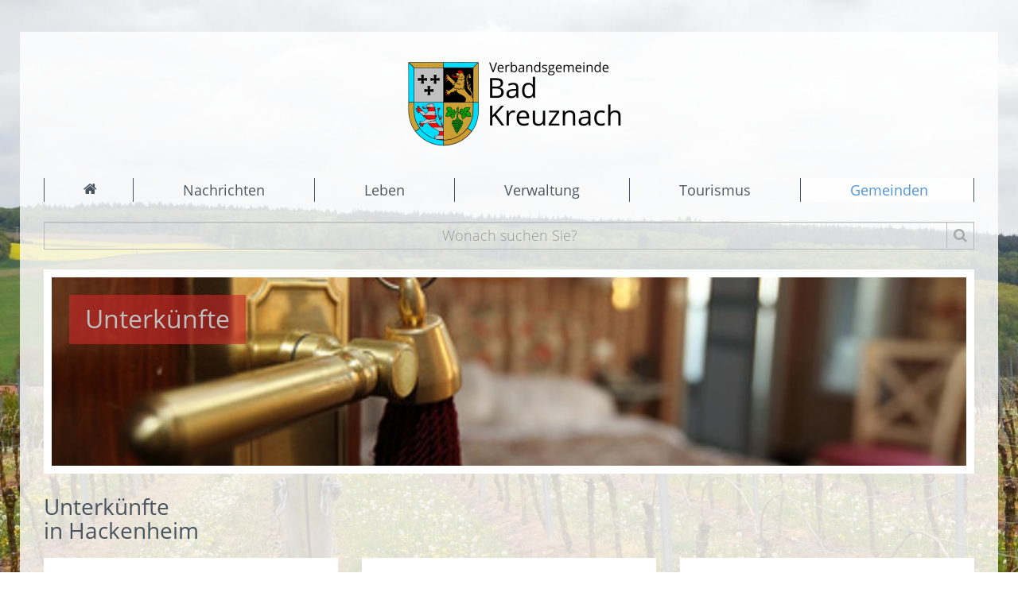

--- FILE ---
content_type: text/html;charset=UTF-8
request_url: https://www.vg-badkreuznach.de/vg_bad_kreuznach/Gemeinden/Hackenheim/Unterk%C3%BCnfte/
body_size: 15108
content:
<!DOCTYPE html>
	<!--[if lt IE 7]> <html class="no-js lt-ie9 lt-ie8 lt-ie7"> <![endif]-->
	<!--[if IE 7]> <html class="no-js ie7 lt-ie9 lt-ie8"> <![endif]-->
	<!--[if IE 8]> <html class="no-js ie8 lt-ie9"> <![endif]-->
	<!--[if IE 9]> <html class="no-js ie9"> <![endif]--><!--[if gt IE 9]><!--><html class="no-js" lang="de"><!--<![endif]--><head><title>Unterkünfte | VG Bad Kreuznach</title><meta charset="utf-8"/><meta content="width=device-width, initial-scale=1.0, user-scalable=yes, maximum-scale=5.0" name="viewport"/><meta content="CMS ionas3" name="generator"/><meta name="robots" content=""/><script>if ((';'+document.cookie).match(/;\s*session\s*=/)) {window.liveRedirecting = true;var f=function(){if (window.liveRedirecting) {location.href=location.pathname.replace(/^(\/vg_bad_kreuznach\/)/, '$1live/')+location.search+location.hash;}};if (document.addEventListener) {document.addEventListener('DOMContentLoaded',f);} else {document.attachEvent('onload',f);}}</script><script src="/vg_bad_kreuznach/phoenix/javascripts/jquery.min.js" type="text/javascript"></script><script src="/jsframeworks/jquery-ui.min.js" type="text/javascript"></script><script src="/jsframeworks/jquery-ui-datepicker-i18n.js" type="text/javascript"></script><script type="text/javascript">
		var $j = $;
		$j.ajaxSettings.traditional = true;
		var ionasContainerForJs = '/vg_bad_kreuznach/phoenix';
		var contextPath = '/vg_bad_kreuznach';
	</script><script src="/vg_bad_kreuznach/phoenix/javascripts/searchalyzrJS.js">/**/</script><link href="/vg_bad_kreuznach/phoenix/stylesheets/searchalyzr2base.css" rel="stylesheet" type="text/css"/><link href="/vg_bad_kreuznach/phoenix/stylesheets/searchalyzr2.css" rel="stylesheet" type="text/css"/><script type="text/javascript">
		jQuery(function($) {
			searchalyzr2search.init({
				ionasContainer : "/vg_bad_kreuznach/phoenix", 
				tabs : [{"label":"Homepage","columns":["HIGHLIGHT"],"linkTarget":"_self","id":"ionas3"},{"label":"Dienstleistungen","id":"bi_entries"},{"label":"Mitarbeiter","id":"bi_employees"},{"label":"Abteilungen","id":"bi_departments"},{"label":"Amtsblatt","id":"wittich"},{"label":"Formulare","columns":["fs_name"],"id":"formularserver"}],
				context : "/vg_bad_kreuznach",
				session : "",
				user : "",
				showEmptyTabs : false,
				container : "/vg_bad_kreuznach/phoenix",
				filestack : ".",
				shortenedUrl : "",
				messages: {
					resultHeadline: "Suchergebnis",
					prevPage: "zur vorherigen Seite wechseln",
					nextPage: "zur nächsten Seite wechseln",
					show: "zeige",
					to: "bis",
					from: "von",
					entries: "Einträge",
					emptyMessage: "In diesem Bereich konnten keine passenden Einträge gefunden werden"
				}
			});

			var prepareResultView = searchalyzr2search.prepareResultView;

			if ('') {
				doSearch('', '');
			}

			var state = searchalyzr2search.decodeHash(location.href);

			if (state) {
				searchalyzr2search.prepareResultView();
			}
		});

		function doSearch(keywords, origin) {
			searchalyzr2search.setExtendedSearchParams(undefined, [{"label":"Homepage","columns":["HIGHLIGHT"],"linkTarget":"_self","id":"ionas3"},{"label":"Dienstleistungen","id":"bi_entries"},{"label":"Mitarbeiter","id":"bi_employees"},{"label":"Abteilungen","id":"bi_departments"},{"label":"Amtsblatt","id":"wittich"},{"label":"Formulare","columns":["fs_name"],"id":"formularserver"}]);
			
			if (window.queryAdditionalTabs) {
				var params = sa.getDefaultSearchParams();
				params.searchQuery.terms = [keywords];
				window.queryAdditionalTabs(params);
			} else {
				searchalyzr2search.doSearch(keywords, origin);
			}
		}

		// old searchalyzr plus it's overly complicated crap
		var sa = {};
		sa.getDefaultSearchParams = function() {
			return {
				"categoryStates" : [],
				"columns" : [],
				"filestack": ".",
				"searchQuery" : {
					"parameterAssignments" : [], // wird bei Initialisierung befüllt
					"terms" : [],
					"limit" : 10
				},
				"vrbSessionId" : { "sid" : "", "uid" : "" }
				};
		};
		sa.doExtendedSearch = function(searchParams) {
			searchalyzr2search.setExtendedSearchParams(searchParams);
		};
		sa.systems = [{"label":"Homepage","columns":["HIGHLIGHT"],"linkTarget":"_self","id":"ionas3"},{"label":"Dienstleistungen","id":"bi_entries"},{"label":"Mitarbeiter","id":"bi_employees"},{"label":"Abteilungen","id":"bi_departments"},{"label":"Amtsblatt","id":"wittich"},{"label":"Formulare","columns":["fs_name"],"id":"formularserver"}];

		function prepareResultView() {
			// does nothing, just for backwards compatibility
		}
	</script><script src="/vg_bad_kreuznach/phoenix/includes/custom/layouts/kari/assets/js/searchHelper.js" type="text/javascript"> </script><link rel="stylesheet" href="/vg_bad_kreuznach/phoenix/includes/custom/layouts/kari/assets/css/bootstrap/css/bootstrap.min.css"/><link rel="stylesheet" href="/vg_bad_kreuznach/phoenix/includes/custom/layouts/kari/assets/css/bootstrap/css/bootstrap-responsive.min.css"/><link href="/vg_bad_kreuznach/phoenix/includes/custom/layouts/kari/assets/css/font-awesome.min.css" rel="stylesheet"/><link href="/vg_bad_kreuznach/phoenix/includes/custom/layouts/kari/assets/css/jquery.vegas.css" type="text/css" rel="stylesheet"/><link rel="stylesheet" href="/vg_bad_kreuznach/phoenix/includes/custom/layouts/kari/assets/css/glass.css"/><link rel="stylesheet" href="/vg_bad_kreuznach/phoenix/includes/custom/layouts/kari/assets/css/glass-sequence.css"/><link rel="stylesheet" href="/vg_bad_kreuznach/phoenix/includes/custom/layouts/kari/assets/css/glass-colors.css"/><link rel="stylesheet" href="/vg_bad_kreuznach/phoenix/includes/custom/layouts/kari/assets/css/glass-responsive.css"/><link rel="stylesheet" href="/vg_bad_kreuznach/phoenix/includes/custom/layouts/kari/assets/css/rsm.css"/><link rel="stylesheet" href="/vg_bad_kreuznach/phoenix/includes/custom/layouts/kari/assets/css/wim.css"/><link rel="stylesheet" href="/vg_bad_kreuznach/phoenix/includes/custom/layouts/kari/assets/css/morerubin.css"/><link href="/vg_bad_kreuznach/phoenix/stylesheets/jquery/jquery-ui.css" rel="stylesheet" type="text/css"/><link href="/vg_bad_kreuznach/phoenix/includes/custom/layouts/kari/assets/css/blueimp-gallery.min.css" rel="stylesheet" type="text/css"/><link href="/vg_bad_kreuznach/phoenix/includes/custom/layouts/kari/assets/css/bootstrap/css/bootstrap-image-gallery.min.css" rel="stylesheet" type="text/css"/><link href="/vg_bad_kreuznach/phoenix/includes/custom/layouts/kari/assets/css/revolution.css" rel="stylesheet" type="text/css"/><link href="/vg_bad_kreuznach/phoenix/css/style.css" rel="stylesheet"/><link href="../../../custom.css" rel="stylesheet" type="text/css"/><link href="../../../touch-icon-iphone.png" rel="apple-touch-icon"/><link href="../../../touch-icon-iphone-retina.png" sizes="120x120" rel="apple-touch-icon-precomposed"/><link href="../../../touch-icon-ipad.png" sizes="76x76" rel="apple-touch-icon"/><link href="../../../touch-icon-ipad-retina.png" sizes="152x152" rel="apple-touch-icon-precomposed"/><link href="/vg_bad_kreuznach/phoenix/images/favicon.ico" rel="shortcut icon"/><link href="/jsframeworks/chosen/chosen.css" rel="stylesheet" type="text/css"/><link href="/vg_bad_kreuznach/phoenix/img/favicon.ico" rel="shortcut icon"/></head><body><img src="../../../Home/K1600_Weinberge%20Eichelberg.JPG?&amp;resize=1920x1080%5E" alt="" title="" class="backgroundImage" /><script type="text/javascript">
	    	$(function(){
	    		function changeBackground(){
	    			var winWidth = $(window).width();
	    			if(winWidth < 769){
	    				document.getElementsByClassName("backgroundImage")[0].src = document.getElementsByClassName("backgroundImage")[0].src.split("?")[0] + "?resize=768x1024^"; 
		    		} else if(winWidth > 769 && winWidth < 1200){
		    			document.getElementsByClassName("backgroundImage")[0].src = document.getElementsByClassName("backgroundImage")[0].src.split("?")[0] + "?resize=1200x1080^"; 
		    		} else {
		    			document.getElementsByClassName("backgroundImage")[0].src = document.getElementsByClassName("backgroundImage")[0].src.split("?")[0] + "?resize=1920x1080^"; 
		    		}
	    		}
	    		changeBackground();
	    		$(window).resize(function(){
	    			changeBackground();
	    		});	
    		});
    	</script><div class="container pageHeader"><div class="row hidden-phone"><div class="span12"><div class="logoWrapper"><a href="../../../"><img src="../../../Logo_v1.png?resize=555x" alt="Zur Startseite" title="Zur Startseite" class="logoCenter" /></a></div></div></div><div class="row topNav"><div class="span12"><div class="navbar"><div class="navbar-inner"><div class="container"><a data-target=".navbar-responsive-collapse" data-toggle="collapse" class="btn btn-navbar collapsed"><span class="icon-bar"></span><span class="icon-bar"></span><span class="icon-bar"></span></a><div class="brand visible-phone"><img src="../../../mobileVGLogo.png?&amp;resize=x50" alt="" title="" class="firstMobileLogo" /></div><div class="nav-collapse navbar-responsive-collapse collapse"><ul class="nav"><li class="li-home-icon"><a class="icon-home" href="../../../Home/">&nbsp;</a></li><li class="isDropdown"><a onClick="" target="_self" href="../../../Nachrichten/">Nachrichten</a><div class="expandMobileNav"></div><ul class="subnav"><li class=""><a onClick="" target="_self" href="../../../Nachrichten/Aktuelles%20aus%20der%20VG%20Bad%20Kreuznach/">Aktuelles aus der VG Bad Kreuznach</a><div class="expandMobileNav"></div></li><li class=""><a onClick="" target="_self" href="../../../Nachrichten/Veranstaltungskalender%202025/">Veranstaltungskalender 2025</a><div class="expandMobileNav"></div></li><li class=""><a onClick="" target="_self" href="../../../Nachrichten/Aktuelle%20Veranstaltungen/">Aktuelle Veranstaltungen</a><div class="expandMobileNav"></div></li><li class="isDropdown"><a onClick="" target="_self" href="../../../Nachrichten/Veranstaltungsarchiv/">Veranstaltungsarchiv</a><div class="expandMobileNav"></div><ul class="subnav"><li class="isDropdown"><a onClick="" target="_self" href="../../../Nachrichten/Veranstaltungsarchiv/2015/">2015</a><div class="expandMobileNav"></div><ul class="subnav"><li class=""><a onClick="" target="_self" href="../../../Nachrichten/Veranstaltungsarchiv/2015/VG-Weinfest%202015/">VG-Weinfest 2015</a><div class="expandMobileNav"></div></li><li class=""><a onClick="" target="_self" href="../../../Nachrichten/Veranstaltungsarchiv/2015/Burgfest%20Neu-Bamberg%202015/">Burgfest Neu-Bamberg 2015</a><div class="expandMobileNav"></div></li><li class=""><a onClick="" target="_self" href="../../../Nachrichten/Veranstaltungsarchiv/2015/Rendezvous%20am%20Kapellsche%202015/">Rendezvous am Kapellsche 2015</a><div class="expandMobileNav"></div></li><li class=""><a onClick="" target="_self" href="../../../Nachrichten/Veranstaltungsarchiv/2015/Mittelalterliches%20Klosterfest%20in%20Pfaffen-Schwabenheim%202015/">Mittelalterliches Klosterfest in Pfaffen-Schwabenheim 2015</a><div class="expandMobileNav"></div></li><li class=""><a onClick="" target="_self" href="../../../Nachrichten/Veranstaltungsarchiv/2015/Familientag%20im%20Appelbachtal%202015/">Familientag im Appelbachtal 2015</a><div class="expandMobileNav"></div></li><li class=""><a onClick="" target="_self" href="../../../Nachrichten/Veranstaltungsarchiv/2015/1250%20Jahr-Feier%20Pfaffen-Schwabenheim/">1250 Jahr-Feier Pfaffen-Schwabenheim</a><div class="expandMobileNav"></div></li><li class=""><a onClick="" target="_self" href="../../../Nachrichten/Veranstaltungsarchiv/2015/Seniorennachmittag%202015/">Seniorennachmittag 2015</a><div class="expandMobileNav"></div></li><li class=""><a onClick="" target="_self" href="../../../Nachrichten/Veranstaltungsarchiv/2015/Kerb%202015%20in%20den%20Ortsgemeinden%20der%20VG%20Bad%20Kreuznach/">Kerb 2015 in den Ortsgemeinden der VG Bad Kreuznach</a><div class="expandMobileNav"></div></li><li class=""><a onClick="" target="_self" href="../../../Nachrichten/Veranstaltungsarchiv/2015/Feuerwehrkameradschaftsabend/">Feuerwehrkameradschaftsabend</a><div class="expandMobileNav"></div></li><li class=""><a onClick="" target="_self" href="../../../Nachrichten/Veranstaltungsarchiv/2015/Konzert%20des%20MV%20Gem%C3%BCtlichkeit%20Hackenheim/">Konzert des MV Gemütlichkeit Hackenheim</a><div class="expandMobileNav"></div></li><li class=""><a onClick="" target="_self" href="../../../Nachrichten/Veranstaltungsarchiv/2015/Konzert%20der%20Emotionen%20des%20CMV/">Konzert der Emotionen des CMV</a><div class="expandMobileNav"></div></li><li class=""><a onClick="" target="_self" href="../../../Nachrichten/Veranstaltungsarchiv/2015/Weihnachtsm%C3%A4rkte%20in%20der%20VG%20Bad%20Kreuznach/">Weihnachtsmärkte in der VG Bad Kreuznach</a><div class="expandMobileNav"></div></li></ul></li><li class="isDropdown"><a onClick="" target="_self" href="../../../Nachrichten/Veranstaltungsarchiv/2016/">2016</a><div class="expandMobileNav"></div><ul class="subnav"><li class=""><a onClick="" target="_self" href="../../../Nachrichten/Veranstaltungsarchiv/2016/Lichterfest%20in%20Neu-Bamberg/">Lichterfest in Neu-Bamberg</a><div class="expandMobileNav"></div></li><li class=""><a onClick="" target="_self" href="../../../Nachrichten/Veranstaltungsarchiv/2016/Fasching%20in%20der%20VG/">Fasching in der VG</a><div class="expandMobileNav"></div></li><li class=""><a onClick="" target="_self" href="../../../Nachrichten/Veranstaltungsarchiv/2016/Weinprobe%20in%20Pfaffen-Schwabenheim/">Weinprobe in Pfaffen-Schwabenheim</a><div class="expandMobileNav"></div></li><li class=""><a onClick="" target="_self" href="../../../Nachrichten/Veranstaltungsarchiv/2016/Majest%C3%A4tenweinprobe/">Majestätenweinprobe</a><div class="expandMobileNav"></div></li><li class=""><a onClick="" target="_self" href="../../../Nachrichten/Veranstaltungsarchiv/2016/Benefizkonzert/">Benefizkonzert</a><div class="expandMobileNav"></div></li><li class=""><a onClick="" target="_self" href="../../../Nachrichten/Veranstaltungsarchiv/2016/200%20Jahre%20Landkreis%20Bad%20Kreuznach/">200 Jahre Landkreis Bad Kreuznach</a><div class="expandMobileNav"></div></li><li class=""><a onClick="" target="_self" href="../../../Nachrichten/Veranstaltungsarchiv/2016/Historischer%20Rundgang%20in%20Pfaffen-Schwabenheim/">Historischer Rundgang in Pfaffen-Schwabenheim</a><div class="expandMobileNav"></div></li><li class=""><a onClick="" target="_self" href="../../../Nachrichten/Veranstaltungsarchiv/2016/Rheinland-Pfalz-Tag%202016%20in%20Alzey/">Rheinland-Pfalz-Tag 2016 in Alzey</a><div class="expandMobileNav"></div></li><li class=""><a onClick="" target="_self" href="../../../Nachrichten/Veranstaltungsarchiv/2016/Rhoinhessisch%20Gebabbel%20mit%20Musik%20in%20Biebelsheim/">Rhoinhessisch Gebabbel mit Musik in Biebelsheim</a><div class="expandMobileNav"></div></li><li class=""><a onClick="" target="_self" href="../../../Nachrichten/Veranstaltungsarchiv/2016/Verbandsgemeinde%20Weinfest%20in%20Volxheim/">Verbandsgemeinde Weinfest in Volxheim</a><div class="expandMobileNav"></div></li><li class=""><a onClick="" target="_self" href="../../../Nachrichten/Veranstaltungsarchiv/2016/200%20Jahre%20Rheinhessen%20auf%20dem%20VG%20Weinfest/">200 Jahre Rheinhessen auf dem VG Weinfest</a><div class="expandMobileNav"></div></li><li class=""><a onClick="" target="_self" href="../../../Nachrichten/Veranstaltungsarchiv/2016/Rheinhessisches%20Dorftheater/">Rheinhessisches Dorftheater</a><div class="expandMobileNav"></div></li><li class=""><a onClick="" target="_self" href="../../../Nachrichten/Veranstaltungsarchiv/2016/Mittelalterliches%20Klosterfest/">Mittelalterliches Klosterfest</a><div class="expandMobileNav"></div></li><li class=""><a onClick="" target="_self" href="../../../Nachrichten/Veranstaltungsarchiv/2016/Familientag%20im%20Appelbachtal/">Familientag im Appelbachtal</a><div class="expandMobileNav"></div></li><li class=""><a onClick="" target="_self" href="../../../Nachrichten/Veranstaltungsarchiv/2016/Kerb%20in%20der%20VG%20Bad%20Kreuznach/">Kerb in der VG Bad Kreuznach</a><div class="expandMobileNav"></div></li><li class=""><a onClick="" target="_self" href="../../../Nachrichten/Veranstaltungsarchiv/2016/Empfang%20der%20Rhh.%20Weinprinzessin%20Jennifer%20Henn/">Empfang der Rhh. Weinprinzessin Jennifer Henn</a><div class="expandMobileNav"></div></li><li class=""><a onClick="" target="_self" href="../../../Nachrichten/Veranstaltungsarchiv/2016/VG-Wandertag/">VG-Wandertag</a><div class="expandMobileNav"></div></li><li class=""><a onClick="" target="_self" href="../../../Nachrichten/Veranstaltungsarchiv/2016/Theatergruppe%20%22Wir%20f%C3%BCr%20Euch%22%20Hackenheim/">Theatergruppe "Wir für Euch" Hackenheim</a><div class="expandMobileNav"></div></li><li class=""><a onClick="" target="_self" href="../../../Nachrichten/Veranstaltungsarchiv/2016/Szenische%20Revue%20F%C3%BCrfeld/">Szenische Revue Fürfeld</a><div class="expandMobileNav"></div></li><li class=""><a onClick="" target="_self" href="../../../Nachrichten/Veranstaltungsarchiv/2016/Weihnachtsm%C3%A4rkte%202016/">Weihnachtsmärkte 2016</a><div class="expandMobileNav"></div></li><li class=""><a onClick="" target="_self" href="../../../Nachrichten/Veranstaltungsarchiv/2016/CMV-Konzert%202016/">CMV-Konzert 2016</a><div class="expandMobileNav"></div></li></ul></li><li class="isDropdown"><a onClick="" target="_self" href="../../../Nachrichten/Veranstaltungsarchiv/2017/">2017</a><div class="expandMobileNav"></div><ul class="subnav"><li class=""><a onClick="" target="_self" href="../../../Nachrichten/Veranstaltungsarchiv/2017/Wein%20mit%20Witz/">Wein mit Witz</a><div class="expandMobileNav"></div></li><li class=""><a onClick="" target="_self" href="../../../Nachrichten/Veranstaltungsarchiv/2017/Gospel-Konzert/">Gospel-Konzert</a><div class="expandMobileNav"></div></li><li class=""><a onClick="" target="_self" href="../../../Nachrichten/Veranstaltungsarchiv/2017/Lichterfest%20Neu-Bamberg%202017/">Lichterfest Neu-Bamberg 2017</a><div class="expandMobileNav"></div></li><li class=""><a onClick="" target="_self" href="../../../Nachrichten/Veranstaltungsarchiv/2017/Fasching%20in%20der%20VG%20KH/">Fasching in der VG KH</a><div class="expandMobileNav"></div></li><li class=""><a onClick="" target="_self" href="../../../Nachrichten/Veranstaltungsarchiv/2017/Rockfest%20in%20F%C3%BCrfeld/">Rockfest in Fürfeld</a><div class="expandMobileNav"></div></li><li class=""><a onClick="" target="_self" href="../../../Nachrichten/Veranstaltungsarchiv/2017/Fr%C3%BChjahrskonzert%20Musikverein%20Hallgarten/">Frühjahrskonzert Musikverein Hallgarten</a><div class="expandMobileNav"></div></li><li class=""><a onClick="" target="_self" href="../../../Nachrichten/Veranstaltungsarchiv/2017/Weinfr%C3%BChling%20meets%20Hiwweltour/">Weinfrühling meets Hiwweltour</a><div class="expandMobileNav"></div></li><li class=""><a onClick="" target="_self" href="../../../Nachrichten/Veranstaltungsarchiv/2017/Tag%20der%20offenen%20T%C3%BCr%20auf%20der%20Burg%20Montfort/">Tag der offenen Tür auf der Burg Montfort</a><div class="expandMobileNav"></div></li><li class=""><a onClick="" target="_self" href="../../../Nachrichten/Veranstaltungsarchiv/2017/VG-Wandertag%202017/">VG-Wandertag 2017</a><div class="expandMobileNav"></div></li><li class=""><a onClick="" target="_self" href="../../../Nachrichten/Veranstaltungsarchiv/2017/VG-Weinfest%202017/">VG-Weinfest 2017</a><div class="expandMobileNav"></div></li><li class=""><a onClick="" target="_self" href="../../../Nachrichten/Veranstaltungsarchiv/2017/Offene%20Gartent%C3%BCren%202017/">Offene Gartentüren 2017</a><div class="expandMobileNav"></div></li><li class=""><a onClick="" target="_self" href="../../../Nachrichten/Veranstaltungsarchiv/2017/Burgfest%20in%20Neu-Bamberg/">Burgfest in Neu-Bamberg</a><div class="expandMobileNav"></div></li><li class=""><a onClick="" target="_self" href="../../../Nachrichten/Veranstaltungsarchiv/2017/Bembels%C3%A4nger%20in%20Neu-Bamberg/">Bembelsänger in Neu-Bamberg</a><div class="expandMobileNav"></div></li><li class=""><a onClick="" target="_self" href="../../../Nachrichten/Veranstaltungsarchiv/2017/Rendezvous%20am%20Kapellsche/">Rendezvous am Kapellsche</a><div class="expandMobileNav"></div></li><li class=""><a onClick="" target="_self" href="../../../Nachrichten/Veranstaltungsarchiv/2017/1250-Jahr-Feier%20Frei-Laubersheim/">1250-Jahr-Feier Frei-Laubersheim</a><div class="expandMobileNav"></div></li><li class=""><a onClick="" target="_self" href="../../../Nachrichten/Veranstaltungsarchiv/2017/Familientag%20im%20Appelbachtal/">Familientag im Appelbachtal</a><div class="expandMobileNav"></div></li><li class=""><a onClick="" target="_self" href="../../../Nachrichten/Veranstaltungsarchiv/2017/Bulldogfest%20Feilbingert/">Bulldogfest Feilbingert</a><div class="expandMobileNav"></div></li><li class=""><a onClick="" target="_self" href="../../../Nachrichten/Veranstaltungsarchiv/2017/Kerbe%20in%20der%20VG/">Kerbe in der VG</a><div class="expandMobileNav"></div></li><li class=""><a onClick="" target="_self" href="../../../Nachrichten/Veranstaltungsarchiv/2017/CMV-Konzert%20Neu-Bamberg/">CMV-Konzert Neu-Bamberg</a><div class="expandMobileNav"></div></li><li class=""><a onClick="" target="_self" href="../../../Nachrichten/Veranstaltungsarchiv/2017/Feuerwehrkameradschaftsabend%202017/">Feuerwehrkameradschaftsabend 2017</a><div class="expandMobileNav"></div></li><li class=""><a onClick="" target="_self" href="../../../Nachrichten/Veranstaltungsarchiv/2017/Martinimarkt%20Hochst%C3%A4tten/">Martinimarkt Hochstätten</a><div class="expandMobileNav"></div></li><li class=""><a onClick="" target="_self" href="../../../Nachrichten/Veranstaltungsarchiv/2017/St.%20Martins%20Umz%C3%BCge/">St. Martins Umzüge</a><div class="expandMobileNav"></div></li><li class=""><a onClick="" target="_self" href="../../../Nachrichten/Veranstaltungsarchiv/2017/Advent%20in%20Hochst%C3%A4tten/">Advent in Hochstätten</a><div class="expandMobileNav"></div></li><li class=""><a onClick="" target="_self" href="../../../Nachrichten/Veranstaltungsarchiv/2017/Weihnachtsm%C3%A4rkte%20in%20der%20VG/">Weihnachtsmärkte in der VG</a><div class="expandMobileNav"></div></li><li class=""><a onClick="" target="_self" href="../../../Nachrichten/Veranstaltungsarchiv/2017/Weihnachtskonzerte%20in%20der%20VG/">Weihnachtskonzerte in der VG</a><div class="expandMobileNav"></div></li></ul></li><li class="isDropdown"><a onClick="" target="_self" href="../../../Nachrichten/Veranstaltungsarchiv/2018/">2018</a><div class="expandMobileNav"></div><ul class="subnav"><li class=""><a onClick="" target="_self" href="../../../Nachrichten/Veranstaltungsarchiv/2018/Neujahrskonzert%20in%20Hallgarten/">Neujahrskonzert in Hallgarten</a><div class="expandMobileNav"></div></li><li class=""><a onClick="" target="_self" href="../../../Nachrichten/Veranstaltungsarchiv/2018/Lichterfest%20in%20Neu-Bamberg/">Lichterfest in Neu-Bamberg</a><div class="expandMobileNav"></div></li><li class=""><a onClick="" target="_self" href="../../../Nachrichten/Veranstaltungsarchiv/2018/Fasching%20in%20der%20VG%20KH/">Fasching in der VG KH</a><div class="expandMobileNav"></div></li><li class=""><a onClick="" target="_self" href="../../../Nachrichten/Veranstaltungsarchiv/2018/RockFEST%20in%20F%C3%BCrfeld/">RockFEST in Fürfeld</a><div class="expandMobileNav"></div></li><li class=""><a onClick="" target="_self" href="../../../Nachrichten/Veranstaltungsarchiv/2018/VG-Wandertag%202018/">VG-Wandertag 2018</a><div class="expandMobileNav"></div></li><li class=""><a onClick="" target="_self" href="../../../Nachrichten/Veranstaltungsarchiv/2018/Weinfr%C3%BChling%20meets%20Hiwweltour%202018/">Weinfrühling meets Hiwweltour 2018</a><div class="expandMobileNav"></div></li><li class=""><a onClick="" target="_self" href="../../../Nachrichten/Veranstaltungsarchiv/2018/Tag%20der%20offenen%20T%C3%BCr%20auf%20der%20Burg%20Montfort/">Tag der offenen Tür auf der Burg Montfort</a><div class="expandMobileNav"></div></li><li class=""><a onClick="" target="_self" href="../../../Nachrichten/Veranstaltungsarchiv/2018/Majest%C3%A4tenweinprobe%202018/">Majestätenweinprobe 2018</a><div class="expandMobileNav"></div></li><li class=""><a onClick="" target="_self" href="../../../Nachrichten/Veranstaltungsarchiv/2018/VG-Weinfest%202018/">VG-Weinfest 2018</a><div class="expandMobileNav"></div></li><li class=""><a onClick="" target="_self" href="../../../Nachrichten/Veranstaltungsarchiv/2018/VG-Fu%C3%9Fballturnier%202018/">VG-Fußballturnier 2018</a><div class="expandMobileNav"></div></li><li class=""><a onClick="" target="_self" href="../../../Nachrichten/Veranstaltungsarchiv/2018/Mittelalt.%20Klosterfest/">Mittelalt. Klosterfest</a><div class="expandMobileNav"></div></li><li class=""><a onClick="" target="_self" href="../../../Nachrichten/Veranstaltungsarchiv/2018/%22Eichelberg-Klassik%22%20in%20F%C3%BCrfeld/">"Eichelberg-Klassik" in Fürfeld</a><div class="expandMobileNav"></div></li><li class=""><a onClick="" target="_self" href="../../../Nachrichten/Veranstaltungsarchiv/2018/Familientag%20im%20Appelbachtal/">Familientag im Appelbachtal</a><div class="expandMobileNav"></div></li><li class=""><a onClick="" target="_self" href="../../../Nachrichten/Veranstaltungsarchiv/2018/Kerb%20in%20den%20Ortsgemeinden/">Kerb in den Ortsgemeinden</a><div class="expandMobileNav"></div></li><li class=""><a onClick="" target="_self" href="../../../Nachrichten/Veranstaltungsarchiv/2018/Feuerwehrkameradschaftsabend%202018/">Feuerwehrkameradschaftsabend 2018</a><div class="expandMobileNav"></div></li><li class=""><a onClick="" target="_self" href="../../../Nachrichten/Veranstaltungsarchiv/2018/Martinimarkt%20Hochst%C3%A4tten%202018/">Martinimarkt Hochstätten 2018</a><div class="expandMobileNav"></div></li><li class=""><a onClick="" target="_self" href="../../../Nachrichten/Veranstaltungsarchiv/2018/St.%20Martins-Umz%C3%BCge%20in%20der%20VG/">St. Martins-Umzüge in der VG</a><div class="expandMobileNav"></div></li><li class=""><a onClick="" target="_self" href="../../../Nachrichten/Veranstaltungsarchiv/2018/CMV%20Weihnachtskonzert/">CMV Weihnachtskonzert</a><div class="expandMobileNav"></div></li><li class=""><a onClick="" target="_self" href="../../../Nachrichten/Veranstaltungsarchiv/2018/Musikalische%20Events%202018/">Musikalische Events 2018</a><div class="expandMobileNav"></div></li><li class=""><a onClick="" target="_self" href="../../../Nachrichten/Veranstaltungsarchiv/2018/Weihnachtsm%C3%A4rkte%20in%20den%20Ortsgemeinden/">Weihnachtsmärkte in den Ortsgemeinden</a><div class="expandMobileNav"></div></li></ul></li><li class="isDropdown"><a onClick="" target="_self" href="../../../Nachrichten/Veranstaltungsarchiv/2020/">2020</a><div class="expandMobileNav"></div><ul class="subnav"><li class=""><a onClick="" target="_self" href="../../../Nachrichten/Veranstaltungsarchiv/2020/Wein%20mit%20Witz/">Wein mit Witz</a><div class="expandMobileNav"></div></li><li class=""><a onClick="" target="_self" href="../../../Nachrichten/Veranstaltungsarchiv/2020/Jubil%C3%A4umskonzert%20Nordpfalzmusikanten/">Jubiläumskonzert Nordpfalzmusikanten</a><div class="expandMobileNav"></div></li><li class=""><a onClick="" target="_self" href="../../../Nachrichten/Veranstaltungsarchiv/2020/N%C3%A4rrische%20Termine%20in%20der%20VG/">Närrische Termine in der VG</a><div class="expandMobileNav"></div></li><li class=""><a onClick="" target="_self" href="../../../Nachrichten/Veranstaltungsarchiv/2020/Comedy%20in%20Feibingert/">Comedy in Feibingert</a><div class="expandMobileNav"></div></li><li class=""><a onClick="" target="_self" href="../../../Nachrichten/Veranstaltungsarchiv/2020/Majest%C3%A4tenweinprobe%202020/">Majestätenweinprobe 2020</a><div class="expandMobileNav"></div></li><li class=""><a onClick="" target="_self" href="../../../Nachrichten/Veranstaltungsarchiv/2020/VG-Wandertag%202020/">VG-Wandertag 2020</a><div class="expandMobileNav"></div></li></ul></li><li class="isDropdown"><a onClick="" target="_self" href="../../../Nachrichten/Veranstaltungsarchiv/2019/">2019</a><div class="expandMobileNav"></div><ul class="subnav"><li class=""><a onClick="" target="_self" href="../../../Nachrichten/Veranstaltungsarchiv/2019/Lichterfest%20in%20Neu-Bamberg/">Lichterfest in Neu-Bamberg</a><div class="expandMobileNav"></div></li><li class=""><a onClick="" target="_self" href="../../../Nachrichten/Veranstaltungsarchiv/2019/Faschingsveranstaltungen%202019/">Faschingsveranstaltungen 2019</a><div class="expandMobileNav"></div></li><li class=""><a onClick="" target="_self" href="../../../Nachrichten/Veranstaltungsarchiv/2019/Begge%20Peder/">Begge Peder</a><div class="expandMobileNav"></div></li><li class=""><a onClick="" target="_self" href="../../../Nachrichten/Veranstaltungsarchiv/2019/RockFest%20in%20F%C3%BCrfeld/">RockFest in Fürfeld</a><div class="expandMobileNav"></div></li><li class=""><a onClick="" target="_self" href="../../../Nachrichten/Veranstaltungsarchiv/2019/Er%C3%B6ffnung%20Vitaltour/">Eröffnung Vitaltour</a><div class="expandMobileNav"></div></li><li class=""><a onClick="" target="_self" href="../../../Nachrichten/Veranstaltungsarchiv/2019/Wandertag%20der%20VG/">Wandertag der VG</a><div class="expandMobileNav"></div></li><li class=""><a onClick="" target="_self" href="../../../Nachrichten/Veranstaltungsarchiv/2019/Majest%C3%A4tenweinprobe%202019/">Majestätenweinprobe 2019</a><div class="expandMobileNav"></div></li><li class=""><a onClick="" target="_self" href="../../../Nachrichten/Veranstaltungsarchiv/2019/Tag%20der%20offenen%20T%C3%BCr%20auf%20der%20Burg%20Montfort/">Tag der offenen Tür auf der Burg Montfort</a><div class="expandMobileNav"></div></li><li class=""><a onClick="" target="_self" href="../../../Nachrichten/Veranstaltungsarchiv/2019/VG-Weinfest%202019/">VG-Weinfest 2019</a><div class="expandMobileNav"></div></li><li class=""><a onClick="" target="_self" href="../../../Nachrichten/Veranstaltungsarchiv/2019/Offene%20Gartent%C3%BCren%202019/">Offene Gartentüren 2019</a><div class="expandMobileNav"></div></li><li class=""><a onClick="" target="_self" href="../../../Nachrichten/Veranstaltungsarchiv/2019/Burgfest%20Neu-Bamberg/">Burgfest Neu-Bamberg</a><div class="expandMobileNav"></div></li><li class=""><a onClick="" target="_self" href="../../../Nachrichten/Veranstaltungsarchiv/2019/Rendezvous%20am%20Kapellsche%202019/">Rendezvous am Kapellsche 2019</a><div class="expandMobileNav"></div></li><li class=""><a onClick="" target="_self" href="../../../Nachrichten/Veranstaltungsarchiv/2019/VG-Fu%C3%9Fballturnier%202019/">VG-Fußballturnier 2019</a><div class="expandMobileNav"></div></li><li class=""><a onClick="" target="_self" href="../../../Nachrichten/Veranstaltungsarchiv/2019/Klosterfest%20Pfaffen-Schwabenheim%202019/">Klosterfest Pfaffen-Schwabenheim 2019</a><div class="expandMobileNav"></div></li><li class=""><a onClick="" target="_self" href="../../../Nachrichten/Veranstaltungsarchiv/2019/Familientag%20im%20Appelbachtal/">Familientag im Appelbachtal</a><div class="expandMobileNav"></div></li><li class=""><a onClick="" target="_self" href="../../../Nachrichten/Veranstaltungsarchiv/2019/Bulldogfest%20Feilbingert/">Bulldogfest Feilbingert</a><div class="expandMobileNav"></div></li><li class=""><a onClick="" target="_self" href="../../../Nachrichten/Veranstaltungsarchiv/2019/Eichelberg%20Classic%202019/">Eichelberg Classic 2019</a><div class="expandMobileNav"></div></li><li class=""><a onClick="" target="_self" href="../../../Nachrichten/Veranstaltungsarchiv/2019/Kerb%20in%20den%20Ortsgemeinden/">Kerb in den Ortsgemeinden</a><div class="expandMobileNav"></div></li><li class=""><a onClick="" target="_self" href="../../../Nachrichten/Veranstaltungsarchiv/2019/Feuerwehrkameradschaftsabend/">Feuerwehrkameradschaftsabend</a><div class="expandMobileNav"></div></li><li class=""><a onClick="" target="_self" href="../../../Nachrichten/Veranstaltungsarchiv/2019/Martinimarkt/">Martinimarkt</a><div class="expandMobileNav"></div></li><li class=""><a onClick="" target="_self" href="../../../Nachrichten/Veranstaltungsarchiv/2019/Rheinhessen%20liest!/">Rheinhessen liest!</a><div class="expandMobileNav"></div></li><li class=""><a onClick="" target="_self" href="../../../Nachrichten/Veranstaltungsarchiv/2019/St.%20Martins%20Umz%C3%BCge%202019/">St. Martins Umzüge 2019</a><div class="expandMobileNav"></div></li><li class=""><a onClick="" target="_self" href="../../../Nachrichten/Veranstaltungsarchiv/2019/Musikalische%20Gen%C3%BCsse/">Musikalische Genüsse</a><div class="expandMobileNav"></div></li><li class=""><a onClick="" target="_self" href="../../../Nachrichten/Veranstaltungsarchiv/2019/Weihnachtsm%C3%A4rkte%202019/">Weihnachtsmärkte 2019</a><div class="expandMobileNav"></div></li><li class=""><a onClick="" target="_self" href="../../../Nachrichten/Veranstaltungsarchiv/2019/Lichterfest%20Neu-Bamberg/">Lichterfest Neu-Bamberg</a><div class="expandMobileNav"></div></li></ul></li><li class="isDropdown"><a onClick="" target="_self" href="../../../Nachrichten/Veranstaltungsarchiv/2021/">2021</a><div class="expandMobileNav"></div><ul class="subnav"><li class=""><a onClick="" target="_self" href="../../../Nachrichten/Veranstaltungsarchiv/2021/Kerb%202021/">Kerb 2021</a><div class="expandMobileNav"></div></li></ul></li><li class="isDropdown"><a onClick="" target="_self" href="../../../Nachrichten/Veranstaltungsarchiv/2022/">2022</a><div class="expandMobileNav"></div><ul class="subnav"><li class=""><a onClick="" target="_self" href="../../../Nachrichten/Veranstaltungsarchiv/2022/Kerb%202022/">Kerb 2022</a><div class="expandMobileNav"></div></li><li class=""><a onClick="" target="_self" href="../../../Nachrichten/Veranstaltungsarchiv/2022/Hallengaudi%20in%20Volxheim%202022/">Hallengaudi in Volxheim 2022</a><div class="expandMobileNav"></div></li><li class=""><a onClick="" target="_self" href="../../../Nachrichten/Veranstaltungsarchiv/2022/80er%20-%2090er%20Party%20in%20F%C3%BCrfeld/">80er - 90er Party in Fürfeld</a><div class="expandMobileNav"></div></li><li class=""><a onClick="" target="_self" href="../../../Nachrichten/Veranstaltungsarchiv/2022/St.%20Martin%202022/">St. Martin 2022</a><div class="expandMobileNav"></div></li><li class=""><a onClick="" target="_self" href="../../../Nachrichten/Veranstaltungsarchiv/2022/Weihnachtsm%C3%A4rkte%202022/">Weihnachtsmärkte 2022</a><div class="expandMobileNav"></div></li><li class=""><a onClick="" target="_self" href="../../../Nachrichten/Veranstaltungsarchiv/2022/Comedy%20M.%20Jung%20Feilbingert/">Comedy M. Jung Feilbingert</a><div class="expandMobileNav"></div></li><li class=""><a onClick="" target="_self" href="../../../Nachrichten/Veranstaltungsarchiv/2022/Musikalische%20Events%202022/">Musikalische Events 2022</a><div class="expandMobileNav"></div></li></ul></li><li class="isDropdown"><a onClick="" target="_self" href="../../../Nachrichten/Veranstaltungsarchiv/2023/">2023</a><div class="expandMobileNav"></div><ul class="subnav"><li class=""><a onClick="" target="_self" href="../../../Nachrichten/Veranstaltungsarchiv/2023/Fastnachtstermine%202023/">Fastnachtstermine 2023</a><div class="expandMobileNav"></div></li><li class=""><a onClick="" target="_self" href="../../../Nachrichten/Veranstaltungsarchiv/2023/VG%20Wandertag%202023/">VG Wandertag 2023</a><div class="expandMobileNav"></div></li><li class="isDropdown"><a onClick="" target="_self" href="../../../Nachrichten/Veranstaltungsarchiv/2023/VG%20Weinfest%202023/">VG Weinfest 2023</a><div class="expandMobileNav"></div><ul class="subnav"><li class=""><a onClick="" target="_self" href="../../../Nachrichten/Veranstaltungsarchiv/2023/VG%20Weinfest%202023/Fotor%C3%BCckblick%20Weinfest%202023/">Fotorückblick Weinfest 2023</a><div class="expandMobileNav"></div></li></ul></li><li class=""><a onClick="" target="_self" href="../../../Nachrichten/Veranstaltungsarchiv/2023/Weinwanderung%20am%20VG%20Weinfest/">Weinwanderung am VG Weinfest</a><div class="expandMobileNav"></div></li><li class=""><a onClick="" target="_self" href="../../../Nachrichten/Veranstaltungsarchiv/2023/VG-Fu%C3%9Fballturnier%202023/">VG-Fußballturnier 2023</a><div class="expandMobileNav"></div></li><li class=""><a onClick="" target="_self" href="../../../Nachrichten/Veranstaltungsarchiv/2023/Kerb%20in%20den%20Ortsgemeinden%202023/">Kerb in den Ortsgemeinden 2023</a><div class="expandMobileNav"></div></li><li class=""><a onClick="" target="_self" href="../../../Nachrichten/Veranstaltungsarchiv/2023/St.%20Martinsumz%C3%BCge%20in%20VG/">St. Martinsumzüge in VG</a><div class="expandMobileNav"></div></li><li class=""><a onClick="" target="_self" href="../../../Nachrichten/Veranstaltungsarchiv/2023/Weihnachtsm%C3%A4rkte%202023/">Weihnachtsmärkte 2023</a><div class="expandMobileNav"></div></li><li class=""><a onClick="" target="_self" href="../../../Nachrichten/Veranstaltungsarchiv/2023/Musikalische%20Weihnachten%202023/">Musikalische Weihnachten 2023</a><div class="expandMobileNav"></div></li></ul></li><li class="isDropdown"><a onClick="" target="_self" href="../../../Nachrichten/Veranstaltungsarchiv/2024/">2024</a><div class="expandMobileNav"></div><ul class="subnav"><li class=""><a onClick="" target="_self" href="../../../Nachrichten/Veranstaltungsarchiv/2024/N%C3%A4rrische%20Termine%202024/">Närrische Termine 2024</a><div class="expandMobileNav"></div></li><li class=""><a onClick="" target="_self" href="../../../Nachrichten/Veranstaltungsarchiv/2024/VG-Wandertag%202024/">VG-Wandertag 2024</a><div class="expandMobileNav"></div></li><li class=""><a onClick="" target="_self" href="../../../Nachrichten/Veranstaltungsarchiv/2024/Majest%C3%A4tenweinprobe%202024/">Majestätenweinprobe 2024</a><div class="expandMobileNav"></div></li><li class="isDropdown"><a onClick="" target="_self" href="../../../Nachrichten/Veranstaltungsarchiv/2024/Weinfest%202024/">Weinfest 2024</a><div class="expandMobileNav"></div><ul class="subnav"><li class="isDropdown"><a onClick="" target="_self" href="../../../Nachrichten/Veranstaltungsarchiv/2024/Weinfest%202024/Infos%20f%C3%BCr%20Anwohner%20Neu-Bamberg/">Infos für Anwohner Neu-Bamberg</a><div class="expandMobileNav"></div><ul class="subnav"><li class=""><a onClick="" target="_self" href="../../../Nachrichten/Veranstaltungsarchiv/2024/Weinfest%202024/Infos%20f%C3%BCr%20Anwohner%20Neu-Bamberg/Parken/">Parken</a><div class="expandMobileNav"></div></li><li class=""><a onClick="" target="_self" href="../../../Nachrichten/Veranstaltungsarchiv/2024/Weinfest%202024/Infos%20f%C3%BCr%20Anwohner%20Neu-Bamberg/Schulbus/">Schulbus</a><div class="expandMobileNav"></div></li><li class=""><a onClick="" target="_self" href="../../../Nachrichten/Veranstaltungsarchiv/2024/Weinfest%202024/Infos%20f%C3%BCr%20Anwohner%20Neu-Bamberg/M%C3%BCllentsorgung/">Müllentsorgung</a><div class="expandMobileNav"></div></li></ul></li><li class=""><a onClick="" target="_self" href="../../../Nachrichten/Veranstaltungsarchiv/2024/Weinfest%202024/Fotonachlese/">Fotonachlese</a><div class="expandMobileNav"></div></li></ul></li><li class=""><a onClick="" target="_self" href="../../../Nachrichten/Veranstaltungsarchiv/2024/VG-Fu%C3%9Fballturnier%202024/">VG-Fußballturnier 2024</a><div class="expandMobileNav"></div></li><li class=""><a onClick="" target="_self" href="../../../Nachrichten/Veranstaltungsarchiv/2024/Kerb%20in%20den%20Ortsgemeinden%202024/">Kerb in den Ortsgemeinden 2024</a><div class="expandMobileNav"></div></li></ul></li><li class="isDropdown"><a onClick="" target="_self" href="../../../Nachrichten/Veranstaltungsarchiv/2025/">2025</a><div class="expandMobileNav"></div><ul class="subnav"><li class=""><a onClick="" target="_self" href="../../../Nachrichten/Veranstaltungsarchiv/2025/Faschingstermine%202025/">Faschingstermine 2025</a><div class="expandMobileNav"></div></li><li class=""><a onClick="" target="_self" href="../../../Nachrichten/Veranstaltungsarchiv/2025/Majest%C3%A4tenweinprobe%202025/">Majestätenweinprobe 2025</a><div class="expandMobileNav"></div></li><li class=""><a onClick="" target="_self" href="../../../Nachrichten/Veranstaltungsarchiv/2025/VG%20Wandertag%202025/">VG Wandertag 2025</a><div class="expandMobileNav"></div></li><li class=""><a onClick="" target="_self" href="../../../Nachrichten/Veranstaltungsarchiv/2025/VG-Weinfest%202025/">VG-Weinfest 2025</a><div class="expandMobileNav"></div></li><li class=""><a onClick="" target="_self" href="../../../Nachrichten/Veranstaltungsarchiv/2025/Kerb%202025/">Kerb 2025</a><div class="expandMobileNav"></div></li><li class=""><a onClick="" target="_self" href="../../../Nachrichten/Veranstaltungsarchiv/2025/St.%20Martins-Umz%C3%BCge%202025/">St. Martins-Umzüge 2025</a><div class="expandMobileNav"></div></li></ul></li></ul></li><li class=""><a onClick="" target="_self" href="../../../Nachrichten/Amtsblatt/">Amtsblatt</a><div class="expandMobileNav"></div></li></ul></li><li class="isDropdown"><a onClick="" target="_self" href="../../../Leben/">Leben</a><div class="expandMobileNav"></div><ul class="subnav"><li class="isDropdown"><a onClick="" target="_self" href="../../../Leben/Bildung/">Bildung</a><div class="expandMobileNav"></div><ul class="subnav"><li class="isDropdown"><a onClick="" target="_self" href="../../../Leben/Bildung/Schulen/">Schulen</a><div class="expandMobileNav"></div><ul class="subnav"><li class=""><a onClick="" target="_self" href="../../../Leben/Bildung/Schulen/Grundschule%20Feilbingert/">Grundschule Feilbingert</a><div class="expandMobileNav"></div></li><li class=""><a onClick="" target="_self" href="../../../Leben/Bildung/Schulen/Grundschule%20Frei-Laubersheim/">Grundschule Frei-Laubersheim</a><div class="expandMobileNav"></div></li><li class=""><a onClick="" target="_self" href="../../../Leben/Bildung/Schulen/Grundschule%20F%C3%BCrfeld/">Grundschule Fürfeld</a><div class="expandMobileNav"></div></li><li class=""><a onClick="" target="_self" href="../../../Leben/Bildung/Schulen/Grundschule%20Hackenheim/">Grundschule Hackenheim</a><div class="expandMobileNav"></div></li><li class=""><a onClick="" target="_self" href="../../../Leben/Bildung/Schulen/Grundschule%20Pfaffen-Schwabenheim/">Grundschule Pfaffen-Schwabenheim</a><div class="expandMobileNav"></div></li></ul></li><li class="isDropdown"><a onClick="" target="_self" href="../../../Leben/Bildung/Kindertagesst%C3%A4tte/">Kindertagesstätte</a><div class="expandMobileNav"></div><ul class="subnav"><li class=""><a onClick="" target="_self" href="../../../Leben/Bildung/Kindertagesst%C3%A4tte/Kita%20Altenbamberg%20-%20Hochst%C3%A4tten/">Kita Altenbamberg - Hochstätten</a><div class="expandMobileNav"></div></li><li class=""><a onClick="" target="_self" href="../../../Leben/Bildung/Kindertagesst%C3%A4tte/Kita%20Biebelsheim/">Kita Biebelsheim</a><div class="expandMobileNav"></div></li><li class=""><a onClick="" target="_self" href="../../../Leben/Bildung/Kindertagesst%C3%A4tte/Kita%20Feilbingert/">Kita Feilbingert</a><div class="expandMobileNav"></div></li><li class=""><a onClick="" target="_self" href="../../../Leben/Bildung/Kindertagesst%C3%A4tte/Kita%20Frei-Laubersheim/">Kita Frei-Laubersheim</a><div class="expandMobileNav"></div></li><li class=""><a onClick="" target="_self" href="../../../Leben/Bildung/Kindertagesst%C3%A4tte/Kita%20F%C3%BCrfeld/">Kita Fürfeld</a><div class="expandMobileNav"></div></li><li class="isDropdown"><a onClick="" target="_self" href="../../../Leben/Bildung/Kindertagesst%C3%A4tte/Kita%20Hackenheim/">Kita Hackenheim</a><div class="expandMobileNav"></div><ul class="subnav"><li class=""><a onClick="" target="_self" href="../../../Leben/Bildung/Kindertagesst%C3%A4tte/Kita%20Hackenheim/Kita%20Kleines%20Ich%20Hackenheim/">Kita Kleines Ich Hackenheim</a><div class="expandMobileNav"></div></li><li class=""><a onClick="" target="_self" href="../../../Leben/Bildung/Kindertagesst%C3%A4tte/Kita%20Hackenheim/Kath.%20Kindertagesst%C3%A4tte/">Kath. Kindertagesstätte</a><div class="expandMobileNav"></div></li></ul></li><li class=""><a onClick="" target="_self" href="../../../Leben/Bildung/Kindertagesst%C3%A4tte/Kita%20Hallgarten/">Kita Hallgarten</a><div class="expandMobileNav"></div></li><li class=""><a onClick="" target="_self" href="../../../Leben/Bildung/Kindertagesst%C3%A4tte/Kita%20Neu-Bamberg/">Kita Neu-Bamberg</a><div class="expandMobileNav"></div></li><li class=""><a onClick="" target="_self" href="../../../Leben/Bildung/Kindertagesst%C3%A4tte/Kita%20Pfaffen-Schwabenheim/">Kita Pfaffen-Schwabenheim</a><div class="expandMobileNav"></div></li><li class=""><a onClick="" target="_self" href="../../../Leben/Bildung/Kindertagesst%C3%A4tte/Kita%20Volxheim/">Kita Volxheim</a><div class="expandMobileNav"></div></li></ul></li></ul></li><li class="isDropdown"><a onClick="" target="_self" href="../../../Leben/Vereine/">Vereine</a><div class="expandMobileNav"></div><ul class="subnav"><li class=""><a onClick="" target="_self" href="../../../Leben/Vereine/Biebelsheim/">Biebelsheim</a><div class="expandMobileNav"></div></li><li class=""><a onClick="" target="_self" href="../../../Leben/Vereine/Feilbingert/">Feilbingert</a><div class="expandMobileNav"></div></li><li class=""><a onClick="" target="_self" href="../../../Leben/Vereine/Frei-Laubersheim/">Frei-Laubersheim</a><div class="expandMobileNav"></div></li><li class=""><a onClick="" target="_self" href="../../../Leben/Vereine/F%C3%BCrfeld/">Fürfeld</a><div class="expandMobileNav"></div></li><li class=""><a onClick="" target="_self" href="../../../Leben/Vereine/Hackenheim/">Hackenheim</a><div class="expandMobileNav"></div></li><li class=""><a onClick="" target="_self" href="../../../Leben/Vereine/Hallgarten/">Hallgarten</a><div class="expandMobileNav"></div></li><li class=""><a onClick="" target="_self" href="../../../Leben/Vereine/Hochst%C3%A4tten/">Hochstätten</a><div class="expandMobileNav"></div></li><li class=""><a onClick="" target="_self" href="../../../Leben/Vereine/Neu-Bamberg/">Neu-Bamberg</a><div class="expandMobileNav"></div></li><li class=""><a onClick="" target="_self" href="../../../Leben/Vereine/Pfaffen-Schwabenheim/">Pfaffen-Schwabenheim</a><div class="expandMobileNav"></div></li><li class=""><a onClick="" target="_self" href="../../../Leben/Vereine/Pleitersheim/">Pleitersheim</a><div class="expandMobileNav"></div></li><li class=""><a onClick="" target="_self" href="../../../Leben/Vereine/Tiefenthal/">Tiefenthal</a><div class="expandMobileNav"></div></li><li class=""><a onClick="" target="_self" href="../../../Leben/Vereine/Volxheim/">Volxheim</a><div class="expandMobileNav"></div></li></ul></li><li class="isDropdown"><a onClick="" target="_self" href="../../../Tourismus/Gastronomiebetriebe/">Gastronomiebetriebe</a><div class="expandMobileNav"></div><ul class="subnav"><li class="isDropdown"><a onClick="" target="_self" href="../../../Leben/Gastronomiebetriebe/Altenbamberg/">Altenbamberg</a><div class="expandMobileNav"></div><ul class="subnav"><li class=""><a onClick="" target="_self" href="../../../Leben/Gastronomiebetriebe/Altenbamberg/Burgrestaurant%20%22Altenbaumburg%22/">Burgrestaurant "Altenbaumburg"</a><div class="expandMobileNav"></div></li></ul></li><li class="isDropdown"><a onClick="" target="_self" href="../../../Leben/Gastronomiebetriebe/Biebelsheim/">Biebelsheim</a><div class="expandMobileNav"></div><ul class="subnav"><li class=""><a onClick="" target="_self" href="../../../Leben/Gastronomiebetriebe/Biebelsheim/Nickl%C2%B4s%20Speisekammer/">Nickl´s Speisekammer</a><div class="expandMobileNav"></div></li></ul></li><li class="isDropdown"><a onClick="" target="_self" href="../../../Leben/Gastronomiebetriebe/Feilbingert/">Feilbingert</a><div class="expandMobileNav"></div><ul class="subnav"><li class=""><a onClick="" target="_self" href="../../../Leben/Gastronomiebetriebe/Feilbingert/Gasthaus%20zur%20Krone/">Gasthaus zur Krone</a><div class="expandMobileNav"></div></li></ul></li><li class="isDropdown"><a onClick="" target="_self" href="../../../Leben/Gastronomiebetriebe/Frei-Laubersheim/">Frei-Laubersheim</a><div class="expandMobileNav"></div><ul class="subnav"><li class=""><a onClick="" target="_self" href="../../../Leben/Gastronomiebetriebe/Frei-Laubersheim/Gastst%C3%A4tte%20Steitz/">Gaststätte Steitz</a><div class="expandMobileNav"></div></li></ul></li><li class="isDropdown"><a onClick="" target="_self" href="../../../Leben/Gastronomiebetriebe/F%C3%BCrfeld/">Fürfeld</a><div class="expandMobileNav"></div><ul class="subnav"><li class=""><a onClick="" target="_self" href="../../../Leben/Gastronomiebetriebe/F%C3%BCrfeld/Weinstube%20Schmitt/">Weinstube Schmitt</a><div class="expandMobileNav"></div></li><li class=""><a onClick="" target="_self" href="../../../Leben/Gastronomiebetriebe/F%C3%BCrfeld/Landrestaurant%20Gembries/">Landrestaurant Gembries</a><div class="expandMobileNav"></div></li></ul></li><li class="isDropdown"><a onClick="" target="_self" href="../../../Leben/Gastronomiebetriebe/Hackenheim/">Hackenheim</a><div class="expandMobileNav"></div><ul class="subnav"><li class=""><a onClick="" target="_self" href="../../../Leben/Gastronomiebetriebe/Hackenheim/Strau%C3%9Fwirtschaft%20Jupp%20Korz/">Straußwirtschaft Jupp Korz</a><div class="expandMobileNav"></div></li><li class=""><a onClick="" target="_self" href="../../../Leben/Gastronomiebetriebe/Hackenheim/Restaurant%20Rheinhessenhalle/">Restaurant Rheinhessenhalle</a><div class="expandMobileNav"></div></li><li class=""><a onClick="" target="_self" href="../../../Leben/Gastronomiebetriebe/Hackenheim/Bonnheimer%20Hof/">Bonnheimer Hof</a><div class="expandMobileNav"></div></li><li class=""><a onClick="" target="_self" href="../../../Leben/Gastronomiebetriebe/Hackenheim/Weinstube%20Sigrid%20Kaul/">Weinstube Sigrid Kaul</a><div class="expandMobileNav"></div></li></ul></li><li class="isDropdown"><a onClick="" target="_self" href="../../../Leben/Gastronomiebetriebe/Neu-Bamberg/">Neu-Bamberg</a><div class="expandMobileNav"></div><ul class="subnav"><li class=""><a onClick="" target="_self" href="../../../Leben/Gastronomiebetriebe/Neu-Bamberg/Gastwirtschaft%20%22Zur%20Junkerm%C3%BChle%22/">Gastwirtschaft "Zur Junkermühle"</a><div class="expandMobileNav"></div></li></ul></li><li class="isDropdown"><a onClick="" target="_self" href="../../../Leben/Gastronomiebetriebe/Tiefenthal/">Tiefenthal</a><div class="expandMobileNav"></div><ul class="subnav"><li class=""><a onClick="" target="_self" href="../../../Leben/Gastronomiebetriebe/Tiefenthal/Gutsausschank%20%22Zum%20M%C3%BChlenhof%22/">Gutsausschank "Zum Mühlenhof"</a><div class="expandMobileNav"></div></li><li class=""><a onClick="" target="_self" href="../../../Leben/Gastronomiebetriebe/Tiefenthal/Tiefenthaler%20H%C3%B6fchen/">Tiefenthaler Höfchen</a><div class="expandMobileNav"></div></li></ul></li></ul></li><li class="isDropdown"><a onClick="" target="_self" href="../../../Tourismus/Unterk%C3%BCnfte/">Unterkünfte</a><div class="expandMobileNav"></div><ul class="subnav"><li class="isDropdown"><a onClick="" target="_self" href="../../../Leben/Unterk%C3%BCnfte/Biebelsheim/">Biebelsheim</a><div class="expandMobileNav"></div><ul class="subnav"><li class=""><a onClick="" target="_self" href="../../../Leben/Unterk%C3%BCnfte/Biebelsheim/G%C3%A4sterhaus%20Fehlinger/">Gästerhaus Fehlinger</a><div class="expandMobileNav"></div></li><li class=""><a onClick="" target="_self" href="../../../Leben/Unterk%C3%BCnfte/Biebelsheim/Ferienwohnung%20im%20alten%20Winzerhof/">Ferienwohnung im alten Winzerhof</a><div class="expandMobileNav"></div></li></ul></li><li class="isDropdown"><a onClick="" target="_self" href="../../../Leben/Unterk%C3%BCnfte/Feilbingert/">Feilbingert</a><div class="expandMobileNav"></div><ul class="subnav"><li class=""><a onClick="" target="_self" href="../../../Leben/Unterk%C3%BCnfte/Feilbingert/Hotel%20Gasthaus%20zur%20Krone/">Hotel Gasthaus zur Krone</a><div class="expandMobileNav"></div></li><li class=""><a onClick="" target="_self" href="../../../Leben/Unterk%C3%BCnfte/Feilbingert/Weingut%20&%20G%C3%A4stehaus%20Korz/">Weingut & Gästehaus Korz</a><div class="expandMobileNav"></div></li></ul></li><li class="isDropdown"><a onClick="" target="_self" href="../../../Leben/Unterk%C3%BCnfte/Frei-Laubersheim/">Frei-Laubersheim</a><div class="expandMobileNav"></div><ul class="subnav"><li class=""><a onClick="" target="_self" href="../../../Leben/Unterk%C3%BCnfte/Frei-Laubersheim/Fewo%20kleines%20Rheinhessen/">Fewo kleines Rheinhessen</a><div class="expandMobileNav"></div></li><li class=""><a onClick="" target="_self" href="../../../Leben/Unterk%C3%BCnfte/Frei-Laubersheim/Ferienwohnung%20Szilvia/">Ferienwohnung Szilvia</a><div class="expandMobileNav"></div></li><li class=""><a onClick="" target="_self" href="../../../Leben/Unterk%C3%BCnfte/Frei-Laubersheim/G%C3%A4stehaus%20im%20ehemaligen%20Weingut/">Gästehaus im ehemaligen Weingut</a><div class="expandMobileNav"></div></li><li class=""><a onClick="" target="_self" href="../../../Leben/Unterk%C3%BCnfte/Frei-Laubersheim/KLEIN'e%20Ferienwohnung/">KLEIN'e Ferienwohnung</a><div class="expandMobileNav"></div></li><li class=""><a onClick="" target="_self" href="../../../Leben/Unterk%C3%BCnfte/Frei-Laubersheim/Le%20Chalet/">Le Chalet</a><div class="expandMobileNav"></div></li><li class=""><a onClick="" target="_self" href="../../../Leben/Unterk%C3%BCnfte/Frei-Laubersheim/Ferienwohnung%20in%20historischer%20Hofreite/">Ferienwohnung in historischer Hofreite</a><div class="expandMobileNav"></div></li></ul></li><li class="isDropdown"><a onClick="" target="_self" href="../../../Leben/Unterk%C3%BCnfte/F%C3%BCrfeld/">Fürfeld</a><div class="expandMobileNav"></div><ul class="subnav"><li class=""><a onClick="" target="_self" href="../../../Leben/Unterk%C3%BCnfte/F%C3%BCrfeld/G%C3%A4stehaus%20Schattenmorellsche/">Gästehaus Schattenmorellsche</a><div class="expandMobileNav"></div></li></ul></li><li class="isDropdown"><a onClick="" target="_self" href="../../../Leben/Unterk%C3%BCnfte/Hackenheim/">Hackenheim</a><div class="expandMobileNav"></div><ul class="subnav"><li class=""><a onClick="" target="_self" href="../../../Leben/Unterk%C3%BCnfte/Hackenheim/Bio%20Weingut%20u.%20Landhotel/">Bio Weingut u. Landhotel</a><div class="expandMobileNav"></div></li><li class=""><a onClick="" target="_self" href="../../../Leben/Unterk%C3%BCnfte/Hackenheim/G%C3%A4stehaus%20im%20Bonnheimerhof/">Gästehaus im Bonnheimerhof</a><div class="expandMobileNav"></div></li><li class=""><a onClick="" target="_self" href="../../../Leben/Unterk%C3%BCnfte/Hackenheim/G%C3%A4stehaus%20Sigrid%20Kaul/">Gästehaus Sigrid Kaul</a><div class="expandMobileNav"></div></li><li class=""><a onClick="" target="_self" href="../../../Leben/Unterk%C3%BCnfte/Hackenheim/G%C3%A4stehaus%20Jupp%20Korz/">Gästehaus Jupp Korz</a><div class="expandMobileNav"></div></li><li class=""><a onClick="" target="_self" href="../../../Leben/Unterk%C3%BCnfte/Hackenheim/G%C3%A4stehaus%20Singer/">Gästehaus Singer</a><div class="expandMobileNav"></div></li><li class=""><a onClick="" target="_self" href="../../../Leben/Unterk%C3%BCnfte/Hackenheim/G%C3%A4stezimmer%20Kaul/">Gästezimmer Kaul</a><div class="expandMobileNav"></div></li><li class=""><a onClick="" target="_self" href="../../../Leben/Unterk%C3%BCnfte/Hackenheim/Ferienwohnung%20im%20Bonnheimer%20Hof/">Ferienwohnung im Bonnheimer Hof</a><div class="expandMobileNav"></div></li><li class=""><a onClick="" target="_self" href="../../../Leben/Unterk%C3%BCnfte/Hackenheim/M.%20Wilhelm%C2%B4s%20Ferienwohnung/">M. Wilhelm´s Ferienwohnung</a><div class="expandMobileNav"></div></li><li class=""><a onClick="" target="_self" href="../../../Leben/Unterk%C3%BCnfte/Hackenheim/Peter%20Wilhelm%C2%B4s%20Ferienwohnung/">Peter Wilhelm´s Ferienwohnung</a><div class="expandMobileNav"></div></li></ul></li><li class="isDropdown"><a onClick="" target="_self" href="../../../Leben/Unterk%C3%BCnfte/Hallgarten/">Hallgarten</a><div class="expandMobileNav"></div><ul class="subnav"><li class=""><a onClick="" target="_self" href="../../../Leben/Unterk%C3%BCnfte/Hallgarten/Ferienwohnung%20Lucas/">Ferienwohnung Lucas</a><div class="expandMobileNav"></div></li></ul></li><li class="isDropdown"><a onClick="" target="_self" href="../../../Leben/Unterk%C3%BCnfte/Hochst%C3%A4tten/">Hochstätten</a><div class="expandMobileNav"></div><ul class="subnav"><li class=""><a onClick="" target="_self" href="../../../Leben/Unterk%C3%BCnfte/Hochst%C3%A4tten/Ferienwohnung%20Laubenstein/">Ferienwohnung Laubenstein</a><div class="expandMobileNav"></div></li><li class=""><a onClick="" target="_self" href="../../../Leben/Unterk%C3%BCnfte/Hochst%C3%A4tten/G%C3%A4stehaus%20Laubenstein/">Gästehaus Laubenstein</a><div class="expandMobileNav"></div></li></ul></li><li class="isDropdown"><a onClick="" target="_self" href="../../../Leben/Unterk%C3%BCnfte/Neu-Bamberg/">Neu-Bamberg</a><div class="expandMobileNav"></div><ul class="subnav"><li class=""><a onClick="" target="_self" href="../../../Leben/Unterk%C3%BCnfte/Neu-Bamberg/B&B%20am%20Uhrturm/">B&B am Uhrturm</a><div class="expandMobileNav"></div></li></ul></li><li class="isDropdown"><a onClick="" target="_self" href="../../../Leben/Unterk%C3%BCnfte/Pfaffen-Schwabenheim/">Pfaffen-Schwabenheim</a><div class="expandMobileNav"></div><ul class="subnav"><li class=""><a onClick="" target="_self" href="../../../Leben/Unterk%C3%BCnfte/Pfaffen-Schwabenheim/Ferienhaus%20im%20Winzerhof%20Diegel/">Ferienhaus im Winzerhof Diegel</a><div class="expandMobileNav"></div></li></ul></li><li class="isDropdown"><a onClick="" target="_self" href="../../../Leben/Unterk%C3%BCnfte/Pleitersheim/">Pleitersheim</a><div class="expandMobileNav"></div><ul class="subnav"><li class=""><a onClick="" target="_self" href="../../../Leben/Unterk%C3%BCnfte/Pleitersheim/Ferienhaus%20Halbhuber/">Ferienhaus Halbhuber</a><div class="expandMobileNav"></div></li></ul></li><li class=""><a onClick="" target="_self" href="../../../Leben/Unterk%C3%BCnfte/Tiefenthal/">Tiefenthal</a><div class="expandMobileNav"></div></li></ul></li><li class="isDropdown"><a onClick="" target="_self" href="../../../Tourismus/Weinbau/">Weinbau</a><div class="expandMobileNav"></div><ul class="subnav"><li class="isDropdown"><a onClick="" target="_self" href="../../../Leben/Weinbau/Biebelsheim/">Biebelsheim</a><div class="expandMobileNav"></div><ul class="subnav"><li class=""><a onClick="" target="_self" href="../../../Leben/Weinbau/Biebelsheim/Weingut%20Fred%20Emrich/">Weingut Fred Emrich</a><div class="expandMobileNav"></div></li><li class=""><a onClick="" target="_self" href="../../../Leben/Weinbau/Biebelsheim/Weingut%20&%20G%C3%A4stehaus%20Fehlinger/">Weingut & Gästehaus Fehlinger</a><div class="expandMobileNav"></div></li><li class=""><a onClick="" target="_self" href="../../../Leben/Weinbau/Biebelsheim/Weingut%20Fischborn-Schenk/">Weingut Fischborn-Schenk</a><div class="expandMobileNav"></div></li><li class=""><a onClick="" target="_self" href="../../../Leben/Weinbau/Biebelsheim/Weingut%20Johanninger/">Weingut Johanninger</a><div class="expandMobileNav"></div></li><li class=""><a onClick="" target="_self" href="../../../Leben/Weinbau/Biebelsheim/Weingut%20Schoeneck-Schnell/">Weingut Schoeneck-Schnell</a><div class="expandMobileNav"></div></li></ul></li><li class=""><a onClick="" target="_self" href="../../../Leben/Weinbau/Feilbingert/">Feilbingert</a><div class="expandMobileNav"></div></li><li class="isDropdown"><a onClick="" target="_self" href="../../../Leben/Weinbau/Frei-Laubersheim/">Frei-Laubersheim</a><div class="expandMobileNav"></div><ul class="subnav"><li class=""><a onClick="" target="_self" href="../../../Leben/Weinbau/Frei-Laubersheim/Wein-%20und%20Sektgut%20Ch.%20W.%20Bernhard/">Wein- und Sektgut Ch. W. Bernhard</a><div class="expandMobileNav"></div></li><li class=""><a onClick="" target="_self" href="../../../Leben/Weinbau/Frei-Laubersheim/Weingut%20Breitenbach/">Weingut Breitenbach</a><div class="expandMobileNav"></div></li><li class=""><a onClick="" target="_self" href="../../../Leben/Weinbau/Frei-Laubersheim/Weingut%20Machemer/">Weingut Machemer</a><div class="expandMobileNav"></div></li><li class=""><a onClick="" target="_self" href="../../../Leben/Weinbau/Frei-Laubersheim/Weingut%20Rheingrafenhof/">Weingut Rheingrafenhof</a><div class="expandMobileNav"></div></li><li class=""><a onClick="" target="_self" href="../../../Leben/Weinbau/Frei-Laubersheim/Weingut%20Senger-Edinger/">Weingut Senger-Edinger</a><div class="expandMobileNav"></div></li><li class=""><a onClick="" target="_self" href="../../../Leben/Weinbau/Frei-Laubersheim/Weingut%20Vogel%20Friess/">Weingut Vogel Friess</a><div class="expandMobileNav"></div></li></ul></li><li class=""><a onClick="" target="_self" href="../../../Leben/Weinbau/F%C3%BCrfeld/">Fürfeld</a><div class="expandMobileNav"></div></li><li class=""><a onClick="" target="_self" href="../../../Leben/Weinbau/Hackenheim/">Hackenheim</a><div class="expandMobileNav"></div></li><li class=""><a onClick="" target="_self" href="../../../Leben/Weinbau/Hochst%C3%A4tten/">Hochstätten</a><div class="expandMobileNav"></div></li><li class="isDropdown"><a onClick="" target="_self" href="../../../Leben/Weinbau/Neu-Bamberg/">Neu-Bamberg</a><div class="expandMobileNav"></div><ul class="subnav"><li class=""><a onClick="" target="_self" href="../../../Leben/Weinbau/Neu-Bamberg/Weingut%20Friess/">Weingut Friess</a><div class="expandMobileNav"></div></li><li class=""><a onClick="" target="_self" href="../../../Leben/Weinbau/Neu-Bamberg/Weingut%20Hesselborner%20M%C3%BChle/">Weingut Hesselborner Mühle</a><div class="expandMobileNav"></div></li></ul></li><li class=""><a onClick="" target="_self" href="../../../Leben/Weinbau/Pfaffen-Schwabenheim/">Pfaffen-Schwabenheim</a><div class="expandMobileNav"></div></li><li class="isDropdown"><a onClick="" target="_self" href="../../../Leben/Weinbau/Volxheim/">Volxheim</a><div class="expandMobileNav"></div><ul class="subnav"><li class=""><a onClick="" target="_self" href="../../../Leben/Weinbau/Volxheim/Weingut%20Antweiler/">Weingut Antweiler</a><div class="expandMobileNav"></div></li><li class=""><a onClick="" target="_self" href="../../../Leben/Weinbau/Volxheim/Weingut%20Br%C3%BChler%20Hof/">Weingut Brühler Hof</a><div class="expandMobileNav"></div></li><li class=""><a onClick="" target="_self" href="../../../Leben/Weinbau/Volxheim/Familienweingut%20Busch/">Familienweingut Busch</a><div class="expandMobileNav"></div></li><li class=""><a onClick="" target="_self" href="../../../Leben/Weinbau/Volxheim/Weingut%20Frank%20Espenschied/">Weingut Frank Espenschied</a><div class="expandMobileNav"></div></li><li class=""><a onClick="" target="_self" href="../../../Leben/Weinbau/Volxheim/Weingut%20&%20Brennerei%20M%C3%BCller-Gilbert/">Weingut & Brennerei Müller-Gilbert</a><div class="expandMobileNav"></div></li></ul></li></ul></li><li class="isDropdown"><a onClick="" target="_self" href="../../../Leben/Gewerbebetriebe/">Gewerbebetriebe</a><div class="expandMobileNav"></div><ul class="subnav"><li class=""><a onClick="" target="_self" href="../../../Leben/Gewerbebetriebe/Altenbamberg/">Altenbamberg</a><div class="expandMobileNav"></div></li><li class=""><a onClick="" target="_self" href="../../../Leben/Gewerbebetriebe/Biebelsheim/">Biebelsheim</a><div class="expandMobileNav"></div></li><li class=""><a onClick="" target="_self" href="../../../Leben/Gewerbebetriebe/Feilbingert/">Feilbingert</a><div class="expandMobileNav"></div></li><li class=""><a onClick="" target="_self" href="../../../Leben/Gewerbebetriebe/Frei-Laubersheim/">Frei-Laubersheim</a><div class="expandMobileNav"></div></li><li class=""><a onClick="" target="_self" href="../../../Leben/Gewerbebetriebe/F%C3%BCrfeld/">Fürfeld</a><div class="expandMobileNav"></div></li><li class=""><a onClick="" target="_self" href="../../../Leben/Gewerbebetriebe/Hackenheim/">Hackenheim</a><div class="expandMobileNav"></div></li><li class=""><a onClick="" target="_self" href="../../../Leben/Gewerbebetriebe/Hallgarten/">Hallgarten</a><div class="expandMobileNav"></div></li><li class=""><a onClick="" target="_self" href="../../../Leben/Gewerbebetriebe/Hochst%C3%A4tten/">Hochstätten</a><div class="expandMobileNav"></div></li><li class=""><a onClick="" target="_self" href="../../../Leben/Gewerbebetriebe/Neu-Bamberg/">Neu-Bamberg</a><div class="expandMobileNav"></div></li><li class=""><a onClick="" target="_self" href="../../../Leben/Gewerbebetriebe/Pfaffen-Schwabenheim/">Pfaffen-Schwabenheim</a><div class="expandMobileNav"></div></li><li class=""><a onClick="" target="_self" href="../../../Leben/Gewerbebetriebe/Tiefenthal/">Tiefenthal</a><div class="expandMobileNav"></div></li><li class=""><a onClick="" target="_self" href="../../../Leben/Gewerbebetriebe/Volxheim/">Volxheim</a><div class="expandMobileNav"></div></li></ul></li></ul></li><li class="isDropdown"><a onClick="" target="_self" href="../../../Verwaltung/">Verwaltung</a><div class="expandMobileNav"></div><ul class="subnav"><li class=""><a onClick="" target="_self" href="../../../Verwaltung/B%C3%BCrgermeister/">Bürgermeister</a><div class="expandMobileNav"></div></li><li class=""><a onClick="" target="_self" href="../../../Verwaltung/Verwaltungsgliederungsplan/">Verwaltungsgliederungsplan</a><div class="expandMobileNav"></div></li><li class=""><a onClick="" target="_self" href="../../../Verwaltung/Mitarbeiterliste/">Mitarbeiterliste</a><div class="expandMobileNav"></div></li><li class="isDropdown"><a onClick="" target="_self" href="../../../Verwaltung/VG-Rat/">VG-Rat</a><div class="expandMobileNav"></div><ul class="subnav"><li class=""><a onClick="" target="_self" href="../../../Verwaltung/VG-Rat/Verzeichnis%20der%20Mitglieder/">Verzeichnis der Mitglieder</a><div class="expandMobileNav"></div></li><li class=""><a onClick="" target="_self" href="../../../Verwaltung/VG-Rat/Sitzungstermine/">Sitzungstermine</a><div class="expandMobileNav"></div></li></ul></li><li class=""><a onClick="" target="_self" href="../../../Verwaltung/Gleichstellungsbeauftragte/">Gleichstellungsbeauftragte</a><div class="expandMobileNav"></div></li><li class=""><a onClick="" target="_self" href="../../../Verwaltung/Amtliche%20Termine/">Amtliche Termine</a><div class="expandMobileNav"></div></li><li class=""><a onClick="" target="_self" href="../../../Verwaltung/Ratsinformationssystem/">Ratsinformationssystem</a><div class="expandMobileNav"></div></li><li class=""><a onClick="" target="_self" href="../../../Verwaltung/Bekanntmachungen/">Bekanntmachungen</a><div class="expandMobileNav"></div></li><li class=""><a onClick="" target="_self" href="../../../Verwaltung/Haushaltsplan/">Haushaltsplan</a><div class="expandMobileNav"></div></li><li class=""><a onClick="" target="_self" href="../../../Verwaltung/Wahlen/">Wahlen</a><div class="expandMobileNav"></div></li><li class="isDropdown"><a onClick="" target="_self" href="../../../Verwaltung/B%C3%BCrgerservice/">Bürgerservice</a><div class="expandMobileNav"></div><ul class="subnav"><li class=""><a onClick="" target="_self" href="../../../Verwaltung/B%C3%BCrgerservice/Formulare%20-%20Infos/">Formulare - Infos</a><div class="expandMobileNav"></div></li><li class=""><a onClick="" target="_self" href="../../../Verwaltung/B%C3%BCrgerservice/Abfuhrplan/">Abfuhrplan</a><div class="expandMobileNav"></div></li><li class=""><a onClick="" target="_self" href="../../../Verwaltung/B%C3%BCrgerservice/Informationen%20der%20Kreisverwaltung/">Informationen der Kreisverwaltung</a><div class="expandMobileNav"></div></li></ul></li><li class="isDropdown"><a onClick="" target="_self" href="../../../Verwaltung/Standesamt/">Standesamt</a><div class="expandMobileNav"></div><ul class="subnav"><li class=""><a onClick="" target="_self" href="../../../Verwaltung/Standesamt/Heiraten%20im%20Bonnheimer%20Hof/">Heiraten im Bonnheimer Hof</a><div class="expandMobileNav"></div></li><li class=""><a onClick="" target="_self" href="../../../Verwaltung/Standesamt/Heiraten%20in%20Frei-Laubersheim/">Heiraten in Frei-Laubersheim</a><div class="expandMobileNav"></div></li><li class=""><a onClick="" target="_self" href="../../../Verwaltung/Standesamt/Heiraten%20im%20Rathaus%20F%C3%BCrfeld/">Heiraten im Rathaus Fürfeld</a><div class="expandMobileNav"></div></li><li class=""><a onClick="" target="_self" href="../../../Verwaltung/Standesamt/Heiraten%20im%20Verwaltungsgeb%C3%A4ude/">Heiraten im Verwaltungsgebäude</a><div class="expandMobileNav"></div></li><li class=""><a onClick="" target="_self" href="../../../Verwaltung/Standesamt/Personenstandsurkunden/">Personenstandsurkunden</a><div class="expandMobileNav"></div></li></ul></li><li class=""><a onClick="" target="_self" href="../../../Verwaltung/Satzungen/">Satzungen</a><div class="expandMobileNav"></div></li><li class=""><a onClick="" target="_self" href="../../../Verwaltung/Bauleitplanung/">Bauleitplanung</a><div class="expandMobileNav"></div></li><li class=""><a onClick="" target="_self" href="../../../Verwaltung/Ausschreibungen/">Ausschreibungen</a><div class="expandMobileNav"></div></li><li class=""><a onClick="" target="_self" href="../../../Verwaltung/Stellenausschreibungen/">Stellenausschreibungen</a><div class="expandMobileNav"></div></li><li class=""><a onClick="" target="_self" href="../../../Verwaltung/Hochwasserschutz/">Hochwasserschutz</a><div class="expandMobileNav"></div></li><li class=""><a onClick="" target="_self" href="../../../Verwaltung/Pressematerial/">Pressematerial</a><div class="expandMobileNav"></div></li></ul></li><li class="isDropdown"><a onClick="" target="_self" href="../../../Tourismus/">Tourismus</a><div class="expandMobileNav"></div><ul class="subnav"><li class="isDropdown"><a onClick="" target="_self" href="../../../Tourismus/Wanderwege/">Wanderwege</a><div class="expandMobileNav"></div><ul class="subnav"><li class=""><a onClick="" target="_self" href="../../../Tourismus/Wanderwege/Hiwweltour%20Eichelberg/">Hiwweltour Eichelberg</a><div class="expandMobileNav"></div></li><li class=""><a onClick="" target="_self" href="../../../Tourismus/Wanderwege/Hiwweltour%20Tiefenthaler%20H%C3%B6he/">Hiwweltour Tiefenthaler Höhe</a><div class="expandMobileNav"></div></li><li class=""><a onClick="" target="_self" href="../../../Tourismus/Wanderwege/Hiwweltour%20Heideblick/">Hiwweltour Heideblick</a><div class="expandMobileNav"></div></li><li class=""><a onClick="" target="_self" href="../../../Tourismus/Wanderwege/Familienwanderweg%20Feilbingert/">Familienwanderweg Feilbingert</a><div class="expandMobileNav"></div></li><li class=""><a onClick="" target="_self" href="../../../Tourismus/Wanderwege/K%C3%BCstenweg%20Rheinhessen/">Küstenweg Rheinhessen</a><div class="expandMobileNav"></div></li><li class=""><a onClick="" target="_self" href="../../../Tourismus/Wanderwege/Panoramaweg%20Feilbingert/">Panoramaweg Feilbingert</a><div class="expandMobileNav"></div></li><li class=""><a onClick="" target="_self" href="../../../Tourismus/Wanderwege/Themenrundweg%20Hochst%C3%A4tten/">Themenrundweg Hochstätten</a><div class="expandMobileNav"></div></li><li class=""><a onClick="" target="_self" href="../../../Tourismus/Wanderwege/Vitaltour%20Geheimnisvoller%20Lemberg/">Vitaltour Geheimnisvoller Lemberg</a><div class="expandMobileNav"></div></li><li class=""><a onClick="" target="_self" href="../../../Tourismus/Wanderwege/Wandergebiet%20Rheingrafenstein/">Wandergebiet Rheingrafenstein</a><div class="expandMobileNav"></div></li></ul></li><li class="isDropdown"><a onClick="" target="_self" href="../../../Tourismus/Radwege/">Radwege</a><div class="expandMobileNav"></div><ul class="subnav"><li class=""><a onClick="" target="_self" href="../../../Tourismus/Radwege/Radwegenetz%20VG%20Bad%20Kreuznach/">Radwegenetz VG Bad Kreuznach</a><div class="expandMobileNav"></div></li><li class=""><a onClick="" target="_self" href="../../../Tourismus/Radwege/Appelbach-Radweg/">Appelbach-Radweg</a><div class="expandMobileNav"></div></li></ul></li><li class="isDropdown"><a onClick="" target="_self" href="../../../Tourismus/Burgen/">Burgen</a><div class="expandMobileNav"></div><ul class="subnav"><li class=""><a onClick="" target="_self" href="../../../Tourismus/Burgen/Altenbaumburg/">Altenbaumburg</a><div class="expandMobileNav"></div></li><li class=""><a onClick="" target="_self" href="../../../Tourismus/Burgen/Burg%20Montfort/">Burg Montfort</a><div class="expandMobileNav"></div></li><li class=""><a onClick="" target="_self" href="../../../Tourismus/Burgen/Neuenbaumburg/">Neuenbaumburg</a><div class="expandMobileNav"></div></li></ul></li><li class="isDropdown"><a onClick="" target="_self" href="../../../Tourismus/Kultur/">Kultur</a><div class="expandMobileNav"></div><ul class="subnav"><li class="isDropdown"><a onClick="" target="_self" href="../../../Tourismus/Kultur/Kultur%20in%20Frei-Laubersheim/">Kultur in Frei-Laubersheim</a><div class="expandMobileNav"></div><ul class="subnav"><li class=""><a onClick="" target="_self" href="../../../Tourismus/Kultur/Kultur%20in%20Frei-Laubersheim/Dorfmuseum/">Dorfmuseum</a><div class="expandMobileNav"></div></li></ul></li><li class="isDropdown"><a onClick="" target="_self" href="../../../Tourismus/Kultur/Kultur%20in%20F%C3%BCrfeld/">Kultur in Fürfeld</a><div class="expandMobileNav"></div><ul class="subnav"><li class=""><a onClick="" target="_self" href="../../../Tourismus/Kultur/Kultur%20in%20F%C3%BCrfeld/Filigrane%20Gotik%20und%20Traveller-Checks/">Filigrane Gotik und Traveller-Checks</a><div class="expandMobileNav"></div></li></ul></li><li class=""><a onClick="" target="_self" href="../../../Tourismus/Kultur/Kultur%20in%20Hochst%C3%A4tten/">Kultur in Hochstätten</a><div class="expandMobileNav"></div></li><li class="isDropdown"><a onClick="" target="_self" href="../../../Tourismus/Kultur/Kultur%20in%20Neu-Bamberg/">Kultur in Neu-Bamberg</a><div class="expandMobileNav"></div><ul class="subnav"><li class="isDropdown"><a onClick="" target="_self" href="../../../Tourismus/Kultur/Kultur%20in%20Neu-Bamberg/Historischer%20Rundweg/">Historischer Rundweg</a><div class="expandMobileNav"></div><ul class="subnav"><li class=""><a onClick="" target="_self" href="../../../Tourismus/Kultur/Kultur%20in%20Neu-Bamberg/Historischer%20Rundweg/Station%201%3A%20Kandelpforte%202%20(Haus%20Sch%C3%BCtz)/">Station 1: Kandelpforte 2 (Haus Schütz)</a><div class="expandMobileNav"></div></li><li class=""><a onClick="" target="_self" href="../../../Tourismus/Kultur/Kultur%20in%20Neu-Bamberg/Historischer%20Rundweg/Station%202%3A%20Kandelpforte/">Station 2: Kandelpforte</a><div class="expandMobileNav"></div></li><li class=""><a onClick="" target="_self" href="../../../Tourismus/Kultur/Kultur%20in%20Neu-Bamberg/Historischer%20Rundweg/Station%203%3A%20Haus%20Am%20Scheep%201%20(Hermann)/">Station 3: Haus Am Scheep 1 (Hermann)</a><div class="expandMobileNav"></div></li><li class=""><a onClick="" target="_self" href="../../../Tourismus/Kultur/Kultur%20in%20Neu-Bamberg/Historischer%20Rundweg/Station%204%3A%20Haus%20Am%20Scheep%202%20(ehemals%20Bernhard)/">Station 4: Haus Am Scheep 2 (ehemals Bernhard)</a><div class="expandMobileNav"></div></li><li class=""><a onClick="" target="_self" href="../../../Tourismus/Kultur/Kultur%20in%20Neu-Bamberg/Historischer%20Rundweg/Station%205%3A%20Haus%20Amtgasse%204%20(Kita)/">Station 5: Haus Amtgasse 4 (Kita)</a><div class="expandMobileNav"></div></li><li class=""><a onClick="" target="_self" href="../../../Tourismus/Kultur/Kultur%20in%20Neu-Bamberg/Historischer%20Rundweg/Station%206%3A%20Haus%20Amtsgasse%206/">Station 6: Haus Amtsgasse 6</a><div class="expandMobileNav"></div></li><li class=""><a onClick="" target="_self" href="../../../Tourismus/Kultur/Kultur%20in%20Neu-Bamberg/Historischer%20Rundweg/Station%207%3A%20ehem.%20Kurmainzer%20Amtshaus/">Station 7: ehem. Kurmainzer Amtshaus</a><div class="expandMobileNav"></div></li><li class=""><a onClick="" target="_self" href="../../../Tourismus/Kultur/Kultur%20in%20Neu-Bamberg/Historischer%20Rundweg/Station%208%3A%20Amtsstall/">Station 8: Amtsstall</a><div class="expandMobileNav"></div></li><li class=""><a onClick="" target="_self" href="../../../Tourismus/Kultur/Kultur%20in%20Neu-Bamberg/Historischer%20Rundweg/Station%209%3A%20Ehemalige%20Bannb%C3%A4ckerei/">Station 9: Ehemalige Bannbäckerei</a><div class="expandMobileNav"></div></li><li class=""><a onClick="" target="_self" href="../../../Tourismus/Kultur/Kultur%20in%20Neu-Bamberg/Historischer%20Rundweg/Station%2010%3A%20Haus%20Amtsgasse%2011%20%22Sch%C3%A4ferhaus%22/">Station 10: Haus Amtsgasse 11 "Schäferhaus"</a><div class="expandMobileNav"></div></li><li class=""><a onClick="" target="_self" href="../../../Tourismus/Kultur/Kultur%20in%20Neu-Bamberg/Historischer%20Rundweg/Station%2011%3A%20Haus%20Amtsgasse%2014/">Station 11: Haus Amtsgasse 14</a><div class="expandMobileNav"></div></li><li class=""><a onClick="" target="_self" href="../../../Tourismus/Kultur/Kultur%20in%20Neu-Bamberg/Historischer%20Rundweg/Station%2012%3A%20Ehemaliger%20Gemeinschaftsbrunnen%20%22Ottscher%20Brunnen%22/">Station 12: Ehemaliger Gemeinschaftsbrunnen "Ottscher Brunnen"</a><div class="expandMobileNav"></div></li><li class=""><a onClick="" target="_self" href="../../../Tourismus/Kultur/Kultur%20in%20Neu-Bamberg/Historischer%20Rundweg/Station%2013%3A%20%20Austernfelsen/">Station 13:  Austernfelsen</a><div class="expandMobileNav"></div></li><li class=""><a onClick="" target="_self" href="../../../Tourismus/Kultur/Kultur%20in%20Neu-Bamberg/Historischer%20Rundweg/Station%2014%3A%20Kath.%20Kirche%20St.%20Dionysius/">Station 14: Kath. Kirche St. Dionysius</a><div class="expandMobileNav"></div></li><li class=""><a onClick="" target="_self" href="../../../Tourismus/Kultur/Kultur%20in%20Neu-Bamberg/Historischer%20Rundweg/Station%2015%3A%20Burgruine%20der%20neuen%20Baumburg/">Station 15: Burgruine der neuen Baumburg</a><div class="expandMobileNav"></div></li><li class=""><a onClick="" target="_self" href="../../../Tourismus/Kultur/Kultur%20in%20Neu-Bamberg/Historischer%20Rundweg/Station%2016%3A%20ehem.%20kath.%20Pfarrhaus%20mit%20Schule/">Station 16: ehem. kath. Pfarrhaus mit Schule</a><div class="expandMobileNav"></div></li><li class=""><a onClick="" target="_self" href="../../../Tourismus/Kultur/Kultur%20in%20Neu-Bamberg/Historischer%20Rundweg/Station%2017%3A%20ehem.%20Wasserhaus/">Station 17: ehem. Wasserhaus</a><div class="expandMobileNav"></div></li><li class=""><a onClick="" target="_self" href="../../../Tourismus/Kultur/Kultur%20in%20Neu-Bamberg/Historischer%20Rundweg/Station%2018%3A%20Haus%20Schlossgasse%201/">Station 18: Haus Schlossgasse 1</a><div class="expandMobileNav"></div></li><li class=""><a onClick="" target="_self" href="../../../Tourismus/Kultur/Kultur%20in%20Neu-Bamberg/Historischer%20Rundweg/Station%2019%3A%20ehem.%20ev.%20Schulhaus/">Station 19: ehem. ev. Schulhaus</a><div class="expandMobileNav"></div></li><li class=""><a onClick="" target="_self" href="../../../Tourismus/Kultur/Kultur%20in%20Neu-Bamberg/Historischer%20Rundweg/Station%2020%3A%20Am%20Scheep/">Station 20: Am Scheep</a><div class="expandMobileNav"></div></li><li class=""><a onClick="" target="_self" href="../../../Tourismus/Kultur/Kultur%20in%20Neu-Bamberg/Historischer%20Rundweg/Station%2021%3A%20Wasserpforte/">Station 21: Wasserpforte</a><div class="expandMobileNav"></div></li><li class=""><a onClick="" target="_self" href="../../../Tourismus/Kultur/Kultur%20in%20Neu-Bamberg/Historischer%20Rundweg/Station%2022%3A%20Hesselborner%20M%C3%BChle/">Station 22: Hesselborner Mühle</a><div class="expandMobileNav"></div></li><li class=""><a onClick="" target="_self" href="../../../Tourismus/Kultur/Kultur%20in%20Neu-Bamberg/Historischer%20Rundweg/Station%2023%3A%20Haselbrunnen/">Station 23: Haselbrunnen</a><div class="expandMobileNav"></div></li><li class=""><a onClick="" target="_self" href="../../../Tourismus/Kultur/Kultur%20in%20Neu-Bamberg/Historischer%20Rundweg/Station%2024%3A%20Alte%20Eisenbahnbr%C3%BCcken/">Station 24: Alte Eisenbahnbrücken</a><div class="expandMobileNav"></div></li><li class=""><a onClick="" target="_self" href="../../../Tourismus/Kultur/Kultur%20in%20Neu-Bamberg/Historischer%20Rundweg/Station%2025%3A%20Junkerm%C3%BChle/">Station 25: Junkermühle</a><div class="expandMobileNav"></div></li><li class=""><a onClick="" target="_self" href="../../../Tourismus/Kultur/Kultur%20in%20Neu-Bamberg/Historischer%20Rundweg/Station%2026%3A%20kath.%20Friedhof/">Station 26: kath. Friedhof</a><div class="expandMobileNav"></div></li><li class=""><a onClick="" target="_self" href="../../../Tourismus/Kultur/Kultur%20in%20Neu-Bamberg/Historischer%20Rundweg/Station%2027%3A%20Kirchhof%20bei%20der%20ev.%20Kirche/">Station 27: Kirchhof bei der ev. Kirche</a><div class="expandMobileNav"></div></li><li class=""><a onClick="" target="_self" href="../../../Tourismus/Kultur/Kultur%20in%20Neu-Bamberg/Historischer%20Rundweg/Station%2028%3A%20Ev.%20Kirche/">Station 28: Ev. Kirche</a><div class="expandMobileNav"></div></li><li class=""><a onClick="" target="_self" href="../../../Tourismus/Kultur/Kultur%20in%20Neu-Bamberg/Historischer%20Rundweg/Station%2029%3A%20Weidenm%C3%BChle/">Station 29: Weidenmühle</a><div class="expandMobileNav"></div></li></ul></li><li class=""><a onClick="" target="_self" href="../../../Tourismus/Kultur/Kultur%20in%20Neu-Bamberg/Dorfcaf%C3%A9%20im%20Amtsstall/">Dorfcafé im Amtsstall</a><div class="expandMobileNav"></div></li><li class=""><a onClick="" target="_self" href="../../../Tourismus/Kultur/Kultur%20in%20Neu-Bamberg/Ortsf%C3%BChrungen/">Ortsführungen</a><div class="expandMobileNav"></div></li><li class=""><a onClick="" target="_self" href="../../../Tourismus/Kultur/Kultur%20in%20Neu-Bamberg/Von%20der%20Bl%C3%BCte%20ins%20Glas/">Von der Blüte ins Glas</a><div class="expandMobileNav"></div></li><li class=""><a onClick="" target="_self" href="../../../Tourismus/Kultur/Kultur%20in%20Neu-Bamberg/Malerei%20und%20Handwerkskunst/">Malerei und Handwerkskunst</a><div class="expandMobileNav"></div></li><li class=""><a onClick="" target="_self" href="../../../Tourismus/Kultur/Kultur%20in%20Neu-Bamberg/Mittwochs%20durch%20Neu-Bamberg%20Herbst/">Mittwochs durch Neu-Bamberg Herbst</a><div class="expandMobileNav"></div></li><li class=""><a onClick="" target="_self" href="../../../Tourismus/Kultur/Kultur%20in%20Neu-Bamberg/Neu-Bamberger%20Schildkr%C3%B6tenbucht/">Neu-Bamberger Schildkrötenbucht</a><div class="expandMobileNav"></div></li><li class=""><a onClick="" target="_self" href="../../../Tourismus/Kultur/Kultur%20in%20Neu-Bamberg/Neu-Bamberger%20Pflanzentauschb%C3%B6rse/">Neu-Bamberger Pflanzentauschbörse</a><div class="expandMobileNav"></div></li><li class=""><a onClick="" target="_self" href="../../../Tourismus/Kultur/Kultur%20in%20Neu-Bamberg/Vulkane,%20Meeresbuchten,%20Schildkr%C3%B6ten/">Vulkane, Meeresbuchten, Schildkröten</a><div class="expandMobileNav"></div></li><li class=""><a onClick="" target="_self" href="../../../Tourismus/Kultur/Kultur%20in%20Neu-Bamberg/Mittwochs%20nach%20Sarlesheim%3F/">Mittwochs nach Sarlesheim?</a><div class="expandMobileNav"></div></li><li class=""><a onClick="" target="_self" href="../../../Tourismus/Kultur/Kultur%20in%20Neu-Bamberg/Filigrane%20Gotik%20und%20Traveller-Checks/">Filigrane Gotik und Traveller-Checks</a><div class="expandMobileNav"></div></li><li class=""><a onClick="" target="_self" href="../../../Tourismus/Kultur/Kultur%20in%20Neu-Bamberg/Steinrosseln%20und%20Bl%C3%BCtenpracht/">Steinrosseln und Blütenpracht</a><div class="expandMobileNav"></div></li><li class=""><a onClick="" target="_self" href="../../../Tourismus/Kultur/Kultur%20in%20Neu-Bamberg/Mittwochs%20durch%20Neu-Bamberg%20Fr%C3%BChliing/">Mittwochs durch Neu-Bamberg Frühliing</a><div class="expandMobileNav"></div></li><li class=""><a onClick="" target="_self" href="../../../Tourismus/Kultur/Kultur%20in%20Neu-Bamberg/Kriegsende%20in%20Rheinhessen/">Kriegsende in Rheinhessen</a><div class="expandMobileNav"></div></li></ul></li><li class=""><a onClick="" target="_self" href="../../../Tourismus/Kultur/Kultur%20in%20Pf.%20Schwabenheim/">Kultur in Pf. Schwabenheim</a><div class="expandMobileNav"></div></li></ul></li><li class="isDropdown"><a onClick="" target="_self" href="../../../Tourismus/Familien-Freizeitangebote/">Familien-Freizeitangebote</a><div class="expandMobileNav"></div><ul class="subnav"><li class=""><a onClick="" target="_self" href="../../../Tourismus/Familien-Freizeitangebote/Barfu%C3%9Fpfad%20Hochst%C3%A4tten/">Barfußpfad Hochstätten</a><div class="expandMobileNav"></div></li><li class=""><a onClick="" target="_self" href="../../../Tourismus/Familien-Freizeitangebote/Familienwanderweg%20Feilbingert/">Familienwanderweg Feilbingert</a><div class="expandMobileNav"></div></li></ul></li><li class="isDropdown"><a onClick="" target="_self" href="../../../Tourismus/Unterk%C3%BCnfte/">Unterkünfte</a><div class="expandMobileNav"></div><ul class="subnav"><li class="isDropdown"><a onClick="" target="_self" href="../../../Tourismus/Unterk%C3%BCnfte/Biebelsheim/">Biebelsheim</a><div class="expandMobileNav"></div><ul class="subnav"><li class=""><a onClick="" target="_self" href="../../../Tourismus/Unterk%C3%BCnfte/Biebelsheim/G%C3%A4sterhaus%20Fehlinger/">Gästerhaus Fehlinger</a><div class="expandMobileNav"></div></li><li class=""><a onClick="" target="_self" href="../../../Tourismus/Unterk%C3%BCnfte/Biebelsheim/Ferienwohnung%20im%20alten%20Winzerhof/">Ferienwohnung im alten Winzerhof</a><div class="expandMobileNav"></div></li></ul></li><li class="isDropdown"><a onClick="" target="_self" href="../../../Tourismus/Unterk%C3%BCnfte/Feilbingert/">Feilbingert</a><div class="expandMobileNav"></div><ul class="subnav"><li class=""><a onClick="" target="_self" href="../../../Tourismus/Unterk%C3%BCnfte/Feilbingert/Hotel%20Gasthaus%20zur%20Krone/">Hotel Gasthaus zur Krone</a><div class="expandMobileNav"></div></li><li class=""><a onClick="" target="_self" href="../../../Tourismus/Unterk%C3%BCnfte/Feilbingert/Weingut%20&%20G%C3%A4stehaus%20Korz/">Weingut & Gästehaus Korz</a><div class="expandMobileNav"></div></li></ul></li><li class="isDropdown"><a onClick="" target="_self" href="../../../Tourismus/Unterk%C3%BCnfte/Frei-Laubersheim/">Frei-Laubersheim</a><div class="expandMobileNav"></div><ul class="subnav"><li class=""><a onClick="" target="_self" href="../../../Tourismus/Unterk%C3%BCnfte/Frei-Laubersheim/Fewo%20kleines%20Rheinhessen/">Fewo kleines Rheinhessen</a><div class="expandMobileNav"></div></li><li class=""><a onClick="" target="_self" href="../../../Tourismus/Unterk%C3%BCnfte/Frei-Laubersheim/Ferienwohnung%20Szilvia/">Ferienwohnung Szilvia</a><div class="expandMobileNav"></div></li><li class=""><a onClick="" target="_self" href="../../../Tourismus/Unterk%C3%BCnfte/Frei-Laubersheim/G%C3%A4stehaus%20im%20ehemaligen%20Weingut/">Gästehaus im ehemaligen Weingut</a><div class="expandMobileNav"></div></li><li class=""><a onClick="" target="_self" href="../../../Tourismus/Unterk%C3%BCnfte/Frei-Laubersheim/KLEIN'e%20Ferienwohnung/">KLEIN'e Ferienwohnung</a><div class="expandMobileNav"></div></li><li class=""><a onClick="" target="_self" href="../../../Tourismus/Unterk%C3%BCnfte/Frei-Laubersheim/Le%20Chalet/">Le Chalet</a><div class="expandMobileNav"></div></li><li class=""><a onClick="" target="_self" href="../../../Tourismus/Unterk%C3%BCnfte/Frei-Laubersheim/Ferienwohnung%20in%20historischer%20Hofreite/">Ferienwohnung in historischer Hofreite</a><div class="expandMobileNav"></div></li></ul></li><li class="isDropdown"><a onClick="" target="_self" href="../../../Tourismus/Unterk%C3%BCnfte/F%C3%BCrfeld/">Fürfeld</a><div class="expandMobileNav"></div><ul class="subnav"><li class=""><a onClick="" target="_self" href="../../../Tourismus/Unterk%C3%BCnfte/F%C3%BCrfeld/G%C3%A4stehaus%20Schattenmorellsche/">Gästehaus Schattenmorellsche</a><div class="expandMobileNav"></div></li></ul></li><li class="isDropdown"><a onClick="" target="_self" href="../../../Tourismus/Unterk%C3%BCnfte/Hackenheim/">Hackenheim</a><div class="expandMobileNav"></div><ul class="subnav"><li class=""><a onClick="" target="_self" href="../../../Tourismus/Unterk%C3%BCnfte/Hackenheim/Bio%20Weingut%20u.%20Landhotel/">Bio Weingut u. Landhotel</a><div class="expandMobileNav"></div></li><li class=""><a onClick="" target="_self" href="../../../Tourismus/Unterk%C3%BCnfte/Hackenheim/G%C3%A4stehaus%20im%20Bonnheimerhof/">Gästehaus im Bonnheimerhof</a><div class="expandMobileNav"></div></li><li class=""><a onClick="" target="_self" href="../../../Tourismus/Unterk%C3%BCnfte/Hackenheim/G%C3%A4stehaus%20Sigrid%20Kaul/">Gästehaus Sigrid Kaul</a><div class="expandMobileNav"></div></li><li class=""><a onClick="" target="_self" href="../../../Tourismus/Unterk%C3%BCnfte/Hackenheim/G%C3%A4stehaus%20Jupp%20Korz/">Gästehaus Jupp Korz</a><div class="expandMobileNav"></div></li><li class=""><a onClick="" target="_self" href="../../../Tourismus/Unterk%C3%BCnfte/Hackenheim/G%C3%A4stehaus%20Singer/">Gästehaus Singer</a><div class="expandMobileNav"></div></li><li class=""><a onClick="" target="_self" href="../../../Tourismus/Unterk%C3%BCnfte/Hackenheim/G%C3%A4stezimmer%20Kaul/">Gästezimmer Kaul</a><div class="expandMobileNav"></div></li><li class=""><a onClick="" target="_self" href="../../../Tourismus/Unterk%C3%BCnfte/Hackenheim/Ferienwohnung%20im%20Bonnheimer%20Hof/">Ferienwohnung im Bonnheimer Hof</a><div class="expandMobileNav"></div></li><li class=""><a onClick="" target="_self" href="../../../Tourismus/Unterk%C3%BCnfte/Hackenheim/Ferienwohnung%20Kirchbergblick/">Ferienwohnung Kirchbergblick</a><div class="expandMobileNav"></div></li><li class=""><a onClick="" target="_self" href="../../../Tourismus/Unterk%C3%BCnfte/Hackenheim/M.%20Wilhelm%C2%B4s%20Ferienwohnung/">M. Wilhelm´s Ferienwohnung</a><div class="expandMobileNav"></div></li><li class=""><a onClick="" target="_self" href="../../../Tourismus/Unterk%C3%BCnfte/Hackenheim/Peter%20Wilhelm%C2%B4s%20Ferienwohnung/">Peter Wilhelm´s Ferienwohnung</a><div class="expandMobileNav"></div></li></ul></li><li class="isDropdown"><a onClick="" target="_self" href="../../../Tourismus/Unterk%C3%BCnfte/Hallgarten/">Hallgarten</a><div class="expandMobileNav"></div><ul class="subnav"><li class=""><a onClick="" target="_self" href="../../../Tourismus/Unterk%C3%BCnfte/Hallgarten/Ferienwohnung%20Lucas/">Ferienwohnung Lucas</a><div class="expandMobileNav"></div></li></ul></li><li class="isDropdown"><a onClick="" target="_self" href="../../../Tourismus/Unterk%C3%BCnfte/Hochst%C3%A4tten/">Hochstätten</a><div class="expandMobileNav"></div><ul class="subnav"><li class=""><a onClick="" target="_self" href="../../../Tourismus/Unterk%C3%BCnfte/Hochst%C3%A4tten/Ferienwohnung%20Laubenstein/">Ferienwohnung Laubenstein</a><div class="expandMobileNav"></div></li><li class=""><a onClick="" target="_self" href="../../../Tourismus/Unterk%C3%BCnfte/Hochst%C3%A4tten/G%C3%A4stehaus%20Laubenstein/">Gästehaus Laubenstein</a><div class="expandMobileNav"></div></li></ul></li><li class="isDropdown"><a onClick="" target="_self" href="../../../Tourismus/Unterk%C3%BCnfte/Neu-Bamberg/">Neu-Bamberg</a><div class="expandMobileNav"></div><ul class="subnav"><li class=""><a onClick="" target="_self" href="../../../Tourismus/Unterk%C3%BCnfte/Neu-Bamberg/B&B%20am%20Uhrturm/">B&B am Uhrturm</a><div class="expandMobileNav"></div></li></ul></li><li class="isDropdown"><a onClick="" target="_self" href="../../../Tourismus/Unterk%C3%BCnfte/Pfaffen-Schwabenheim/">Pfaffen-Schwabenheim</a><div class="expandMobileNav"></div><ul class="subnav"><li class=""><a onClick="" target="_self" href="../../../Tourismus/Unterk%C3%BCnfte/Pfaffen-Schwabenheim/Ferienhaus%20im%20Winzerhof%20Diegel/">Ferienhaus im Winzerhof Diegel</a><div class="expandMobileNav"></div></li></ul></li><li class="isDropdown"><a onClick="" target="_self" href="../../../Tourismus/Unterk%C3%BCnfte/Pleitersheim/">Pleitersheim</a><div class="expandMobileNav"></div><ul class="subnav"><li class=""><a onClick="" target="_self" href="../../../Tourismus/Unterk%C3%BCnfte/Pleitersheim/Ferienhaus%20Halbhuber/">Ferienhaus Halbhuber</a><div class="expandMobileNav"></div></li></ul></li></ul></li><li class="isDropdown"><a onClick="" target="_self" href="../../../Tourismus/Wohnmobilstellpl%C3%A4tze/">Wohnmobilstellplätze</a><div class="expandMobileNav"></div><ul class="subnav"><li class=""><a onClick="" target="_self" href="../../../Tourismus/Wohnmobilstellpl%C3%A4tze/Bonnheimer%20Hof/">Bonnheimer Hof</a><div class="expandMobileNav"></div></li></ul></li><li class="isDropdown"><a onClick="" target="_self" href="../../../Tourismus/Gastronomiebetriebe/">Gastronomiebetriebe</a><div class="expandMobileNav"></div><ul class="subnav"><li class="isDropdown"><a onClick="" target="_self" href="../../../Tourismus/Gastronomiebetriebe/Altenbamberg/">Altenbamberg</a><div class="expandMobileNav"></div><ul class="subnav"><li class=""><a onClick="" target="_self" href="../../../Tourismus/Gastronomiebetriebe/Altenbamberg/Burgrestaurant%20%22Altenbaumburg%22/">Burgrestaurant "Altenbaumburg"</a><div class="expandMobileNav"></div></li></ul></li><li class="isDropdown"><a onClick="" target="_self" href="../../../Tourismus/Gastronomiebetriebe/Biebelsheim/">Biebelsheim</a><div class="expandMobileNav"></div><ul class="subnav"><li class=""><a onClick="" target="_self" href="../../../Tourismus/Gastronomiebetriebe/Biebelsheim/Nickl%C2%B4s%20Speisekammer/">Nickl´s Speisekammer</a><div class="expandMobileNav"></div></li></ul></li><li class="isDropdown"><a onClick="" target="_self" href="../../../Tourismus/Gastronomiebetriebe/Feilbingert/">Feilbingert</a><div class="expandMobileNav"></div><ul class="subnav"><li class=""><a onClick="" target="_self" href="../../../Tourismus/Gastronomiebetriebe/Feilbingert/Gasthaus%20zur%20Krone/">Gasthaus zur Krone</a><div class="expandMobileNav"></div></li></ul></li><li class="isDropdown"><a onClick="" target="_self" href="../../../Tourismus/Gastronomiebetriebe/Frei-Laubersheim/">Frei-Laubersheim</a><div class="expandMobileNav"></div><ul class="subnav"><li class=""><a onClick="" target="_self" href="../../../Tourismus/Gastronomiebetriebe/Frei-Laubersheim/Gastst%C3%A4tte%20Steitz/">Gaststätte Steitz</a><div class="expandMobileNav"></div></li></ul></li><li class="isDropdown"><a onClick="" target="_self" href="../../../Tourismus/Gastronomiebetriebe/F%C3%BCrfeld/">Fürfeld</a><div class="expandMobileNav"></div><ul class="subnav"><li class=""><a onClick="" target="_self" href="../../../Tourismus/Gastronomiebetriebe/F%C3%BCrfeld/Weinstube%20Schmitt/">Weinstube Schmitt</a><div class="expandMobileNav"></div></li><li class=""><a onClick="" target="_self" href="../../../Tourismus/Gastronomiebetriebe/F%C3%BCrfeld/Landrestaurant%20Gembries/">Landrestaurant Gembries</a><div class="expandMobileNav"></div></li></ul></li><li class="isDropdown"><a onClick="" target="_self" href="../../../Tourismus/Gastronomiebetriebe/Hackenheim/">Hackenheim</a><div class="expandMobileNav"></div><ul class="subnav"><li class=""><a onClick="" target="_self" href="../../../Tourismus/Gastronomiebetriebe/Hackenheim/Strau%C3%9Fwirtschaft%20Jupp%20Korz/">Straußwirtschaft Jupp Korz</a><div class="expandMobileNav"></div></li><li class=""><a onClick="" target="_self" href="../../../Tourismus/Gastronomiebetriebe/Hackenheim/Restaurant%20Rheinhessenhalle/">Restaurant Rheinhessenhalle</a><div class="expandMobileNav"></div></li><li class=""><a onClick="" target="_self" href="../../../Tourismus/Gastronomiebetriebe/Hackenheim/Bonnheimer%20Hof/">Bonnheimer Hof</a><div class="expandMobileNav"></div></li><li class=""><a onClick="" target="_self" href="../../../Tourismus/Gastronomiebetriebe/Hackenheim/Weinstube%20Sigrid%20Kaul/">Weinstube Sigrid Kaul</a><div class="expandMobileNav"></div></li></ul></li><li class="isDropdown"><a onClick="" target="_self" href="../../../Tourismus/Gastronomiebetriebe/Neu-Bamberg/">Neu-Bamberg</a><div class="expandMobileNav"></div><ul class="subnav"><li class=""><a onClick="" target="_self" href="../../../Tourismus/Gastronomiebetriebe/Neu-Bamberg/Gastwirtschaft%20%22Zur%20Junkerm%C3%BChle%22/">Gastwirtschaft "Zur Junkermühle"</a><div class="expandMobileNav"></div></li><li class=""><a onClick="" target="_self" href="../../../Tourismus/Gastronomiebetriebe/Neu-Bamberg/Dorfcaf%C3%A9%20im%20Amtsstall/">Dorfcafé im Amtsstall</a><div class="expandMobileNav"></div></li></ul></li><li class="isDropdown"><a onClick="" target="_self" href="../../../Tourismus/Gastronomiebetriebe/Tiefenthal/">Tiefenthal</a><div class="expandMobileNav"></div><ul class="subnav"><li class=""><a onClick="" target="_self" href="../../../Tourismus/Gastronomiebetriebe/Tiefenthal/Gutsausschank%20%22Zum%20M%C3%BChlenhof%22/">Gutsausschank "Zum Mühlenhof"</a><div class="expandMobileNav"></div></li><li class=""><a onClick="" target="_self" href="../../../Tourismus/Gastronomiebetriebe/Tiefenthal/Tiefenthaler%20H%C3%B6fchen/">Tiefenthaler Höfchen</a><div class="expandMobileNav"></div></li></ul></li></ul></li><li class="isDropdown"><a onClick="" target="_self" href="../../../Tourismus/Weinbau/">Weinbau</a><div class="expandMobileNav"></div><ul class="subnav"><li class="isDropdown"><a onClick="" target="_self" href="../../../Tourismus/Weinbau/Biebelsheim/">Biebelsheim</a><div class="expandMobileNav"></div><ul class="subnav"><li class=""><a onClick="" target="_self" href="../../../Tourismus/Weinbau/Biebelsheim/Weingut%20Fred%20Emrich/">Weingut Fred Emrich</a><div class="expandMobileNav"></div></li><li class=""><a onClick="" target="_self" href="../../../Tourismus/Weinbau/Biebelsheim/Weingut%20&%20G%C3%A4stehaus%20Fehlinger/">Weingut & Gästehaus Fehlinger</a><div class="expandMobileNav"></div></li><li class=""><a onClick="" target="_self" href="../../../Tourismus/Weinbau/Biebelsheim/Weingut%20Fischborn-Schenk/">Weingut Fischborn-Schenk</a><div class="expandMobileNav"></div></li><li class=""><a onClick="" target="_self" href="../../../Tourismus/Weinbau/Biebelsheim/Weingut%20Johanninger/">Weingut Johanninger</a><div class="expandMobileNav"></div></li><li class=""><a onClick="" target="_self" href="../../../Tourismus/Weinbau/Biebelsheim/Weingut%20Schoeneck-Schnell/">Weingut Schoeneck-Schnell</a><div class="expandMobileNav"></div></li></ul></li><li class=""><a onClick="" target="_self" href="../../../Tourismus/Weinbau/Feilbingert/">Feilbingert</a><div class="expandMobileNav"></div></li><li class="isDropdown"><a onClick="" target="_self" href="../../../Tourismus/Weinbau/Frei-Laubersheim/">Frei-Laubersheim</a><div class="expandMobileNav"></div><ul class="subnav"><li class=""><a onClick="" target="_self" href="../../../Tourismus/Weinbau/Frei-Laubersheim/Wein-%20und%20Sektgut%20Ch.%20W.%20Bernhard/">Wein- und Sektgut Ch. W. Bernhard</a><div class="expandMobileNav"></div></li><li class=""><a onClick="" target="_self" href="../../../Tourismus/Weinbau/Frei-Laubersheim/Weingut%20Breitenbach/">Weingut Breitenbach</a><div class="expandMobileNav"></div></li><li class=""><a onClick="" target="_self" href="../../../Tourismus/Weinbau/Frei-Laubersheim/Weingut%20Machemer/">Weingut Machemer</a><div class="expandMobileNav"></div></li><li class=""><a onClick="" target="_self" href="../../../Tourismus/Weinbau/Frei-Laubersheim/Weingut%20Rheingrafenhof/">Weingut Rheingrafenhof</a><div class="expandMobileNav"></div></li><li class=""><a onClick="" target="_self" href="../../../Tourismus/Weinbau/Frei-Laubersheim/Weingut%20Senger-Edinger/">Weingut Senger-Edinger</a><div class="expandMobileNav"></div></li><li class=""><a onClick="" target="_self" href="../../../Tourismus/Weinbau/Frei-Laubersheim/Weingut%20Vogel%20Friess/">Weingut Vogel Friess</a><div class="expandMobileNav"></div></li></ul></li><li class=""><a onClick="" target="_self" href="../../../Tourismus/Weinbau/F%C3%BCrfeld/">Fürfeld</a><div class="expandMobileNav"></div></li><li class=""><a onClick="" target="_self" href="../../../Tourismus/Weinbau/Hackenheim/">Hackenheim</a><div class="expandMobileNav"></div></li><li class=""><a onClick="" target="_self" href="../../../Tourismus/Weinbau/Hochst%C3%A4tten/">Hochstätten</a><div class="expandMobileNav"></div></li><li class="isDropdown"><a onClick="" target="_self" href="../../../Tourismus/Weinbau/Neu-Bamberg/">Neu-Bamberg</a><div class="expandMobileNav"></div><ul class="subnav"><li class=""><a onClick="" target="_self" href="../../../Tourismus/Weinbau/Neu-Bamberg/Weingut%20Friess/">Weingut Friess</a><div class="expandMobileNav"></div></li><li class=""><a onClick="" target="_self" href="../../../Tourismus/Weinbau/Neu-Bamberg/Weingut%20Hesselborner%20M%C3%BChle/">Weingut Hesselborner Mühle</a><div class="expandMobileNav"></div></li></ul></li><li class=""><a onClick="" target="_self" href="../../../Tourismus/Weinbau/Pfaffen-Schwabenheim/">Pfaffen-Schwabenheim</a><div class="expandMobileNav"></div></li><li class="isDropdown"><a onClick="" target="_self" href="../../../Tourismus/Weinbau/Volxheim/">Volxheim</a><div class="expandMobileNav"></div><ul class="subnav"><li class=""><a onClick="" target="_self" href="../../../Tourismus/Weinbau/Volxheim/Weingut%20Antweiler/">Weingut Antweiler</a><div class="expandMobileNav"></div></li><li class=""><a onClick="" target="_self" href="../../../Tourismus/Weinbau/Volxheim/Weingut%20Br%C3%BChler%20Hof/">Weingut Brühler Hof</a><div class="expandMobileNav"></div></li><li class=""><a onClick="" target="_self" href="../../../Tourismus/Weinbau/Volxheim/Familienweingut%20Busch/">Familienweingut Busch</a><div class="expandMobileNav"></div></li><li class=""><a onClick="" target="_self" href="../../../Tourismus/Weinbau/Volxheim/Weingut%20Frank%20Espenschied/">Weingut Frank Espenschied</a><div class="expandMobileNav"></div></li><li class=""><a onClick="" target="_self" href="../../../Tourismus/Weinbau/Volxheim/Weingut%20&%20Brennerei%20M%C3%BCller-Gilbert/">Weingut & Brennerei Müller-Gilbert</a><div class="expandMobileNav"></div></li></ul></li></ul></li><li class=""><a onClick="" target="_self" href="../../../Tourismus/Natur-%20und%20Trekking%20Camp/">Natur- und Trekking Camp</a><div class="expandMobileNav"></div></li><li class="isDropdown"><a onClick="" target="_self" href="../../../Tourismus/Weinmajest%C3%A4ten/">Weinmajestäten</a><div class="expandMobileNav"></div><ul class="subnav"><li class="isDropdown"><a onClick="" target="_self" href="../../../Tourismus/Weinmajest%C3%A4ten/Majest%C3%A4ten%20der%20VG%20KH/">Majestäten der VG KH</a><div class="expandMobileNav"></div><ul class="subnav"><li class=""><a onClick="" target="_self" href="../../../Tourismus/Weinmajest%C3%A4ten/Majest%C3%A4ten%20der%20VG%20KH/Amtierende%20Weinmajest%C3%A4ten/">Amtierende Weinmajestäten</a><div class="expandMobileNav"></div></li><li class=""><a onClick="" target="_self" href="../../../Tourismus/Weinmajest%C3%A4ten/Majest%C3%A4ten%20der%20VG%20KH/Weinmajest%C3%A4ten%202024-2025/">Weinmajestäten 2024-2025</a><div class="expandMobileNav"></div></li><li class=""><a onClick="" target="_self" href="../../../Tourismus/Weinmajest%C3%A4ten/Majest%C3%A4ten%20der%20VG%20KH/Weinmajest%C3%A4ten%202023-2024/">Weinmajestäten 2023-2024</a><div class="expandMobileNav"></div></li><li class=""><a onClick="" target="_self" href="../../../Tourismus/Weinmajest%C3%A4ten/Majest%C3%A4ten%20der%20VG%20KH/Weinmajest%C3%A4ten%202019%20-2023/">Weinmajestäten 2019 -2023</a><div class="expandMobileNav"></div></li><li class=""><a onClick="" target="_self" href="../../../Tourismus/Weinmajest%C3%A4ten/Majest%C3%A4ten%20der%20VG%20KH/Weinmajest%C3%A4ten%202018-2019/">Weinmajestäten 2018-2019</a><div class="expandMobileNav"></div></li><li class=""><a onClick="" target="_self" href="../../../Tourismus/Weinmajest%C3%A4ten/Majest%C3%A4ten%20der%20VG%20KH/Weinmajest%C3%A4ten%202017-2018/">Weinmajestäten 2017-2018</a><div class="expandMobileNav"></div></li></ul></li><li class="isDropdown"><a onClick="" target="_self" href="../../../Tourismus/Weinmajest%C3%A4ten/Rhh.%20Weinmajest%C3%A4ten/">Rhh. Weinmajestäten</a><div class="expandMobileNav"></div><ul class="subnav"><li class=""><a onClick="" target="_self" href="../../../Tourismus/Weinmajest%C3%A4ten/Rhh.%20Weinmajest%C3%A4ten/Wahl%20der%20Rhh.%20Weink%C3%B6nigin%202018%20-%20Bildnachlese/">Wahl der Rhh. Weinkönigin 2018 - Bildnachlese</a><div class="expandMobileNav"></div></li><li class=""><a onClick="" target="_self" href="../../../Tourismus/Weinmajest%C3%A4ten/Rhh.%20Weinmajest%C3%A4ten/Empfang%20von%20Julia%20Reich/">Empfang von Julia Reich</a><div class="expandMobileNav"></div></li></ul></li><li class=""><a onClick="" target="_self" href="../../../Tourismus/Weinmajest%C3%A4ten/Deutsche%20Weinmajest%C3%A4t/">Deutsche Weinmajestät</a><div class="expandMobileNav"></div></li></ul></li><li class=""><a onClick="" target="_self" href="../../../Tourismus/Spieleanh%C3%A4nger/">Spieleanhänger</a><div class="expandMobileNav"></div></li><li class="isDropdown"><a onClick="" target="_self" href="../../../Tourismus/Aktionen%20und%20Gewinnspiele/">Aktionen und Gewinnspiele</a><div class="expandMobileNav"></div><ul class="subnav"><li class=""><a onClick="" target="_self" href="../../../Tourismus/Aktionen%20und%20Gewinnspiele/Foto-Ferienaktion%202022/">Foto-Ferienaktion 2022</a><div class="expandMobileNav"></div></li><li class=""><a onClick="" target="_self" href="../../../Tourismus/Aktionen%20und%20Gewinnspiele/Gewinnspiel%20Waldgeister/">Gewinnspiel Waldgeister</a><div class="expandMobileNav"></div></li><li class=""><a onClick="" target="_self" href="../../../Tourismus/Aktionen%20und%20Gewinnspiele/Sch%C3%A4tzspiel%20auf%20dem%20RLP-Tag%20in%20Alzey/">Schätzspiel auf dem RLP-Tag in Alzey</a><div class="expandMobileNav"></div></li></ul></li></ul></li><li class="isDropdown active"><a onClick="" target="_self" href="../../">Gemeinden</a><div class="expandMobileNav"></div><ul class="subnav"><li class="isDropdown"><a onClick="" target="_self" href="../../Altenbamberg/">Altenbamberg</a><div class="expandMobileNav"></div><ul class="subnav"><li class=""><a onClick="" target="_self" href="../../Altenbamberg/Die%20Gemeinde/">Die Gemeinde</a><div class="expandMobileNav"></div></li><li class=""><a onClick="" target="_self" href="../../Altenbamberg/Historie/">Historie</a><div class="expandMobileNav"></div></li><li class=""><a onClick="" target="_self" href="../../Altenbamberg/Ortsrecht/">Ortsrecht</a><div class="expandMobileNav"></div></li><li class=""><a onClick="" target="_self" href="../../Altenbamberg/Grusswort/">Grusswort</a><div class="expandMobileNav"></div></li><li class="isDropdown"><a onClick="" target="_self" href="../../Altenbamberg/Amtliche%20Mitteilungen/">Amtliche Mitteilungen</a><div class="expandMobileNav"></div><ul class="subnav"><li class=""><a onClick="" target="_self" href="../../Altenbamberg/Amtliche%20Mitteilungen/Gemeinderat/">Gemeinderat</a><div class="expandMobileNav"></div></li><li class=""><a onClick="" target="_self" href="../../Altenbamberg/Amtliche%20Mitteilungen/Satzungen/">Satzungen</a><div class="expandMobileNav"></div></li><li class=""><a onClick="" target="_self" href="../../Altenbamberg/Amtliche%20Mitteilungen/Amtliche%20Termine/">Amtliche Termine</a><div class="expandMobileNav"></div></li><li class=""><a onClick="" target="_self" href="../../Altenbamberg/Amtliche%20Mitteilungen/Amtliche%20Bekanntmachungen/">Amtliche Bekanntmachungen</a><div class="expandMobileNav"></div></li><li class=""><a onClick="" target="_self" href="../../Altenbamberg/Amtliche%20Mitteilungen/Bauleitplanung/">Bauleitplanung</a><div class="expandMobileNav"></div></li><li class=""><a onClick="" target="_self" href="../../Altenbamberg/Amtliche%20Mitteilungen/Ausschreibungen/">Ausschreibungen</a><div class="expandMobileNav"></div></li></ul></li><li class="isDropdown"><a onClick="" target="_self" href="../../Altenbamberg/Kultur/">Kultur</a><div class="expandMobileNav"></div><ul class="subnav"><li class=""><a onClick="" target="_self" href="../../Altenbamberg/Kultur/Altenbaumburg/">Altenbaumburg</a><div class="expandMobileNav"></div></li></ul></li><li class=""><a onClick="" target="_self" href="../../Altenbamberg/Veranstaltungen/">Veranstaltungen</a><div class="expandMobileNav"></div></li><li class="isDropdown"><a onClick="" target="_self" href="../../Altenbamberg/Bildung/">Bildung</a><div class="expandMobileNav"></div><ul class="subnav"><li class=""><a onClick="" target="_self" href="../../Altenbamberg/Bildung/Kindertagesst%C3%A4tte/">Kindertagesstätte</a><div class="expandMobileNav"></div></li><li class=""><a onClick="" target="_self" href="../../Altenbamberg/Bildung/Grundschule/">Grundschule</a><div class="expandMobileNav"></div></li></ul></li><li class="isDropdown"><a onClick="" target="_self" href="../../Altenbamberg/Kirchen/">Kirchen</a><div class="expandMobileNav"></div><ul class="subnav"><li class=""><a onClick="" target="_self" href="../../Altenbamberg/Kirchen/Ev.%20Kirchengemeinde/">Ev. Kirchengemeinde</a><div class="expandMobileNav"></div></li><li class=""><a onClick="" target="_self" href="../../Altenbamberg/Kirchen/Kath.%20Kirchengemeinde/">Kath. Kirchengemeinde</a><div class="expandMobileNav"></div></li></ul></li><li class=""><a onClick="" target="_self" href="../../Altenbamberg/Feuerwehr/">Feuerwehr</a><div class="expandMobileNav"></div></li><li class=""><a onClick="" target="_self" href="../../Altenbamberg/Vereine/">Vereine</a><div class="expandMobileNav"></div></li><li class="isDropdown"><a onClick="" target="_self" href="../../Altenbamberg/Gastronomie/">Gastronomie</a><div class="expandMobileNav"></div><ul class="subnav"><li class=""><a onClick="" target="_self" href="../../Altenbamberg/Gastronomie/Burgrestaurant%20%22Altenbaumburg%22/">Burgrestaurant "Altenbaumburg"</a><div class="expandMobileNav"></div></li></ul></li><li class=""><a onClick="" target="_self" href="../../Altenbamberg/Unterk%C3%BCnfte/">Unterkünfte</a><div class="expandMobileNav"></div></li><li class=""><a onClick="" target="_self" href="../../Altenbamberg/Weinbau/">Weinbau</a><div class="expandMobileNav"></div></li><li class=""><a onClick="" target="_self" href="../../Altenbamberg/Gewerbebetriebe/">Gewerbebetriebe</a><div class="expandMobileNav"></div></li></ul></li><li class="isDropdown"><a onClick="" target="_self" href="../../Biebelsheim/">Biebelsheim</a><div class="expandMobileNav"></div><ul class="subnav"><li class=""><a onClick="" target="_self" href="../../Biebelsheim/Die%20Gemeinde/">Die Gemeinde</a><div class="expandMobileNav"></div></li><li class=""><a onClick="" target="_self" href="../../Biebelsheim/Historie/">Historie</a><div class="expandMobileNav"></div></li><li class=""><a onClick="" target="_self" href="../../Biebelsheim/Ortsrecht/">Ortsrecht</a><div class="expandMobileNav"></div></li><li class=""><a onClick="" target="_self" href="../../Biebelsheim/Grusswort/">Grusswort</a><div class="expandMobileNav"></div></li><li class="isDropdown"><a onClick="" target="_self" href="../../Biebelsheim/Amtliche%20Mitteilungen/">Amtliche Mitteilungen</a><div class="expandMobileNav"></div><ul class="subnav"><li class=""><a onClick="" target="_self" href="../../Biebelsheim/Amtliche%20Mitteilungen/Gemeinderat/">Gemeinderat</a><div class="expandMobileNav"></div></li><li class=""><a onClick="" target="_self" href="../../Biebelsheim/Amtliche%20Mitteilungen/Amtliche%20Termine/">Amtliche Termine</a><div class="expandMobileNav"></div></li><li class=""><a onClick="" target="_self" href="../../Biebelsheim/Amtliche%20Mitteilungen/Amtliche%20Bekanntmachungen/">Amtliche Bekanntmachungen</a><div class="expandMobileNav"></div></li><li class=""><a onClick="" target="_self" href="../../Biebelsheim/Amtliche%20Mitteilungen/Bauleitplanung/">Bauleitplanung</a><div class="expandMobileNav"></div></li><li class=""><a onClick="" target="_self" href="../../Biebelsheim/Amtliche%20Mitteilungen/Ausschreibungen/">Ausschreibungen</a><div class="expandMobileNav"></div></li><li class=""><a onClick="" target="_self" href="../../Biebelsheim/Amtliche%20Mitteilungen/Satzungen/">Satzungen</a><div class="expandMobileNav"></div></li></ul></li><li class=""><a onClick="" target="_self" href="../../Biebelsheim/Veranstaltungen/">Veranstaltungen</a><div class="expandMobileNav"></div></li><li class="isDropdown"><a onClick="" target="_self" href="../../Biebelsheim/Kultur/">Kultur</a><div class="expandMobileNav"></div><ul class="subnav"><li class=""><a onClick="" target="_self" href="../../Biebelsheim/Kultur/Rhoinhessich%20Gebabbel%20mit%20Musik%20in%20Biebelsheim/">Rhoinhessich Gebabbel mit Musik in Biebelsheim</a><div class="expandMobileNav"></div></li></ul></li><li class="isDropdown"><a onClick="" target="_self" href="../../Biebelsheim/Bildung/">Bildung</a><div class="expandMobileNav"></div><ul class="subnav"><li class=""><a onClick="" target="_self" href="../../Biebelsheim/Bildung/Kindertagesst%C3%A4tte/">Kindertagesstätte</a><div class="expandMobileNav"></div></li><li class=""><a onClick="" target="_self" href="../../Biebelsheim/Bildung/Grundschule/">Grundschule</a><div class="expandMobileNav"></div></li></ul></li><li class="isDropdown"><a onClick="" target="_self" href="../../Biebelsheim/Kirchen/">Kirchen</a><div class="expandMobileNav"></div><ul class="subnav"><li class=""><a onClick="" target="_self" href="../../Biebelsheim/Kirchen/Kath.%20Kirchengemeinde/">Kath. Kirchengemeinde</a><div class="expandMobileNav"></div></li><li class=""><a onClick="" target="_self" href="../../Biebelsheim/Kirchen/Ev.%20Kirchengemeinde/">Ev. Kirchengemeinde</a><div class="expandMobileNav"></div></li></ul></li><li class=""><a onClick="" target="_self" href="../../Biebelsheim/Feuerwehr/">Feuerwehr</a><div class="expandMobileNav"></div></li><li class=""><a onClick="" target="_self" href="../../Biebelsheim/Vereine/">Vereine</a><div class="expandMobileNav"></div></li><li class="isDropdown"><a onClick="" target="_self" href="../../Biebelsheim/Gastronomie/">Gastronomie</a><div class="expandMobileNav"></div><ul class="subnav"><li class=""><a onClick="" target="_self" href="../../Biebelsheim/Gastronomie/Nickl%C2%B4s%20Speisekammer/">Nickl´s Speisekammer</a><div class="expandMobileNav"></div></li></ul></li><li class="isDropdown"><a onClick="" target="_self" href="../../Biebelsheim/Unterk%C3%BCnfte/">Unterkünfte</a><div class="expandMobileNav"></div><ul class="subnav"><li class=""><a onClick="" target="_self" href="../../Biebelsheim/Unterk%C3%BCnfte/G%C3%A4sterhaus%20Fehlinger/">Gästerhaus Fehlinger</a><div class="expandMobileNav"></div></li><li class=""><a onClick="" target="_self" href="../../Biebelsheim/Unterk%C3%BCnfte/Ferienwohnung%20im%20alten%20Winzerhof/">Ferienwohnung im alten Winzerhof</a><div class="expandMobileNav"></div></li></ul></li><li class="isDropdown"><a onClick="" target="_self" href="../../Biebelsheim/Weinbau/">Weinbau</a><div class="expandMobileNav"></div><ul class="subnav"><li class=""><a onClick="" target="_self" href="../../Biebelsheim/Weinbau/Weingut%20Fred%20Emrich/">Weingut Fred Emrich</a><div class="expandMobileNav"></div></li><li class=""><a onClick="" target="_self" href="../../Biebelsheim/Weinbau/Weingut%20&%20G%C3%A4stehaus%20Fehlinger/">Weingut & Gästehaus Fehlinger</a><div class="expandMobileNav"></div></li><li class=""><a onClick="" target="_self" href="../../Biebelsheim/Weinbau/Weingut%20Fischborn-Schenk/">Weingut Fischborn-Schenk</a><div class="expandMobileNav"></div></li><li class=""><a onClick="" target="_self" href="../../Biebelsheim/Weinbau/Weingut%20Johanninger/">Weingut Johanninger</a><div class="expandMobileNav"></div></li><li class=""><a onClick="" target="_self" href="../../Biebelsheim/Weinbau/Weingut%20Schoeneck-Schnell/">Weingut Schoeneck-Schnell</a><div class="expandMobileNav"></div></li></ul></li><li class=""><a onClick="" target="_self" href="../../Biebelsheim/Gewerbebetriebe/">Gewerbebetriebe</a><div class="expandMobileNav"></div></li></ul></li><li class="isDropdown"><a onClick="" target="_self" href="../../Feilbingert/">Feilbingert</a><div class="expandMobileNav"></div><ul class="subnav"><li class=""><a onClick="" target="_self" href="../../Feilbingert/Die%20Gemeinde/">Die Gemeinde</a><div class="expandMobileNav"></div></li><li class=""><a onClick="" target="_self" href="../../Feilbingert/Historie/">Historie</a><div class="expandMobileNav"></div></li><li class=""><a onClick="" target="_self" href="../../Feilbingert/Ortsrecht/">Ortsrecht</a><div class="expandMobileNav"></div></li><li class=""><a onClick="" target="_self" href="../../Feilbingert/Grusswort/">Grusswort</a><div class="expandMobileNav"></div></li><li class="isDropdown"><a onClick="" target="_self" href="../../Feilbingert/Amtliche%20Mitteilungen/">Amtliche Mitteilungen</a><div class="expandMobileNav"></div><ul class="subnav"><li class=""><a onClick="" target="_self" href="../../Feilbingert/Amtliche%20Mitteilungen/Gemeinderat/">Gemeinderat</a><div class="expandMobileNav"></div></li><li class=""><a onClick="" target="_self" href="../../Feilbingert/Amtliche%20Mitteilungen/Amtliche%20Termine/">Amtliche Termine</a><div class="expandMobileNav"></div></li><li class=""><a onClick="" target="_self" href="../../Feilbingert/Amtliche%20Mitteilungen/Amtliche%20Bekanntmachungen/">Amtliche Bekanntmachungen</a><div class="expandMobileNav"></div></li><li class=""><a onClick="" target="_self" href="../../Feilbingert/Amtliche%20Mitteilungen/Bauleitplanung/">Bauleitplanung</a><div class="expandMobileNav"></div></li><li class=""><a onClick="" target="_self" href="../../Feilbingert/Amtliche%20Mitteilungen/Ausschreibungen/">Ausschreibungen</a><div class="expandMobileNav"></div></li><li class=""><a onClick="" target="_self" href="../../Feilbingert/Amtliche%20Mitteilungen/Satzungen/">Satzungen</a><div class="expandMobileNav"></div></li></ul></li><li class=""><a onClick="" target="_self" href="../../Feilbingert/Veranstaltungen/">Veranstaltungen</a><div class="expandMobileNav"></div></li><li class="isDropdown"><a onClick="" target="_self" href="../../Feilbingert/Bildung/">Bildung</a><div class="expandMobileNav"></div><ul class="subnav"><li class=""><a onClick="" target="_self" href="../../Feilbingert/Bildung/Kindertagesst%C3%A4tte/">Kindertagesstätte</a><div class="expandMobileNav"></div></li><li class=""><a onClick="" target="_self" href="../../Feilbingert/Bildung/Grundschule/">Grundschule</a><div class="expandMobileNav"></div></li></ul></li><li class="isDropdown"><a onClick="" target="_self" href="../../Feilbingert/Kirchen/">Kirchen</a><div class="expandMobileNav"></div><ul class="subnav"><li class=""><a onClick="" target="_self" href="../../Feilbingert/Kirchen/Kath.%20Kirchengemeinde/">Kath. Kirchengemeinde</a><div class="expandMobileNav"></div></li><li class=""><a onClick="" target="_self" href="../../Feilbingert/Kirchen/Prot.%20Kirchengemeinde/">Prot. Kirchengemeinde</a><div class="expandMobileNav"></div></li></ul></li><li class=""><a onClick="" target="_self" href="../../Feilbingert/Feuerwehr/">Feuerwehr</a><div class="expandMobileNav"></div></li><li class=""><a onClick="" target="_self" href="../../Feilbingert/Vereine/">Vereine</a><div class="expandMobileNav"></div></li><li class="isDropdown"><a onClick="" target="_self" href="../../Feilbingert/Gastronomie/">Gastronomie</a><div class="expandMobileNav"></div><ul class="subnav"><li class=""><a onClick="" target="_self" href="../../Feilbingert/Gastronomie/Gasthaus%20zur%20Krone/">Gasthaus zur Krone</a><div class="expandMobileNav"></div></li></ul></li><li class="isDropdown"><a onClick="" target="_self" href="../../Feilbingert/Unterk%C3%BCnfte/">Unterkünfte</a><div class="expandMobileNav"></div><ul class="subnav"><li class=""><a onClick="" target="_self" href="../../Feilbingert/Unterk%C3%BCnfte/Weingut%20&%20G%C3%A4stehaus%20Korz/">Weingut & Gästehaus Korz</a><div class="expandMobileNav"></div></li><li class=""><a onClick="" target="_self" href="../../Feilbingert/Unterk%C3%BCnfte/Hotel%20Gasthaus%20zur%20Krone/">Hotel Gasthaus zur Krone</a><div class="expandMobileNav"></div></li></ul></li><li class=""><a onClick="" target="_self" href="../../Feilbingert/Weinbau/">Weinbau</a><div class="expandMobileNav"></div></li><li class=""><a onClick="" target="_self" href="../../Feilbingert/Gewerbebetriebe/">Gewerbebetriebe</a><div class="expandMobileNav"></div></li></ul></li><li class="isDropdown"><a onClick="" target="_self" href="../../Frei-Laubersheim/">Frei-Laubersheim</a><div class="expandMobileNav"></div><ul class="subnav"><li class=""><a onClick="" target="_self" href="../../Frei-Laubersheim/Die%20Gemeinde/">Die Gemeinde</a><div class="expandMobileNav"></div></li><li class=""><a onClick="" target="_self" href="../../Frei-Laubersheim/Historie/">Historie</a><div class="expandMobileNav"></div></li><li class=""><a onClick="" target="_self" href="../../Frei-Laubersheim/Ortsrecht/">Ortsrecht</a><div class="expandMobileNav"></div></li><li class=""><a onClick="" target="_self" href="../../Frei-Laubersheim/Grusswort/">Grusswort</a><div class="expandMobileNav"></div></li><li class="isDropdown"><a onClick="" target="_self" href="../../Frei-Laubersheim/Amtliche%20Mitteilungen/">Amtliche Mitteilungen</a><div class="expandMobileNav"></div><ul class="subnav"><li class=""><a onClick="" target="_self" href="../../Frei-Laubersheim/Amtliche%20Mitteilungen/Gemeinderat/">Gemeinderat</a><div class="expandMobileNav"></div></li><li class=""><a onClick="" target="_self" href="../../Frei-Laubersheim/Amtliche%20Mitteilungen/Amtliche%20Termine/">Amtliche Termine</a><div class="expandMobileNav"></div></li><li class=""><a onClick="" target="_self" href="../../Frei-Laubersheim/Amtliche%20Mitteilungen/Amtliche%20Bekanntmachungen/">Amtliche Bekanntmachungen</a><div class="expandMobileNav"></div></li><li class=""><a onClick="" target="_self" href="../../Frei-Laubersheim/Amtliche%20Mitteilungen/Bauleitplanung/">Bauleitplanung</a><div class="expandMobileNav"></div></li><li class=""><a onClick="" target="_self" href="../../Frei-Laubersheim/Amtliche%20Mitteilungen/Satzungen/">Satzungen</a><div class="expandMobileNav"></div></li></ul></li><li class=""><a onClick="" target="_self" href="../../Frei-Laubersheim/Veranstaltungen/">Veranstaltungen</a><div class="expandMobileNav"></div></li><li class="isDropdown"><a onClick="" target="_self" href="../../Frei-Laubersheim/Bildung/">Bildung</a><div class="expandMobileNav"></div><ul class="subnav"><li class=""><a onClick="" target="_self" href="../../Frei-Laubersheim/Bildung/Kindertagesst%C3%A4tte/">Kindertagesstätte</a><div class="expandMobileNav"></div></li><li class=""><a onClick="" target="_self" href="../../Frei-Laubersheim/Bildung/Grundschule/">Grundschule</a><div class="expandMobileNav"></div></li><li class=""><a onClick="" target="_self" href="../../Frei-Laubersheim/Bildung/Gemeindeb%C3%BCcherei/">Gemeindebücherei</a><div class="expandMobileNav"></div></li><li class=""><a onClick="" target="_self" href="../../Frei-Laubersheim/Bildung/Dorfmuseum/">Dorfmuseum</a><div class="expandMobileNav"></div></li></ul></li><li class="isDropdown"><a onClick="" target="_self" href="../../Frei-Laubersheim/Kirchen/">Kirchen</a><div class="expandMobileNav"></div><ul class="subnav"><li class=""><a onClick="" target="_self" href="../../Frei-Laubersheim/Kirchen/Kath.%20Kirchengemeinde/">Kath. Kirchengemeinde</a><div class="expandMobileNav"></div></li><li class=""><a onClick="" target="_self" href="../../Frei-Laubersheim/Kirchen/Ev.%20Kirchengemeinde/">Ev. Kirchengemeinde</a><div class="expandMobileNav"></div></li></ul></li><li class=""><a onClick="" target="_self" href="../../Frei-Laubersheim/Feuerwehr/">Feuerwehr</a><div class="expandMobileNav"></div></li><li class=""><a onClick="" target="_self" href="../../Frei-Laubersheim/Vereine/">Vereine</a><div class="expandMobileNav"></div></li><li class=""><a onClick="" target="_self" href="../../Frei-Laubersheim/Gastronomie/">Gastronomie</a><div class="expandMobileNav"></div></li><li class="isDropdown"><a onClick="" target="_self" href="../../Frei-Laubersheim/Unterk%C3%BCnfte/">Unterkünfte</a><div class="expandMobileNav"></div><ul class="subnav"><li class=""><a onClick="" target="_self" href="../../Frei-Laubersheim/Unterk%C3%BCnfte/Fewo%20kleine's%20Rheinhessen/">Fewo kleine's Rheinhessen</a><div class="expandMobileNav"></div></li><li class=""><a onClick="" target="_self" href="../../Frei-Laubersheim/Unterk%C3%BCnfte/Ferienwohnung%20Szilvia/">Ferienwohnung Szilvia</a><div class="expandMobileNav"></div></li><li class=""><a onClick="" target="_self" href="../../Frei-Laubersheim/Unterk%C3%BCnfte/G%C3%A4stehaus%20im%20ehemaligen%20Weingut/">Gästehaus im ehemaligen Weingut</a><div class="expandMobileNav"></div></li><li class=""><a onClick="" target="_self" href="../../Frei-Laubersheim/Unterk%C3%BCnfte/KLEIN'e%20Ferienwohnung/">KLEIN'e Ferienwohnung</a><div class="expandMobileNav"></div></li><li class=""><a onClick="" target="_self" href="../../Frei-Laubersheim/Unterk%C3%BCnfte/Le%20Chalet/">Le Chalet</a><div class="expandMobileNav"></div></li><li class=""><a onClick="" target="_self" href="../../Frei-Laubersheim/Unterk%C3%BCnfte/Ferienwohnung%20in%20historischer%20Hofreite/">Ferienwohnung in historischer Hofreite</a><div class="expandMobileNav"></div></li></ul></li><li class="isDropdown"><a onClick="" target="_self" href="../../Frei-Laubersheim/Weinbau/">Weinbau</a><div class="expandMobileNav"></div><ul class="subnav"><li class=""><a onClick="" target="_self" href="../../Frei-Laubersheim/Weinbau/Wein-%20und%20Sektgut%20Ch.%20W.%20Bernhard/">Wein- und Sektgut Ch. W. Bernhard</a><div class="expandMobileNav"></div></li><li class=""><a onClick="" target="_self" href="../../Frei-Laubersheim/Weinbau/Weingut%20Breitenbach/">Weingut Breitenbach</a><div class="expandMobileNav"></div></li><li class=""><a onClick="" target="_self" href="../../Frei-Laubersheim/Weinbau/Weingut%20Machemer/">Weingut Machemer</a><div class="expandMobileNav"></div></li><li class=""><a onClick="" target="_self" href="../../Frei-Laubersheim/Weinbau/Weingut%20Rheingrafenhof/">Weingut Rheingrafenhof</a><div class="expandMobileNav"></div></li><li class=""><a onClick="" target="_self" href="../../Frei-Laubersheim/Weinbau/Weingut%20Senger-Edinger/">Weingut Senger-Edinger</a><div class="expandMobileNav"></div></li><li class=""><a onClick="" target="_self" href="../../Frei-Laubersheim/Weinbau/Weingut%20Vogel%20Friess/">Weingut Vogel Friess</a><div class="expandMobileNav"></div></li></ul></li><li class=""><a onClick="" target="_self" href="../../Frei-Laubersheim/Gewerbebetriebe/">Gewerbebetriebe</a><div class="expandMobileNav"></div></li></ul></li><li class="isDropdown"><a onClick="" target="_self" href="../../F%C3%BCrfeld/">Fürfeld</a><div class="expandMobileNav"></div><ul class="subnav"><li class=""><a onClick="" target="_self" href="../../F%C3%BCrfeld/Die%20Gemeinde/">Die Gemeinde</a><div class="expandMobileNav"></div></li><li class=""><a onClick="" target="_self" href="../../F%C3%BCrfeld/Historie/">Historie</a><div class="expandMobileNav"></div></li><li class=""><a onClick="" target="_self" href="../../F%C3%BCrfeld/Ortsrecht/">Ortsrecht</a><div class="expandMobileNav"></div></li><li class=""><a onClick="" target="_self" href="../../F%C3%BCrfeld/Grusswort/">Grusswort</a><div class="expandMobileNav"></div></li><li class="isDropdown"><a onClick="" target="_self" href="../../F%C3%BCrfeld/Amtliche%20Mitteilungen/">Amtliche Mitteilungen</a><div class="expandMobileNav"></div><ul class="subnav"><li class=""><a onClick="" target="_self" href="../../F%C3%BCrfeld/Amtliche%20Mitteilungen/Gemeinderat/">Gemeinderat</a><div class="expandMobileNav"></div></li><li class=""><a onClick="" target="_self" href="../../F%C3%BCrfeld/Amtliche%20Mitteilungen/Amtliche%20Termine/">Amtliche Termine</a><div class="expandMobileNav"></div></li><li class=""><a onClick="" target="_self" href="../../F%C3%BCrfeld/Amtliche%20Mitteilungen/Amtliche%20Bekanntmachungen/">Amtliche Bekanntmachungen</a><div class="expandMobileNav"></div></li><li class=""><a onClick="" target="_self" href="../../F%C3%BCrfeld/Amtliche%20Mitteilungen/Ausschreibungen/">Ausschreibungen</a><div class="expandMobileNav"></div></li><li class=""><a onClick="" target="_self" href="../../F%C3%BCrfeld/Amtliche%20Mitteilungen/Bauleitplanung/">Bauleitplanung</a><div class="expandMobileNav"></div></li><li class=""><a onClick="" target="_self" href="../../F%C3%BCrfeld/Amtliche%20Mitteilungen/Satzungen/">Satzungen</a><div class="expandMobileNav"></div></li></ul></li><li class="isDropdown"><a onClick="" target="_self" href="../../F%C3%BCrfeld/Kultur/">Kultur</a><div class="expandMobileNav"></div><ul class="subnav"><li class=""><a onClick="" target="_self" href="../../F%C3%BCrfeld/Kultur/Filigrane%20Gotik%20und%20Traveller-Checks/">Filigrane Gotik und Traveller-Checks</a><div class="expandMobileNav"></div></li></ul></li><li class=""><a onClick="" target="_self" href="../../F%C3%BCrfeld/Termine%20und%20Veranstaltungen/">Termine und Veranstaltungen</a><div class="expandMobileNav"></div></li><li class="isDropdown"><a onClick="" target="_self" href="../../F%C3%BCrfeld/Bildung/">Bildung</a><div class="expandMobileNav"></div><ul class="subnav"><li class=""><a onClick="" target="_self" href="../../F%C3%BCrfeld/Bildung/Kindertagesst%C3%A4tte/">Kindertagesstätte</a><div class="expandMobileNav"></div></li><li class=""><a onClick="" target="_self" href="../../F%C3%BCrfeld/Bildung/Grundschule/">Grundschule</a><div class="expandMobileNav"></div></li></ul></li><li class="isDropdown"><a onClick="" target="_self" href="../../F%C3%BCrfeld/Kirchen/">Kirchen</a><div class="expandMobileNav"></div><ul class="subnav"><li class=""><a onClick="" target="_self" href="../../F%C3%BCrfeld/Kirchen/Ev.%20Kirchengemeinde/">Ev. Kirchengemeinde</a><div class="expandMobileNav"></div></li><li class=""><a onClick="" target="_self" href="../../F%C3%BCrfeld/Kirchen/Kath.%20Kirchengemeinde/">Kath. Kirchengemeinde</a><div class="expandMobileNav"></div></li></ul></li><li class="isDropdown"><a onClick="" target="_self" href="../../F%C3%BCrfeld/Gesundheit-Pflege/">Gesundheit-Pflege</a><div class="expandMobileNav"></div><ul class="subnav"><li class=""><a onClick="" target="_self" href="../../F%C3%BCrfeld/Gesundheit-Pflege/Praxis%20Dr.%20Saloum/">Praxis Dr. Saloum</a><div class="expandMobileNav"></div></li><li class=""><a onClick="" target="_self" href="../../F%C3%BCrfeld/Gesundheit-Pflege/Praxis%20Dr.%20Peper%20und%20Dr.%20Eiszfeller%20Wastian/">Praxis Dr. Peper und Dr. Eiszfeller Wastian</a><div class="expandMobileNav"></div></li><li class=""><a onClick="" target="_self" href="../../F%C3%BCrfeld/Gesundheit-Pflege/Praxis%20Karin%20Artelt/">Praxis Karin Artelt</a><div class="expandMobileNav"></div></li><li class=""><a onClick="" target="_self" href="../../F%C3%BCrfeld/Gesundheit-Pflege/Senioren-Residenz%20Haus%20Sarah/">Senioren-Residenz Haus Sarah</a><div class="expandMobileNav"></div></li></ul></li><li class=""><a onClick="" target="_self" href="../../F%C3%BCrfeld/Feuerwehr/">Feuerwehr</a><div class="expandMobileNav"></div></li><li class=""><a onClick="" target="_self" href="../../F%C3%BCrfeld/Vereine/">Vereine</a><div class="expandMobileNav"></div></li><li class="isDropdown"><a onClick="" target="_self" href="../../F%C3%BCrfeld/Gastronomie/">Gastronomie</a><div class="expandMobileNav"></div><ul class="subnav"><li class=""><a onClick="" target="_self" href="../../F%C3%BCrfeld/Gastronomie/Weinstube%20Schmitt/">Weinstube Schmitt</a><div class="expandMobileNav"></div></li><li class=""><a onClick="" target="_self" href="../../F%C3%BCrfeld/Gastronomie/Landrestaurant%20Gembries/">Landrestaurant Gembries</a><div class="expandMobileNav"></div></li></ul></li><li class="isDropdown"><a onClick="" target="_self" href="../../F%C3%BCrfeld/Unterk%C3%BCnfte/">Unterkünfte</a><div class="expandMobileNav"></div><ul class="subnav"><li class=""><a onClick="" target="_self" href="../../F%C3%BCrfeld/Unterk%C3%BCnfte/G%C3%A4stehaus%20Schattenmorellsche/">Gästehaus Schattenmorellsche</a><div class="expandMobileNav"></div></li></ul></li><li class=""><a onClick="" target="_self" href="../../F%C3%BCrfeld/Weinbau/">Weinbau</a><div class="expandMobileNav"></div></li><li class=""><a onClick="" target="_self" href="../../F%C3%BCrfeld/Gewerbebetriebe/">Gewerbebetriebe</a><div class="expandMobileNav"></div></li></ul></li><li class="isDropdown active"><a onClick="" target="_self" href="../">Hackenheim</a><div class="expandMobileNav"></div><ul class="subnav"><li class=""><a onClick="" target="_self" href="../Die%20Gemeinde/">Die Gemeinde</a><div class="expandMobileNav"></div></li><li class=""><a onClick="" target="_self" href="../Historie/">Historie</a><div class="expandMobileNav"></div></li><li class=""><a onClick="" target="_self" href="../Ortsrecht/">Ortsrecht</a><div class="expandMobileNav"></div></li><li class=""><a onClick="" target="_self" href="../Grusswort/">Grusswort</a><div class="expandMobileNav"></div></li><li class="isDropdown"><a onClick="" target="_self" href="../Amtliche%20Mitteilungen/">Amtliche Mitteilungen</a><div class="expandMobileNav"></div><ul class="subnav"><li class=""><a onClick="" target="_self" href="../Amtliche%20Mitteilungen/Gemeinderat/">Gemeinderat</a><div class="expandMobileNav"></div></li><li class=""><a onClick="" target="_self" href="../Amtliche%20Mitteilungen/Amtliche%20Bekanntmachungen/">Amtliche Bekanntmachungen</a><div class="expandMobileNav"></div></li><li class=""><a onClick="" target="_self" href="../Amtliche%20Mitteilungen/Ausschreibungen/">Ausschreibungen</a><div class="expandMobileNav"></div></li><li class=""><a onClick="" target="_self" href="../Amtliche%20Mitteilungen/Bauleitplanung/">Bauleitplanung</a><div class="expandMobileNav"></div></li><li class=""><a onClick="" target="_self" href="../Amtliche%20Mitteilungen/Satzungen/">Satzungen</a><div class="expandMobileNav"></div></li></ul></li><li class=""><a onClick="" target="_self" href="../Termine%20+%20Veranstaltungen/">Termine + Veranstaltungen</a><div class="expandMobileNav"></div></li><li class="isDropdown"><a onClick="" target="_self" href="../Bildung/">Bildung</a><div class="expandMobileNav"></div><ul class="subnav"><li class="isDropdown"><a onClick="" target="_self" href="../Bildung/Kindertagesst%C3%A4tten/">Kindertagesstätten</a><div class="expandMobileNav"></div><ul class="subnav"><li class=""><a onClick="" target="_self" href="../Bildung/Kindertagesst%C3%A4tten/Kita%20Kleines%20Ich%20Hackenheim/">Kita Kleines Ich Hackenheim</a><div class="expandMobileNav"></div></li><li class=""><a onClick="" target="_self" href="../Bildung/Kindertagesst%C3%A4tten/Kath.%20Kindertagesst%C3%A4tte/">Kath. Kindertagesstätte</a><div class="expandMobileNav"></div></li></ul></li><li class=""><a onClick="" target="_self" href="../Bildung/Grundschule%20Hackenheim/">Grundschule Hackenheim</a><div class="expandMobileNav"></div></li><li class=""><a onClick="" target="_self" href="../Bildung/Kath.%20Pfarrb%C3%BCcherei/">Kath. Pfarrbücherei</a><div class="expandMobileNav"></div></li><li class=""><a onClick="" target="_self" href="../Bildung/Volksbildungswerk/">Volksbildungswerk</a><div class="expandMobileNav"></div></li></ul></li><li class="isDropdown"><a onClick="" target="_self" href="../Kirche/">Kirche</a><div class="expandMobileNav"></div><ul class="subnav"><li class=""><a onClick="" target="_self" href="../Kirche/Kath.%20Kirchengemeinde/">Kath. Kirchengemeinde</a><div class="expandMobileNav"></div></li><li class=""><a onClick="" target="_self" href="../Kirche/Ev.%20Kirchengemeinde/">Ev. Kirchengemeinde</a><div class="expandMobileNav"></div></li></ul></li><li class=""><a onClick="" target="_self" href="../Ehrenamt/">Ehrenamt</a><div class="expandMobileNav"></div></li><li class="isDropdown"><a onClick="" target="_self" href="../Gesundheit/">Gesundheit</a><div class="expandMobileNav"></div><ul class="subnav"><li class=""><a onClick="" target="_self" href="../Gesundheit/Praxis%20Dr.%20Hemeda/">Praxis Dr. Hemeda</a><div class="expandMobileNav"></div></li><li class=""><a onClick="" target="_self" href="../Gesundheit/Praxis%20Dr.%20Julia%20Herrmann/">Praxis Dr. Julia Herrmann</a><div class="expandMobileNav"></div></li></ul></li><li class=""><a onClick="" target="_self" href="../Feuerwehr/">Feuerwehr</a><div class="expandMobileNav"></div></li><li class=""><a onClick="" target="_self" href="../Vereine/">Vereine</a><div class="expandMobileNav"></div></li><li class=""><a onClick="" target="_self" href="../Gewerbebetriebe/">Gewerbebetriebe</a><div class="expandMobileNav"></div></li><li class="isDropdown"><a onClick="" target="_self" href="../Gastronomie/">Gastronomie</a><div class="expandMobileNav"></div><ul class="subnav"><li class=""><a onClick="" target="_self" href="../Gastronomie/Bonnheimer%20Hof/">Bonnheimer Hof</a><div class="expandMobileNav"></div></li><li class=""><a onClick="" target="_self" href="../Gastronomie/Restaurant%20Rheinhessenhalle/">Restaurant Rheinhessenhalle</a><div class="expandMobileNav"></div></li><li class=""><a onClick="" target="_self" href="../Gastronomie/Strau%C3%9Fwirtschaft%20Jupp%20Korz/">Straußwirtschaft Jupp Korz</a><div class="expandMobileNav"></div></li><li class=""><a onClick="" target="_self" href="../Gastronomie/Weinstube%20Sigrid%20Kaul/">Weinstube Sigrid Kaul</a><div class="expandMobileNav"></div></li></ul></li><li class="isDropdown active"><a onClick="" target="_self" href="./">Unterkünfte</a><div class="expandMobileNav"></div><ul class="subnav"><li class=""><a onClick="" target="_self" href="Bio%20Weingut%20u.%20Landhotel/">Bio Weingut u. Landhotel</a><div class="expandMobileNav"></div></li><li class=""><a onClick="" target="_self" href="G%C3%A4stezimmer%20Kaul/">Gästezimmer Kaul</a><div class="expandMobileNav"></div></li><li class=""><a onClick="" target="_self" href="G%C3%A4stehaus%20im%20Bonnheimerhof/">Gästehaus im Bonnheimerhof</a><div class="expandMobileNav"></div></li><li class=""><a onClick="" target="_self" href="G%C3%A4stehaus%20Sigrid%20Kaul/">Gästehaus Sigrid Kaul</a><div class="expandMobileNav"></div></li><li class=""><a onClick="" target="_self" href="G%C3%A4stehaus%20Jupp%20Korz/">Gästehaus Jupp Korz</a><div class="expandMobileNav"></div></li><li class=""><a onClick="" target="_self" href="G%C3%A4stehaus%20Singer/">Gästehaus Singer</a><div class="expandMobileNav"></div></li><li class=""><a onClick="" target="_self" href="Ferienwohnung%20im%20Bonnheimer%20Hof/">Ferienwohnung im Bonnheimer Hof</a><div class="expandMobileNav"></div></li><li class=""><a onClick="" target="_self" href="Ferienwohnung%20Kirchbergblick/">Ferienwohnung Kirchbergblick</a><div class="expandMobileNav"></div></li><li class=""><a onClick="" target="_self" href="M.%20Wilhelm%C2%B4s%20Ferienwohnung/">M. Wilhelm´s Ferienwohnung</a><div class="expandMobileNav"></div></li><li class=""><a onClick="" target="_self" href="Peter%20Wilhelm%C2%B4s%20Ferienwohnung/">Peter Wilhelm´s Ferienwohnung</a><div class="expandMobileNav"></div></li></ul></li><li class=""><a onClick="" target="_self" href="../Weinbau/">Weinbau</a><div class="expandMobileNav"></div></li></ul></li><li class="isDropdown"><a onClick="" target="_self" href="../../Hallgarten/">Hallgarten</a><div class="expandMobileNav"></div><ul class="subnav"><li class=""><a onClick="" target="_self" href="../../Hallgarten/Die%20Gemeinde/">Die Gemeinde</a><div class="expandMobileNav"></div></li><li class=""><a onClick="" target="_self" href="../../Hallgarten/Historie/">Historie</a><div class="expandMobileNav"></div></li><li class=""><a onClick="" target="_self" href="../../Hallgarten/Ortsrecht/">Ortsrecht</a><div class="expandMobileNav"></div></li><li class=""><a onClick="" target="_self" href="../../Hallgarten/Grusswort/">Grusswort</a><div class="expandMobileNav"></div></li><li class="isDropdown"><a onClick="" target="_self" href="../../Hallgarten/Amtliche%20Mitteilungen/">Amtliche Mitteilungen</a><div class="expandMobileNav"></div><ul class="subnav"><li class=""><a onClick="" target="_self" href="../../Hallgarten/Amtliche%20Mitteilungen/Gemeinderat/">Gemeinderat</a><div class="expandMobileNav"></div></li><li class=""><a onClick="" target="_self" href="../../Hallgarten/Amtliche%20Mitteilungen/Amtliche%20Termine/">Amtliche Termine</a><div class="expandMobileNav"></div></li><li class=""><a onClick="" target="_self" href="../../Hallgarten/Amtliche%20Mitteilungen/Amtliche%20Bekanntmachungen/">Amtliche Bekanntmachungen</a><div class="expandMobileNav"></div></li><li class=""><a onClick="" target="_self" href="../../Hallgarten/Amtliche%20Mitteilungen/Bauleitplanung/">Bauleitplanung</a><div class="expandMobileNav"></div></li></ul></li><li class=""><a onClick="" target="_self" href="../../Hallgarten/Veranstaltungen/">Veranstaltungen</a><div class="expandMobileNav"></div></li><li class="isDropdown"><a onClick="" target="_self" href="../../Hallgarten/Bildung/">Bildung</a><div class="expandMobileNav"></div><ul class="subnav"><li class=""><a onClick="" target="_self" href="../../Hallgarten/Bildung/Kindertagesst%C3%A4tte/">Kindertagesstätte</a><div class="expandMobileNav"></div></li><li class=""><a onClick="" target="_self" href="../../Hallgarten/Bildung/Gemeindeb%C3%BCcherei/">Gemeindebücherei</a><div class="expandMobileNav"></div></li><li class=""><a onClick="" target="_self" href="../../Hallgarten/Bildung/Grundschule/">Grundschule</a><div class="expandMobileNav"></div></li></ul></li><li class="isDropdown"><a onClick="" target="_self" href="../../Hallgarten/Kirche/">Kirche</a><div class="expandMobileNav"></div><ul class="subnav"><li class=""><a onClick="" target="_self" href="../../Hallgarten/Kirche/Ev.%20Kirchengemeinde/">Ev. Kirchengemeinde</a><div class="expandMobileNav"></div></li><li class=""><a onClick="" target="_self" href="../../Hallgarten/Kirche/Kath.%20Kirchengemeinde/">Kath. Kirchengemeinde</a><div class="expandMobileNav"></div></li></ul></li><li class=""><a onClick="" target="_self" href="../../Hallgarten/Feuerwehr/">Feuerwehr</a><div class="expandMobileNav"></div></li><li class=""><a onClick="" target="_self" href="../../Hallgarten/Vereine/">Vereine</a><div class="expandMobileNav"></div></li><li class=""><a onClick="" target="_self" href="../../Hallgarten/Gastronomie/">Gastronomie</a><div class="expandMobileNav"></div></li><li class="isDropdown"><a onClick="" target="_self" href="../../Hallgarten/Unterk%C3%BCnfte/">Unterkünfte</a><div class="expandMobileNav"></div><ul class="subnav"><li class=""><a onClick="" target="_self" href="../../Hallgarten/Unterk%C3%BCnfte/Ferienwohnung%20Lucas/">Ferienwohnung Lucas</a><div class="expandMobileNav"></div></li></ul></li><li class=""><a onClick="" target="_self" href="../../Hallgarten/Weinbau/">Weinbau</a><div class="expandMobileNav"></div></li><li class=""><a onClick="" target="_self" href="../../Hallgarten/Gewerbebetriebe/">Gewerbebetriebe</a><div class="expandMobileNav"></div></li></ul></li><li class="isDropdown"><a onClick="" target="_self" href="../../Hochst%C3%A4tten/">Hochstätten</a><div class="expandMobileNav"></div><ul class="subnav"><li class=""><a onClick="" target="_self" href="../../Hochst%C3%A4tten/Die%20Gemeinde/">Die Gemeinde</a><div class="expandMobileNav"></div></li><li class=""><a onClick="" target="_self" href="../../Hochst%C3%A4tten/Historie/">Historie</a><div class="expandMobileNav"></div></li><li class=""><a onClick="" target="_self" href="../../Hochst%C3%A4tten/Grusswort/">Grusswort</a><div class="expandMobileNav"></div></li><li class="isDropdown"><a onClick="" target="_self" href="../../Hochst%C3%A4tten/Amtliche%20Mitteilungen/">Amtliche Mitteilungen</a><div class="expandMobileNav"></div><ul class="subnav"><li class=""><a onClick="" target="_self" href="../../Hochst%C3%A4tten/Amtliche%20Mitteilungen/Gemeinderat/">Gemeinderat</a><div class="expandMobileNav"></div></li><li class=""><a onClick="" target="_self" href="../../Hochst%C3%A4tten/Amtliche%20Mitteilungen/Amtliche%20Termine/">Amtliche Termine</a><div class="expandMobileNav"></div></li><li class=""><a onClick="" target="_self" href="../../Hochst%C3%A4tten/Amtliche%20Mitteilungen/Ausschreibungen/">Ausschreibungen</a><div class="expandMobileNav"></div></li><li class=""><a onClick="" target="_self" href="../../Hochst%C3%A4tten/Amtliche%20Mitteilungen/Satzungen/">Satzungen</a><div class="expandMobileNav"></div></li></ul></li><li class=""><a onClick="" target="_self" href="../../Hochst%C3%A4tten/Ortsrecht/">Ortsrecht</a><div class="expandMobileNav"></div></li><li class=""><a onClick="" target="_self" href="../../Hochst%C3%A4tten/Kultur/">Kultur</a><div class="expandMobileNav"></div></li><li class=""><a onClick="" target="_self" href="../../Hochst%C3%A4tten/Veranstaltungen/">Veranstaltungen</a><div class="expandMobileNav"></div></li><li class="isDropdown"><a onClick="" target="_self" href="../../Hochst%C3%A4tten/Freizeitangebot/">Freizeitangebot</a><div class="expandMobileNav"></div><ul class="subnav"><li class=""><a onClick="" target="_self" href="../../Hochst%C3%A4tten/Freizeitangebot/Barfu%C3%9Fpfad%20Hochst%C3%A4tten/">Barfußpfad Hochstätten</a><div class="expandMobileNav"></div></li><li class=""><a onClick="" target="_self" href="../../Hochst%C3%A4tten/Freizeitangebot/Themenrundweg%20Hochst%C3%A4tten/">Themenrundweg Hochstätten</a><div class="expandMobileNav"></div></li></ul></li><li class="isDropdown"><a onClick="" target="_self" href="../../Hochst%C3%A4tten/Bildung/">Bildung</a><div class="expandMobileNav"></div><ul class="subnav"><li class=""><a onClick="" target="_self" href="../../Hochst%C3%A4tten/Bildung/Kindertagesst%C3%A4tte/">Kindertagesstätte</a><div class="expandMobileNav"></div></li><li class=""><a onClick="" target="_self" href="../../Hochst%C3%A4tten/Bildung/Grundschule/">Grundschule</a><div class="expandMobileNav"></div></li><li class=""><a onClick="" target="_self" href="../../Hochst%C3%A4tten/Bildung/Gemeindeb%C3%BCcherei/">Gemeindebücherei</a><div class="expandMobileNav"></div></li></ul></li><li class="isDropdown"><a onClick="" target="_self" href="../../Hochst%C3%A4tten/Kirche/">Kirche</a><div class="expandMobileNav"></div><ul class="subnav"><li class=""><a onClick="" target="_self" href="../../Hochst%C3%A4tten/Kirche/Ev.%20Kirchengemeinde/">Ev. Kirchengemeinde</a><div class="expandMobileNav"></div></li><li class=""><a onClick="" target="_self" href="../../Hochst%C3%A4tten/Kirche/Kath.%20Kirchengemeinde/">Kath. Kirchengemeinde</a><div class="expandMobileNav"></div></li></ul></li><li class=""><a onClick="" target="_self" href="../../Hochst%C3%A4tten/Feuerwehr/">Feuerwehr</a><div class="expandMobileNav"></div></li><li class=""><a onClick="" target="_self" href="../../Hochst%C3%A4tten/Vereine/">Vereine</a><div class="expandMobileNav"></div></li><li class="isDropdown"><a onClick="" target="_self" href="../../Hochst%C3%A4tten/Unterk%C3%BCnfte/">Unterkünfte</a><div class="expandMobileNav"></div><ul class="subnav"><li class=""><a onClick="" target="_self" href="../../Hochst%C3%A4tten/Unterk%C3%BCnfte/Ferienwohnung%20Laubenstein/">Ferienwohnung Laubenstein</a><div class="expandMobileNav"></div></li><li class=""><a onClick="" target="_self" href="../../Hochst%C3%A4tten/Unterk%C3%BCnfte/G%C3%A4stehaus%20Laubenstein/">Gästehaus Laubenstein</a><div class="expandMobileNav"></div></li></ul></li><li class=""><a onClick="" target="_self" href="../../Hochst%C3%A4tten/Weinbau/">Weinbau</a><div class="expandMobileNav"></div></li><li class=""><a onClick="" target="_self" href="../../Hochst%C3%A4tten/Gewerbebetriebe/">Gewerbebetriebe</a><div class="expandMobileNav"></div></li></ul></li><li class="isDropdown"><a onClick="" target="_self" href="../../Neu-Bamberg/">Neu-Bamberg</a><div class="expandMobileNav"></div><ul class="subnav"><li class=""><a onClick="" target="_self" href="../../Neu-Bamberg/Die%20Gemeinde/">Die Gemeinde</a><div class="expandMobileNav"></div></li><li class=""><a onClick="" target="_self" href="../../Neu-Bamberg/Historie/">Historie</a><div class="expandMobileNav"></div></li><li class=""><a onClick="" target="_self" href="../../Neu-Bamberg/Ortsrecht/">Ortsrecht</a><div class="expandMobileNav"></div></li><li class=""><a onClick="" target="_self" href="../../Neu-Bamberg/Grusswort/">Grusswort</a><div class="expandMobileNav"></div></li><li class="isDropdown"><a onClick="" target="_self" href="../../Neu-Bamberg/Amtliche%20Mitteilungen/">Amtliche Mitteilungen</a><div class="expandMobileNav"></div><ul class="subnav"><li class=""><a onClick="" target="_self" href="../../Neu-Bamberg/Amtliche%20Mitteilungen/Gemeinderat/">Gemeinderat</a><div class="expandMobileNav"></div></li><li class=""><a onClick="" target="_self" href="../../Neu-Bamberg/Amtliche%20Mitteilungen/Amtliche%20Termine/">Amtliche Termine</a><div class="expandMobileNav"></div></li><li class=""><a onClick="" target="_self" href="../../Neu-Bamberg/Amtliche%20Mitteilungen/Amtliche%20Bekanntmachungen/">Amtliche Bekanntmachungen</a><div class="expandMobileNav"></div></li></ul></li><li class="isDropdown"><a onClick="" target="_self" href="../../Neu-Bamberg/Kultur/">Kultur</a><div class="expandMobileNav"></div><ul class="subnav"><li class=""><a onClick="" target="_self" href="../../Neu-Bamberg/Historischer%20Rundweg/">Historischer Rundweg</a><div class="expandMobileNav"></div></li><li class=""><a onClick="" target="_self" href="../../Neu-Bamberg/Kultur/Dorfcaf%C3%A9%20im%20Amtsstall/">Dorfcafé im Amtsstall</a><div class="expandMobileNav"></div></li><li class=""><a onClick="" target="_self" href="../../Neu-Bamberg/Kultur/Ortsf%C3%BChrungen/">Ortsführungen</a><div class="expandMobileNav"></div></li><li class=""><a onClick="" target="_self" href="../../Neu-Bamberg/Kultur/Von%20der%20Bl%C3%BCte%20ins%20Glas/">Von der Blüte ins Glas</a><div class="expandMobileNav"></div></li><li class=""><a onClick="" target="_self" href="../../Neu-Bamberg/Kultur/Malerei%20und%20Handwerkskunst/">Malerei und Handwerkskunst</a><div class="expandMobileNav"></div></li><li class=""><a onClick="" target="_self" href="../../Neu-Bamberg/Kultur/Mittwochs%20durch%20Neu-Bamberg%20Herbst/">Mittwochs durch Neu-Bamberg Herbst</a><div class="expandMobileNav"></div></li><li class=""><a onClick="" target="_self" href="../../Neu-Bamberg/Kultur/Neu-Bamberger%20Schildkr%C3%B6tenbucht/">Neu-Bamberger Schildkrötenbucht</a><div class="expandMobileNav"></div></li><li class=""><a onClick="" target="_self" href="../../Neu-Bamberg/Kultur/Neu-Bamberger%20Pflanzentauschb%C3%B6rse/">Neu-Bamberger Pflanzentauschbörse</a><div class="expandMobileNav"></div></li><li class=""><a onClick="" target="_self" href="../../Neu-Bamberg/Kultur/Vulkane,%20Meeresbuchten,%20Schildkr%C3%B6ten/">Vulkane, Meeresbuchten, Schildkröten</a><div class="expandMobileNav"></div></li><li class=""><a onClick="" target="_self" href="../../Neu-Bamberg/Kultur/Mittwochs%20nach%20Sarlesheim%3F/">Mittwochs nach Sarlesheim?</a><div class="expandMobileNav"></div></li><li class=""><a onClick="" target="_self" href="../../Neu-Bamberg/Kultur/Filigrane%20Gotik%20und%20Traveller-Checks/">Filigrane Gotik und Traveller-Checks</a><div class="expandMobileNav"></div></li><li class=""><a onClick="" target="_self" href="../../Neu-Bamberg/Kultur/Steinrosseln%20und%20Bl%C3%BCtenpracht/">Steinrosseln und Blütenpracht</a><div class="expandMobileNav"></div></li><li class=""><a onClick="" target="_self" href="../../Neu-Bamberg/Kultur/Mittwochs%20durch%20Neu-Bamberg%20Fr%C3%BChliing/">Mittwochs durch Neu-Bamberg Frühliing</a><div class="expandMobileNav"></div></li><li class=""><a onClick="" target="_self" href="../../Neu-Bamberg/Kultur/Kriegsende%20in%20Rheinhessen/">Kriegsende in Rheinhessen</a><div class="expandMobileNav"></div></li></ul></li><li class=""><a onClick="" target="_self" href="../../Neu-Bamberg/Veranstaltungen-Termine/">Veranstaltungen-Termine</a><div class="expandMobileNav"></div></li><li class="isDropdown"><a onClick="" target="_self" href="../../Neu-Bamberg/Bildung/">Bildung</a><div class="expandMobileNav"></div><ul class="subnav"><li class=""><a onClick="" target="_self" href="../../Neu-Bamberg/Bildung/Kindertagesst%C3%A4tte/">Kindertagesstätte</a><div class="expandMobileNav"></div></li><li class=""><a onClick="" target="_self" href="../../Neu-Bamberg/Bildung/Grundschule%20Frei-Laubersheim/">Grundschule Frei-Laubersheim</a><div class="expandMobileNav"></div></li></ul></li><li class="isDropdown"><a onClick="" target="_self" href="../../Neu-Bamberg/Kirche/">Kirche</a><div class="expandMobileNav"></div><ul class="subnav"><li class=""><a onClick="" target="_self" href="../../Neu-Bamberg/Kirche/Kath.%20Kirchengemeinde/">Kath. Kirchengemeinde</a><div class="expandMobileNav"></div></li><li class=""><a onClick="" target="_self" href="../../Neu-Bamberg/Kirche/Ev.%20Kirchengemeinde/">Ev. Kirchengemeinde</a><div class="expandMobileNav"></div></li></ul></li><li class="isDropdown"><a onClick="" target="_self" href="../../Neu-Bamberg/Gesundheit/">Gesundheit</a><div class="expandMobileNav"></div><ul class="subnav"><li class=""><a onClick="" target="_self" href="../../Neu-Bamberg/Gesundheit/H%C3%A4usliche%20Betreuung/">Häusliche Betreuung</a><div class="expandMobileNav"></div></li></ul></li><li class=""><a onClick="" target="_self" href="../../Neu-Bamberg/Feuerwehr/">Feuerwehr</a><div class="expandMobileNav"></div></li><li class=""><a onClick="" target="_self" href="../../Neu-Bamberg/Vereine/">Vereine</a><div class="expandMobileNav"></div></li><li class=""><a onClick="" target="_self" href="../../Neu-Bamberg/Gewerbebetriebe/">Gewerbebetriebe</a><div class="expandMobileNav"></div></li><li class="isDropdown"><a onClick="" target="_self" href="../../Neu-Bamberg/Gastronomie/">Gastronomie</a><div class="expandMobileNav"></div><ul class="subnav"><li class=""><a onClick="" target="_self" href="../../Neu-Bamberg/Gastronomie/Gastwirtschaft%20%22Zur%20Junkerm%C3%BChle%22/">Gastwirtschaft "Zur Junkermühle"</a><div class="expandMobileNav"></div></li><li class=""><a onClick="" target="_self" href="../../Neu-Bamberg/Gastronomie/Dorfcaf%C3%A9%20im%20Amtsstall/">Dorfcafé im Amtsstall</a><div class="expandMobileNav"></div></li></ul></li><li class="isDropdown"><a onClick="" target="_self" href="../../Neu-Bamberg/Unterk%C3%BCnfte/">Unterkünfte</a><div class="expandMobileNav"></div><ul class="subnav"><li class=""><a onClick="" target="_self" href="../../Neu-Bamberg/Unterk%C3%BCnfte/B%20&%20B%20am%20Uhrturm/">B & B am Uhrturm</a><div class="expandMobileNav"></div></li></ul></li><li class="isDropdown"><a onClick="" target="_self" href="../../Neu-Bamberg/Weinbau/">Weinbau</a><div class="expandMobileNav"></div><ul class="subnav"><li class=""><a onClick="" target="_self" href="../../Neu-Bamberg/Weinbau/Weingut%20Friess/">Weingut Friess</a><div class="expandMobileNav"></div></li><li class=""><a onClick="" target="_self" href="../../Neu-Bamberg/Weinbau/Weingut%20Hesselborner%20M%C3%BChle/">Weingut Hesselborner Mühle</a><div class="expandMobileNav"></div></li></ul></li><li class=""><a onClick="" target="_self" href="../../Neu-Bamberg/Bauleitplanung/">Bauleitplanung</a><div class="expandMobileNav"></div></li><li class="isDropdown"><a onClick="" target="_self" href="../../Neu-Bamberg/Historischer%20Rundweg/">Historischer Rundweg</a><div class="expandMobileNav"></div><ul class="subnav"><li class=""><a onClick="" target="_self" href="../../Neu-Bamberg/Historischer%20Rundweg/Station%201%3A%20Kandelpforte%202%20(Haus%20Sch%C3%BCtz)/">Station 1: Kandelpforte 2 (Haus Schütz)</a><div class="expandMobileNav"></div></li><li class=""><a onClick="" target="_self" href="../../Neu-Bamberg/Historischer%20Rundweg/Station%202%3A%20Kandelpforte/">Station 2: Kandelpforte</a><div class="expandMobileNav"></div></li><li class=""><a onClick="" target="_self" href="../../Neu-Bamberg/Historischer%20Rundweg/Station%203%3A%20Haus%20Am%20Scheep%201%20(Hermann)/">Station 3: Haus Am Scheep 1 (Hermann)</a><div class="expandMobileNav"></div></li><li class=""><a onClick="" target="_self" href="../../Neu-Bamberg/Historischer%20Rundweg/Station%204%3A%20Haus%20Am%20Scheep%202%20(ehemals%20Bernhard)/">Station 4: Haus Am Scheep 2 (ehemals Bernhard)</a><div class="expandMobileNav"></div></li><li class=""><a onClick="" target="_self" href="../../Neu-Bamberg/Historischer%20Rundweg/Station%205%3A%20Haus%20Amtgasse%204%20(Kita)/">Station 5: Haus Amtgasse 4 (Kita)</a><div class="expandMobileNav"></div></li><li class=""><a onClick="" target="_self" href="../../Neu-Bamberg/Historischer%20Rundweg/Station%206%3A%20Haus%20Amtsgasse%206/">Station 6: Haus Amtsgasse 6</a><div class="expandMobileNav"></div></li><li class=""><a onClick="" target="_self" href="../../Neu-Bamberg/Historischer%20Rundweg/Station%207%3A%20ehem.%20Kurmainzer%20Amtshaus/">Station 7: ehem. Kurmainzer Amtshaus</a><div class="expandMobileNav"></div></li><li class=""><a onClick="" target="_self" href="../../Neu-Bamberg/Historischer%20Rundweg/Station%208%3A%20Amtsstall/">Station 8: Amtsstall</a><div class="expandMobileNav"></div></li><li class=""><a onClick="" target="_self" href="../../Neu-Bamberg/Historischer%20Rundweg/Station%209%3A%20Ehemalige%20Bannb%C3%A4ckerei/">Station 9: Ehemalige Bannbäckerei</a><div class="expandMobileNav"></div></li><li class=""><a onClick="" target="_self" href="../../Neu-Bamberg/Historischer%20Rundweg/Station%2010%3A%20Haus%20Amtsgasse%2011%20%22Sch%C3%A4ferhaus%22/">Station 10: Haus Amtsgasse 11 "Schäferhaus"</a><div class="expandMobileNav"></div></li><li class=""><a onClick="" target="_self" href="../../Neu-Bamberg/Historischer%20Rundweg/Station%2011%3A%20Haus%20Amtsgasse%2014/">Station 11: Haus Amtsgasse 14</a><div class="expandMobileNav"></div></li><li class=""><a onClick="" target="_self" href="../../Neu-Bamberg/Historischer%20Rundweg/Station%2012%3A%20Ehemaliger%20Gemeinschaftsbrunnen%20%22Ottscher%20Brunnen%22/">Station 12: Ehemaliger Gemeinschaftsbrunnen "Ottscher Brunnen"</a><div class="expandMobileNav"></div></li><li class=""><a onClick="" target="_self" href="../../Neu-Bamberg/Historischer%20Rundweg/Station%2013%3A%20%20Austernfelsen/">Station 13:  Austernfelsen</a><div class="expandMobileNav"></div></li><li class=""><a onClick="" target="_self" href="../../Neu-Bamberg/Historischer%20Rundweg/Station%2014%3A%20Kath.%20Kirche%20St.%20Dionysius/">Station 14: Kath. Kirche St. Dionysius</a><div class="expandMobileNav"></div></li><li class=""><a onClick="" target="_self" href="../../Neu-Bamberg/Historischer%20Rundweg/Station%2015%3A%20Burgruine%20der%20neuen%20Baumburg/">Station 15: Burgruine der neuen Baumburg</a><div class="expandMobileNav"></div></li><li class=""><a onClick="" target="_self" href="../../Neu-Bamberg/Historischer%20Rundweg/Station%2016%3A%20ehem.%20kath.%20Pfarrhaus%20mit%20Schule/">Station 16: ehem. kath. Pfarrhaus mit Schule</a><div class="expandMobileNav"></div></li><li class=""><a onClick="" target="_self" href="../../Neu-Bamberg/Historischer%20Rundweg/Station%2017%3A%20ehem.%20Wasserhaus/">Station 17: ehem. Wasserhaus</a><div class="expandMobileNav"></div></li><li class=""><a onClick="" target="_self" href="../../Neu-Bamberg/Historischer%20Rundweg/Station%2019%3A%20ehem.%20ev.%20Schulhaus/">Station 19: ehem. ev. Schulhaus</a><div class="expandMobileNav"></div></li><li class=""><a onClick="" target="_self" href="../../Neu-Bamberg/Historischer%20Rundweg/Station%2020%3A%20Am%20Scheep/">Station 20: Am Scheep</a><div class="expandMobileNav"></div></li><li class=""><a onClick="" target="_self" href="../../Neu-Bamberg/Historischer%20Rundweg/Station%2021%3A%20Wasserpforte/">Station 21: Wasserpforte</a><div class="expandMobileNav"></div></li><li class=""><a onClick="" target="_self" href="../../Neu-Bamberg/Historischer%20Rundweg/Station%2022%3A%20Hesselborner%20M%C3%BChle/">Station 22: Hesselborner Mühle</a><div class="expandMobileNav"></div></li><li class=""><a onClick="" target="_self" href="../../Neu-Bamberg/Historischer%20Rundweg/Station%2023%3A%20Haselbrunnen/">Station 23: Haselbrunnen</a><div class="expandMobileNav"></div></li><li class=""><a onClick="" target="_self" href="../../Neu-Bamberg/Historischer%20Rundweg/Station%2024%3A%20Alte%20Eisenbahnbr%C3%BCcken/">Station 24: Alte Eisenbahnbrücken</a><div class="expandMobileNav"></div></li><li class=""><a onClick="" target="_self" href="../../Neu-Bamberg/Historischer%20Rundweg/Station%2025%3A%20Junkerm%C3%BChle/">Station 25: Junkermühle</a><div class="expandMobileNav"></div></li><li class=""><a onClick="" target="_self" href="../../Neu-Bamberg/Historischer%20Rundweg/Station%2026%3A%20kath.%20Friedhof/">Station 26: kath. Friedhof</a><div class="expandMobileNav"></div></li><li class=""><a onClick="" target="_self" href="../../Neu-Bamberg/Historischer%20Rundweg/Station%2027%3A%20Kirchhof%20bei%20der%20ev.%20Kirche/">Station 27: Kirchhof bei der ev. Kirche</a><div class="expandMobileNav"></div></li><li class=""><a onClick="" target="_self" href="../../Neu-Bamberg/Historischer%20Rundweg/Station%2028%3A%20Ev.%20Kirche/">Station 28: Ev. Kirche</a><div class="expandMobileNav"></div></li><li class=""><a onClick="" target="_self" href="../../Neu-Bamberg/Historischer%20Rundweg/Station%2029%3A%20Weidenm%C3%BChle/">Station 29: Weidenmühle</a><div class="expandMobileNav"></div></li><li class=""><a onClick="" target="_self" href="../../Neu-Bamberg/Historischer%20Rundweg/Station%2018%3A%20Haus%20Schlossgasse%201/">Station 18: Haus Schlossgasse 1</a><div class="expandMobileNav"></div></li></ul></li></ul></li><li class="isDropdown"><a onClick="" target="_self" href="../../Pfaffen-Schwabenheim/">Pfaffen-Schwabenheim</a><div class="expandMobileNav"></div><ul class="subnav"><li class=""><a onClick="" target="_self" href="../../Pfaffen-Schwabenheim/Die%20Gemeinde/">Die Gemeinde</a><div class="expandMobileNav"></div></li><li class=""><a onClick="" target="_self" href="../../Pfaffen-Schwabenheim/Historie/">Historie</a><div class="expandMobileNav"></div></li><li class=""><a onClick="" target="_self" href="../../Pfaffen-Schwabenheim/Ortsrecht/">Ortsrecht</a><div class="expandMobileNav"></div></li><li class=""><a onClick="" target="_self" href="../../Pfaffen-Schwabenheim/Grusswort/">Grusswort</a><div class="expandMobileNav"></div></li><li class="isDropdown"><a onClick="" target="_self" href="../../Pfaffen-Schwabenheim/Amtliche%20Mitteilungen/">Amtliche Mitteilungen</a><div class="expandMobileNav"></div><ul class="subnav"><li class=""><a onClick="" target="_self" href="../../Pfaffen-Schwabenheim/Amtliche%20Mitteilungen/Gemeinderat/">Gemeinderat</a><div class="expandMobileNav"></div></li><li class=""><a onClick="" target="_self" href="../../Pfaffen-Schwabenheim/Amtliche%20Mitteilungen/Amtliche%20Termine/">Amtliche Termine</a><div class="expandMobileNav"></div></li><li class=""><a onClick="" target="_self" href="../../Pfaffen-Schwabenheim/Amtliche%20Mitteilungen/Amtliche%20Mitteilungen/">Amtliche Mitteilungen</a><div class="expandMobileNav"></div></li><li class=""><a onClick="" target="_self" href="../../Pfaffen-Schwabenheim/Amtliche%20Mitteilungen/Ausschreibungen/">Ausschreibungen</a><div class="expandMobileNav"></div></li><li class="isDropdown"><a onClick="" target="_self" href="../../Pfaffen-Schwabenheim/Amtliche%20Mitteilungen/Bauleitplanung/">Bauleitplanung</a><div class="expandMobileNav"></div><ul class="subnav"><li class=""><a onClick="" target="_self" href="../../Pfaffen-Schwabenheim/Amtliche%20Mitteilungen/Bauleitplanung/gewerbegebiet/">gewerbegebiet</a><div class="expandMobileNav"></div></li></ul></li></ul></li><li class=""><a onClick="" target="_self" href="../../Pfaffen-Schwabenheim/Veranstaltungen%20und%20Termine/">Veranstaltungen und Termine</a><div class="expandMobileNav"></div></li><li class="isDropdown"><a onClick="" target="_self" href="../../Pfaffen-Schwabenheim/Kultur/">Kultur</a><div class="expandMobileNav"></div><ul class="subnav"><li class=""><a onClick="" target="_self" href="../../Pfaffen-Schwabenheim/Kultur/Orgelkonzert/">Orgelkonzert</a><div class="expandMobileNav"></div></li><li class=""><a onClick="" target="_self" href="../../Pfaffen-Schwabenheim/Kultur/Reiter-%20und%20Kutschenwallfahrt/">Reiter- und Kutschenwallfahrt</a><div class="expandMobileNav"></div></li><li class=""><a onClick="" target="_self" href="../../Pfaffen-Schwabenheim/Kultur/Mittelalterliches%20Konzert/">Mittelalterliches Konzert</a><div class="expandMobileNav"></div></li></ul></li><li class="isDropdown"><a onClick="" target="_self" href="../../Pfaffen-Schwabenheim/Bildung/">Bildung</a><div class="expandMobileNav"></div><ul class="subnav"><li class=""><a onClick="" target="_self" href="../../Pfaffen-Schwabenheim/Bildung/Kindertagesst%C3%A4tte/">Kindertagesstätte</a><div class="expandMobileNav"></div></li><li class=""><a onClick="" target="_self" href="../../Pfaffen-Schwabenheim/Bildung/Grundschule/">Grundschule</a><div class="expandMobileNav"></div></li></ul></li><li class="isDropdown"><a onClick="" target="_self" href="../../Pfaffen-Schwabenheim/Kirche/">Kirche</a><div class="expandMobileNav"></div><ul class="subnav"><li class=""><a onClick="" target="_self" href="../../Pfaffen-Schwabenheim/Kirche/Kath.%20Kirchengemeinde/">Kath. Kirchengemeinde</a><div class="expandMobileNav"></div></li><li class=""><a onClick="" target="_self" href="../../Pfaffen-Schwabenheim/Kirche/Ev.%20Kirchengemeinde/">Ev. Kirchengemeinde</a><div class="expandMobileNav"></div></li></ul></li><li class=""><a onClick="" target="_self" href="../../Pfaffen-Schwabenheim/Feuerwehr/">Feuerwehr</a><div class="expandMobileNav"></div></li><li class=""><a onClick="" target="_self" href="../../Pfaffen-Schwabenheim/Vereine/">Vereine</a><div class="expandMobileNav"></div></li><li class="isDropdown"><a onClick="" target="_self" href="../../Pfaffen-Schwabenheim/Unterk%C3%BCnfte/">Unterkünfte</a><div class="expandMobileNav"></div><ul class="subnav"><li class=""><a onClick="" target="_self" href="../../Pfaffen-Schwabenheim/Unterk%C3%BCnfte/Ferienhaus%20im%20Winzerhof%20Diegel/">Ferienhaus im Winzerhof Diegel</a><div class="expandMobileNav"></div></li></ul></li><li class=""><a onClick="" target="_self" href="../../Pfaffen-Schwabenheim/Gewerbebetriebe/">Gewerbebetriebe</a><div class="expandMobileNav"></div></li><li class=""><a onClick="" target="_self" href="../../Pfaffen-Schwabenheim/Weinbau/">Weinbau</a><div class="expandMobileNav"></div></li></ul></li><li class="isDropdown"><a onClick="" target="_self" href="../../Pleitersheim/">Pleitersheim</a><div class="expandMobileNav"></div><ul class="subnav"><li class=""><a onClick="" target="_self" href="../../Pleitersheim/Die%20Gemeinde/">Die Gemeinde</a><div class="expandMobileNav"></div></li><li class=""><a onClick="" target="_self" href="../../Pleitersheim/Historie/">Historie</a><div class="expandMobileNav"></div></li><li class=""><a onClick="" target="_self" href="../../Pleitersheim/Ortsrecht/">Ortsrecht</a><div class="expandMobileNav"></div></li><li class=""><a onClick="" target="_self" href="../../Pleitersheim/Grusswort/">Grusswort</a><div class="expandMobileNav"></div></li><li class="isDropdown"><a onClick="" target="_self" href="../../Pleitersheim/Amtliche%20Mitteilungen/">Amtliche Mitteilungen</a><div class="expandMobileNav"></div><ul class="subnav"><li class=""><a onClick="" target="_self" href="../../Pleitersheim/Amtliche%20Mitteilungen/Gemeinderat/">Gemeinderat</a><div class="expandMobileNav"></div></li><li class=""><a onClick="" target="_self" href="../../Pleitersheim/Amtliche%20Mitteilungen/Amtliche%20Termine/">Amtliche Termine</a><div class="expandMobileNav"></div></li><li class=""><a onClick="" target="_self" href="../../Pleitersheim/Amtliche%20Mitteilungen/Amtliche%20Bekanntmachungen/">Amtliche Bekanntmachungen</a><div class="expandMobileNav"></div></li><li class=""><a onClick="" target="_self" href="../../Pleitersheim/Amtliche%20Mitteilungen/Bauleitplanung/">Bauleitplanung</a><div class="expandMobileNav"></div></li><li class=""><a onClick="" target="_self" href="../../Pleitersheim/Amtliche%20Mitteilungen/Ausschreibungen/">Ausschreibungen</a><div class="expandMobileNav"></div></li><li class=""><a onClick="" target="_self" href="../../Pleitersheim/Amtliche%20Mitteilungen/Satzungen/">Satzungen</a><div class="expandMobileNav"></div></li></ul></li><li class=""><a onClick="" target="_self" href="../../Pleitersheim/Veranstaltungen/">Veranstaltungen</a><div class="expandMobileNav"></div></li><li class=""><a onClick="" target="_self" href="../../Pleitersheim/Bildung/">Bildung</a><div class="expandMobileNav"></div></li><li class="isDropdown"><a onClick="" target="_self" href="../../Pleitersheim/Kirche/">Kirche</a><div class="expandMobileNav"></div><ul class="subnav"><li class=""><a onClick="" target="_self" href="../../Pleitersheim/Kirche/Kath.%20Kirchengemeinde/">Kath. Kirchengemeinde</a><div class="expandMobileNav"></div></li><li class=""><a onClick="" target="_self" href="../../Pleitersheim/Kirche/Ev.%20Kirchengemeinde/">Ev. Kirchengemeinde</a><div class="expandMobileNav"></div></li></ul></li><li class=""><a onClick="" target="_self" href="../../Pleitersheim/Feuerwehr/">Feuerwehr</a><div class="expandMobileNav"></div></li><li class=""><a onClick="" target="_self" href="../../Pleitersheim/Vereine/">Vereine</a><div class="expandMobileNav"></div></li><li class="isDropdown"><a onClick="" target="_self" href="../../Pleitersheim/Unterk%C3%BCnfte/">Unterkünfte</a><div class="expandMobileNav"></div><ul class="subnav"><li class=""><a onClick="" target="_self" href="../../Pleitersheim/Unterk%C3%BCnfte/Ferienhaus%20Halbhuber/">Ferienhaus Halbhuber</a><div class="expandMobileNav"></div></li></ul></li><li class=""><a onClick="" target="_self" href="../../Pleitersheim/Gewerbebetriebe/">Gewerbebetriebe</a><div class="expandMobileNav"></div></li></ul></li><li class="isDropdown"><a onClick="" target="_self" href="../../Tiefenthal/">Tiefenthal</a><div class="expandMobileNav"></div><ul class="subnav"><li class=""><a onClick="" target="_self" href="../../Tiefenthal/Die%20Gemeinde/">Die Gemeinde</a><div class="expandMobileNav"></div></li><li class=""><a onClick="" target="_self" href="../../Tiefenthal/Historie/">Historie</a><div class="expandMobileNav"></div></li><li class=""><a onClick="" target="_self" href="../../Tiefenthal/Ortsrecht/">Ortsrecht</a><div class="expandMobileNav"></div></li><li class=""><a onClick="" target="_self" href="../../Tiefenthal/Grusswort/">Grusswort</a><div class="expandMobileNav"></div></li><li class="isDropdown"><a onClick="" target="_self" href="../../Tiefenthal/Amtliche%20Mitteilungen/">Amtliche Mitteilungen</a><div class="expandMobileNav"></div><ul class="subnav"><li class=""><a onClick="" target="_self" href="../../Tiefenthal/Amtliche%20Mitteilungen/Gemeinderat/">Gemeinderat</a><div class="expandMobileNav"></div></li><li class=""><a onClick="" target="_self" href="../../Tiefenthal/Amtliche%20Mitteilungen/Amtliche%20Termine/">Amtliche Termine</a><div class="expandMobileNav"></div></li><li class=""><a onClick="" target="_self" href="../../Tiefenthal/Amtliche%20Mitteilungen/Ausschreibungen/">Ausschreibungen</a><div class="expandMobileNav"></div></li></ul></li><li class=""><a onClick="" target="_self" href="../../Tiefenthal/Veranstaltungen/">Veranstaltungen</a><div class="expandMobileNav"></div></li><li class="isDropdown"><a onClick="" target="_self" href="../../Tiefenthal/Bildung/">Bildung</a><div class="expandMobileNav"></div><ul class="subnav"><li class=""><a onClick="" target="_self" href="../../Tiefenthal/Bildung/Grundschule%20Frei-Laubersheim/">Grundschule Frei-Laubersheim</a><div class="expandMobileNav"></div></li></ul></li><li class="isDropdown"><a onClick="" target="_self" href="../../Tiefenthal/Kirche/">Kirche</a><div class="expandMobileNav"></div><ul class="subnav"><li class=""><a onClick="" target="_self" href="../../Tiefenthal/Kirche/Kath.%20Pfarrgemeinde/">Kath. Pfarrgemeinde</a><div class="expandMobileNav"></div></li><li class=""><a onClick="" target="_self" href="../../Tiefenthal/Kirche/Ev.%20Pfarrgemeinde/">Ev. Pfarrgemeinde</a><div class="expandMobileNav"></div></li></ul></li><li class=""><a onClick="" target="_self" href="../../Tiefenthal/Feuerwehr/">Feuerwehr</a><div class="expandMobileNav"></div></li><li class=""><a onClick="" target="_self" href="../../Tiefenthal/Vereine/">Vereine</a><div class="expandMobileNav"></div></li><li class=""><a onClick="" target="_self" href="../../Tiefenthal/Gewerbebetriebe/">Gewerbebetriebe</a><div class="expandMobileNav"></div></li><li class="isDropdown"><a onClick="" target="_self" href="../../Tiefenthal/Gastronomie/">Gastronomie</a><div class="expandMobileNav"></div><ul class="subnav"><li class=""><a onClick="" target="_self" href="../../Tiefenthal/Gastronomie/Gutsausschank%20%22Zum%20M%C3%BChlenhof%22/">Gutsausschank "Zum Mühlenhof"</a><div class="expandMobileNav"></div></li></ul></li><li class=""><a onClick="" target="_self" href="../../Tiefenthal/Unterkunft/">Unterkunft</a><div class="expandMobileNav"></div></li></ul></li><li class="isDropdown"><a onClick="" target="_self" href="../../Volxheim/">Volxheim</a><div class="expandMobileNav"></div><ul class="subnav"><li class=""><a onClick="" target="_self" href="../../Volxheim/Die%20Gemeinde/">Die Gemeinde</a><div class="expandMobileNav"></div></li><li class=""><a onClick="" target="_self" href="../../Volxheim/Historie/">Historie</a><div class="expandMobileNav"></div></li><li class=""><a onClick="" target="_self" href="../../Volxheim/Ortsrecht/">Ortsrecht</a><div class="expandMobileNav"></div></li><li class=""><a onClick="" target="_self" href="../../Volxheim/Grusswort/">Grusswort</a><div class="expandMobileNav"></div></li><li class="isDropdown"><a onClick="" target="_self" href="../../Volxheim/Amtliche%20Mitteilungen/">Amtliche Mitteilungen</a><div class="expandMobileNav"></div><ul class="subnav"><li class=""><a onClick="" target="_self" href="../../Volxheim/Amtliche%20Mitteilungen/Gemeinderat/">Gemeinderat</a><div class="expandMobileNav"></div></li><li class=""><a onClick="" target="_self" href="../../Volxheim/Amtliche%20Mitteilungen/Amtliche%20Termine/">Amtliche Termine</a><div class="expandMobileNav"></div></li><li class=""><a onClick="" target="_self" href="../../Volxheim/Amtliche%20Mitteilungen/Amtliche%20Bekanntmachungen/">Amtliche Bekanntmachungen</a><div class="expandMobileNav"></div></li><li class=""><a onClick="" target="_self" href="../../Volxheim/Amtliche%20Mitteilungen/Bauleitplanung/">Bauleitplanung</a><div class="expandMobileNav"></div></li><li class=""><a onClick="" target="_self" href="../../Volxheim/Amtliche%20Mitteilungen/Ausschreibungen/">Ausschreibungen</a><div class="expandMobileNav"></div></li><li class=""><a onClick="" target="_self" href="../../Volxheim/Amtliche%20Mitteilungen/Satzungen/">Satzungen</a><div class="expandMobileNav"></div></li></ul></li><li class=""><a onClick="" target="_self" href="../../Volxheim/Veranstaltungen/">Veranstaltungen</a><div class="expandMobileNav"></div></li><li class="isDropdown"><a onClick="" target="_self" href="../../Volxheim/Bildung/">Bildung</a><div class="expandMobileNav"></div><ul class="subnav"><li class=""><a onClick="" target="_self" href="../../Volxheim/Bildung/Kindertagesst%C3%A4tte/">Kindertagesstätte</a><div class="expandMobileNav"></div></li><li class=""><a onClick="" target="_self" href="../../Volxheim/Bildung/Grundschule%20Pfaffen-Schwabenheim/">Grundschule Pfaffen-Schwabenheim</a><div class="expandMobileNav"></div></li></ul></li><li class="isDropdown"><a onClick="" target="_self" href="../../Volxheim/Kirche/">Kirche</a><div class="expandMobileNav"></div><ul class="subnav"><li class=""><a onClick="" target="_self" href="../../Volxheim/Kirche/Kath.%20Pfarrgemeinde/">Kath. Pfarrgemeinde</a><div class="expandMobileNav"></div></li><li class=""><a onClick="" target="_self" href="../../Volxheim/Kirche/Ev.%20Pfarrgemeinde/">Ev. Pfarrgemeinde</a><div class="expandMobileNav"></div></li></ul></li><li class=""><a onClick="" target="_self" href="../../Volxheim/Feuerwehr/">Feuerwehr</a><div class="expandMobileNav"></div></li><li class=""><a onClick="" target="_self" href="../../Volxheim/Vereine/">Vereine</a><div class="expandMobileNav"></div></li><li class=""><a onClick="" target="_self" href="../../Volxheim/Gewerbebetriebe/">Gewerbebetriebe</a><div class="expandMobileNav"></div></li><li class="isDropdown"><a onClick="" target="_self" href="../../Volxheim/Weinbau/">Weinbau</a><div class="expandMobileNav"></div><ul class="subnav"><li class=""><a onClick="" target="_self" href="../../Volxheim/Weinbau/Weingut%20Antweiler/">Weingut Antweiler</a><div class="expandMobileNav"></div></li><li class=""><a onClick="" target="_self" href="../../Volxheim/Weinbau/Weingut%20Br%C3%BChler%20Hof/">Weingut Brühler Hof</a><div class="expandMobileNav"></div></li><li class=""><a onClick="" target="_self" href="../../Volxheim/Weinbau/Familienweingut%20Busch/">Familienweingut Busch</a><div class="expandMobileNav"></div></li><li class=""><a onClick="" target="_self" href="../../Volxheim/Weinbau/Weingut%20Frank%20Espenschied/">Weingut Frank Espenschied</a><div class="expandMobileNav"></div></li><li class=""><a onClick="" target="_self" href="../../Volxheim/Weinbau/Weingut%20&%20Brennerei%20M%C3%BCller-Gilbert/">Weingut & Brennerei Müller-Gilbert</a><div class="expandMobileNav"></div></li></ul></li></ul></li><li class="isDropdown"><a onClick="" target="_self" href="../../Partnergemeinden/">Partnergemeinden</a><div class="expandMobileNav"></div><ul class="subnav"><li class=""><a onClick="" target="_self" href="../../Partnergemeinden/VG%20-%20Nagyeszterg%C3%A1r%20(H)/">VG - Nagyesztergár (H)</a><div class="expandMobileNav"></div></li><li class=""><a onClick="" target="_self" href="../../Partnergemeinden/F%C3%BCrfeld%20-%20Crissey%20(F)/">Fürfeld - Crissey (F)</a><div class="expandMobileNav"></div></li><li class=""><a onClick="" target="_self" href="../../Partnergemeinden/Hackenheim%20-%20Tossiat%20(F)/">Hackenheim - Tossiat (F)</a><div class="expandMobileNav"></div></li></ul></li></ul></li></ul></div></div></div></div><script type="text/javascript">
    	$(function(){
    		// Move Searchform to navigation on small screens:
    		function moveSearch(){
    			var winWidth = $(window).width();
    			if(winWidth < 751){
	    			$('.searchForm').prependTo('.navbar-inner .navbar-responsive-collapse');
	    		} else if($('.navbar-inner .navbar-responsive-collapse > .searchForm').length > 0){
	    			$('.searchForm').prependTo('.topSearch > .span12');
	    		}
    		}
    		moveSearch();
    		$(window).resize(function(){
    			moveSearch();
    		});
    		
    		// Make navigation fixed when scrolled down:
 			$(window).scroll(function() {
			  var scrollTop = $(window).scrollTop();
			  var nav = $('.topNav');
			  var navTopOffset = $('.topNav').offset().top+20;
			  if (scrollTop > navTopOffset) { 
			    nav.addClass('fixedNav');
			  } else if(scrollTop < navTopOffset){
			  	nav.removeClass('fixedNav');
			  }
			});
			
			// Expand Subnavs by clicking on buttons in mobile nav:
			$('.expandMobileNav').on('click',function(){
				var $this = $(this);
				if(!$this.hasClass('clicked')){
					$this.addClass('clicked');
				}else{
					$this.removeClass('clicked');
				}
			});
    	});
    	</script></div></div><div class="row topSearch"><div class="span12"><form onsubmit="" enctype="multipart/form-data" accept-charset="UTF-8" action="." target="_self" name="searchForm" method="get" class="searchForm" role="search"><input name="searchResult" value="true" type="hidden"/><input name="offset" value="" type="hidden"/><div class="input-prepend"><span class="add-on"><i class="icon-search"></i></span><input value="" aria-label="Wonach suchen Sie?" placeholder="Wonach suchen Sie?" class="span2" type="text" name="query" id="searchText"/></div></form></div></div><div class="row bannerArea"><div class="span12"><div class="banner"><img src="../../../Leben/musterhotel.jpg?&amp;resize=1212x250%5E" alt="" title="" class="bannerImage" /></div><div class="imageOverlay red"><h1 class="imageOverlayText">Unterkünfte</h1></div></div></div></div><section class="container contentArea"><div class="row-fluid"><div class="span12"><h2 class="sub-title"><span class="headline">Unterkünfte <br />in Hackenheim </span></h2></div></div><div class="row"><div class="span12"><article class="copybox"><div class="section"><div class="INSTANCE ODD FIRST LAST COUNT1"><div class="sectionType well"><div class="threeColumnBoxesSpan"><div class="threeColumnBoxWrapper"><div class="threeColumnBox imageWrapper "><a target="_self" onclick="" href="Bio%20Weingut%20u.%20Landhotel/"><div class="banner"><img src="Bio%20Weingut%20u.%20Landhotel/Biolandhotel%20Hackenheim%20neu.jpg?&amp;resize=330x160%5E" alt="" title="" class="bannerImage" /></div></a></div><div class="threeColumnBox"><h3>Bio Weingut u. Landhotel <br />in Hackenheim </h3><div></div></div><p class="threeColumnBox"><a class="btn btn-glass pull-right" target="_self" onclick="" href="Bio%20Weingut%20u.%20Landhotel/">weiterlesen</a></p></div><div class="threeColumnBoxWrapper"><div class="threeColumnBox imageWrapper "><a target="_self" onclick="" href="G%C3%A4stezimmer%20Kaul/"><div class="banner"><img src="G%C3%A4stezimmer%20Kaul/G%C3%A4stehaus%20Kaul%20Hackenheim%201.jpg?&amp;resize=330x160%5E" alt="" title="" class="bannerImage" /></div></a></div><div class="threeColumnBox"><h3>Gästezimmer Kaul<br />in Hackenheim </h3><div></div></div><p class="threeColumnBox"><a class="btn btn-glass pull-right" target="_self" onclick="" href="G%C3%A4stezimmer%20Kaul/">weiterlesen</a></p></div><div class="threeColumnBoxWrapper"><div class="threeColumnBox imageWrapper "><a target="_self" onclick="" href="G%C3%A4stehaus%20im%20Bonnheimerhof/"><div class="banner"><img src="G%C3%A4stehaus%20im%20Bonnheimerhof/G%C3%A4stehaus%20BHH%201.jpg?&amp;resize=330x160%5E" alt="" title="" class="bannerImage" /></div></a></div><div class="threeColumnBox"><h3>Gästehaus im Bonnheimerhof<br />in Hackenheim </h3><div></div></div><p class="threeColumnBox"><a class="btn btn-glass pull-right" target="_self" onclick="" href="G%C3%A4stehaus%20im%20Bonnheimerhof/">weiterlesen</a></p></div><div class="threeColumnBoxWrapper"><div class="threeColumnBox imageWrapper "><a target="_self" onclick="" href="G%C3%A4stehaus%20Sigrid%20Kaul/"><div class="banner"><img src="../../../Leben/musterhotel.jpg?&amp;resize=330x160%5E" alt="" title="" class="bannerImage" /></div></a></div><div class="threeColumnBox"><h3>Gästehaus Sigrid Kaul<br />in Hackenheim </h3><div></div></div><p class="threeColumnBox"><a class="btn btn-glass pull-right" target="_self" onclick="" href="G%C3%A4stehaus%20Sigrid%20Kaul/">weiterlesen</a></p></div><div class="threeColumnBoxWrapper"><div class="threeColumnBox imageWrapper "><a target="_self" onclick="" href="G%C3%A4stehaus%20Jupp%20Korz/"><div class="banner"><img src="../../../Tourismus/Gastronomiebetriebe/Hackenheim/Strau%C3%9Fwirtschaft%20Jupp%20Korz/K1600_Front%20Jupp%20Korz%20Hackenheim%201.JPG?&amp;resize=330x160%5E" alt="" title="" class="bannerImage" /></div></a></div><div class="threeColumnBox"><h3>Gästehaus Jupp Korz<br />in Hackenheim  </h3><div></div></div><p class="threeColumnBox"><a class="btn btn-glass pull-right" target="_self" onclick="" href="G%C3%A4stehaus%20Jupp%20Korz/">weiterlesen</a></p></div><div class="threeColumnBoxWrapper"><div class="threeColumnBox imageWrapper "><a target="_self" onclick="" href="G%C3%A4stehaus%20Singer/"><div class="banner"><img src="../../../Leben/Unterk%C3%BCnfte/Hackenheim/G%C3%A4stehaus%20Singer/G%C3%A4stezimmer.jpg?&amp;resize=330x160%5E" alt="" title="" class="bannerImage" /></div></a></div><div class="threeColumnBox"><h3>Gästehaus Singer<br />in Hackenheim </h3><div></div></div><p class="threeColumnBox"><a class="btn btn-glass pull-right" target="_self" onclick="" href="G%C3%A4stehaus%20Singer/">weiterlesen</a></p></div><div class="threeColumnBoxWrapper"><div class="threeColumnBox imageWrapper "><a target="_self" onclick="" href="Ferienwohnung%20im%20Bonnheimer%20Hof/"><div class="banner"><img src="Ferienwohnung%20im%20Bonnheimer%20Hof/Ferienwohnung%20BHH.jpg?&amp;resize=330x160%5E" alt="" title="" class="bannerImage" /></div></a></div><div class="threeColumnBox"><h3>Ferienwohnung Bonnheimer<br />Hof in Hackenheim </h3><div></div></div><p class="threeColumnBox"><a class="btn btn-glass pull-right" target="_self" onclick="" href="Ferienwohnung%20im%20Bonnheimer%20Hof/">weiterlesen</a></p></div><div class="threeColumnBoxWrapper"><div class="threeColumnBox imageWrapper "><a target="_self" onclick="" href="Ferienwohnung%20Kirchbergblick/"><div class="banner"><img src="Ferienwohnung%20Kirchbergblick/Kirchbergblick14neu.jpg?&amp;resize=330x160%5E" alt="" title="" class="bannerImage" /></div></a></div><div class="threeColumnBox"><h3>Ferienwohnung Kirchbergblick<br />in Hackenheim </h3><div></div></div><p class="threeColumnBox"><a class="btn btn-glass pull-right" target="_self" onclick="" href="Ferienwohnung%20Kirchbergblick/">weiterlesen</a></p></div><div class="threeColumnBoxWrapper"><div class="threeColumnBox imageWrapper "><a target="_self" onclick="" href="M.%20Wilhelm%C2%B4s%20Ferienwohnung/"><div class="banner"><img src="M.%20Wilhelm%C2%B4s%20Ferienwohnung/M.%20Wilhelms%20Ferienwohnung%20Aussenansicht%20Homepage.jpg.jpg?&amp;resize=330x160%5E" alt="" title="" class="bannerImage" /></div></a></div><div class="threeColumnBox"><h3>M. Wilhelm´s Ferienwohnung<br />in Hackenheim </h3><div></div></div><p class="threeColumnBox"><a class="btn btn-glass pull-right" target="_self" onclick="" href="M.%20Wilhelm%C2%B4s%20Ferienwohnung/">weiterlesen</a></p></div><div class="threeColumnBoxWrapper"><div class="threeColumnBox imageWrapper "><a target="_self" onclick="" href="Peter%20Wilhelm%C2%B4s%20Ferienwohnung/"><div class="banner"><img src="Peter%20Wilhelm%C2%B4s%20Ferienwohnung/Wilhelms%20Ferienwohnung%20Wohnzimmer.jpg?&amp;resize=330x160%5E" alt="" title="" class="bannerImage" /></div></a></div><div class="threeColumnBox"><h3>P. Wilhelm´s Ferienwohnung<br />in Hackenheim </h3><div></div></div><p class="threeColumnBox"><a class="btn btn-glass pull-right" target="_self" onclick="" href="Peter%20Wilhelm%C2%B4s%20Ferienwohnung/">weiterlesen</a></p></div></div></div></div></div></article></div></div></section><footer class="footer container" aria-label="Seiten-Ende" role="contentinfo"><div class="container"><div class="INSTANCE ODD FIRST LAST COUNT1 row"><div class="INSTANCE ODD FIRST COUNT1 span4"><section class="footer-column-one"><div class="footerType"><h4 class="footer-title">Quereinstieg <br /></h4><div class="footer-text"><ol></ol><ul><li><a href="../../../Verwaltung/Mitarbeiterliste/">Mitarbeiterliste</a><br /></li><li><a href="../../../Verwaltung/B%C3%BCrgerservice/">Bürgerservice<br /><br /></a></li></ul><ul><li><a href="../../../Kontakt/">Kontakt</a></li><li><a href="../../../Impressum/">Impressum</a></li><li><a href="../../../Sitemap/">Sitemap</a><br /></li><li><a href="../../../Datenschutz/">Datenschutz </a></li></ul></div></div></section></div><div class="INSTANCE EVEN COUNT2 span4"><section class="footer-column-two"><div class="footerType"><h4 class="footer-title">Ansprechpartner</h4><div class="footer-text"><p>Kontakt:<br /></p><p>Verbandsgemeindeverwaltung<br /> Bad Kreuznach<br /> Rheingrafenstraße 11<br /> 55583 Bad Kreuznach - Bad Münster am Stein-Ebernburg</p><p>Telefon: 06708/610-100<br />Fax: 06708/610-600<br />E-Mail: <script>document.write('i'+'n'+'f'+'o'+String.fromCharCode(64)+'v'+'g'+'v'+'k'+'h'+String.fromCharCode(46)+'d'+'e')</script></p><p><br /></p></div></div></section></div><div class="INSTANCE ODD LAST COUNT3 span4"><section class="footer-column-three"><div class="footerType"><h4 class="footer-title">Öffnungszeiten</h4><div class="footer-text"><p>Montag: 08.00 bis 12.00 Uhr<br /></p><p>Dienstag: 08.00 bis 12.00 Uhr</p><p>Mittwoch: Nur das Einwohnermeldeamt und die Zentrale haben für Sie von 08:00 Uhr bis 12:00 Uhr geöffnet </p><p>Donnerstag: 08.00 bis 12.00 Uhr <br />                       14.00 bis 18.00 Uhr</p><p>Freitag: 08.00 bis 12.00 Uhr</p><p>Termine außerhalb der Öffnungszeiten sind nach<br />Terminvereinbarung möglich.</p></div></div></section></div></div></div><div class="footer-credits"><div class="container"><div class="row"><div class="span8"><p class="text-left pull-left"></p></div><div class="span4"><ul class="social-media-icons pull-right"></ul></div></div></div></div></footer><script src="/vg_bad_kreuznach/phoenix/javascripts/custom.js" type="text/javascript"> </script><script src="/vg_bad_kreuznach/phoenix/includes/custom/layouts/kari/assets/js/bootstrap/bootstrap.min.js" type="text/javascript"> </script><script src="/vg_bad_kreuznach/phoenix/includes/custom/layouts/kari/assets/js/jquery.dotdotdot.min.js" type="text/javascript"> </script><script src="/vg_bad_kreuznach/phoenix/includes/custom/layouts/kari/assets/js/jquery.rwdImageMaps.min.js" type="text/javascript"> </script><script type="text/javascript">$(document).ready(function(){
	      
	      	  $('.abbreviate').each(function(index, element){
	      	  		if($(element).find("ul").length == 0) {
	      	  			$(element).addClass("dothelper");
	      	  		}
	      	  		if($(element).find("ul").length == 1){
	      	  			$(element).css("height","auto");
	      	  			$(element).parent().find(".btn").hide();
	      	  		}
	      	  })
	      		      
			  $('.dothelper').dotdotdot({
					watch: 'window'
			  });
			  
			  $('img[usemap]').rwdImageMaps();
			  
		  
	  	});
	    	    
	    $('.sideBoxWittich').addClass('well copybox');</script></body></html>

--- FILE ---
content_type: text/css
request_url: https://www.vg-badkreuznach.de/vg_bad_kreuznach/phoenix/includes/custom/layouts/kari/assets/css/glass.css
body_size: 8674
content:
/* Font Face - Ubuntu Titling from Font Squirrel */

@font-face {
  font-family: 'UbuntuTitlingBold';
  src: url('../font/ubuntutitling-bold/UbuntuTitling-Bold-webfont.eot');
  src: url('../font/ubuntutitling-bold/UbuntuTitling-Bold-webfont.eot?#iefix') format('embedded-opentype'),
    url('../font/ubuntutitling-bold/UbuntuTitling-Bold-webfont.woff') format('woff'),
    url('../font/ubuntutitling-bold/UbuntuTitling-Bold-webfont.ttf') format('truetype'),
    url('../font/ubuntutitling-bold/UbuntuTitling-Bold-webfont.svg#UbuntuTitlingBold') format('svg');
  font-weight: normal;
  font-style: normal;
}

@font-face {
  font-family: 'LatoBold';
  src: url('../font/lato/Lato-Bold.eot?#iefix') format('embedded-opentype'),
    url('../font/lato/Lato-Bold.woff') format('woff'),
    url('../font/lato/Lato-Bold.ttf') format('truetype'),
    url('../font/lato/Lato-Bold.svg#LatoBold') format('svg');
  font-weight: normal;
  font-style: normal;
}

/* Body */

body {
  font-family: "Helvetica Neue", Helvetica, Arial, sans-serif;
  /*padding-top: 83px;*/
  padding-top: 127px;
  *padding-bottom: 30px;
  background: #ccc;
  background: rgb(255,255,255);
  background: url([data-uri]);
  background: -moz-linear-gradient(-45deg,  rgba(255,255,255,1) 0%, rgba(229,229,229,1) 100%);
  background: -webkit-gradient(linear, left top, right bottom, color-stop(0%,rgba(255,255,255,1)), color-stop(100%,rgba(229,229,229,1)));
  background: -webkit-linear-gradient(-45deg,  rgba(255,255,255,1) 0%,rgba(229,229,229,1) 100%);
  background: -o-linear-gradient(-45deg,  rgba(255,255,255,1) 0%,rgba(229,229,229,1) 100%);
  background: -ms-linear-gradient(-45deg,  rgba(255,255,255,1) 0%,rgba(229,229,229,1) 100%);
  background: linear-gradient(135deg,  rgba(255,255,255,1) 0%,rgba(229,229,229,1) 100%);
  /* Disable jQuery Vegas and Enable the snippet below to use CSS only background image */
  /* background: url(../../images/background-1.jpg) no-repeat center center fixed;
  -webkit-background-size: cover;
  -moz-background-size: cover;
  -o-background-size: cover;
  background-size: cover;
  filter: progid:DXImageTransform.Microsoft.AlphaImageLoader(src='../../images/background-1.jpg', sizingMethod='scale');
  -ms-filter: "progid:DXImageTransform.Microsoft.AlphaImageLoader(src='../../images/background-1.jpg', sizingMethod='scale')";
  */
	-moz-hyphens: auto;
	-o-hyphens: auto;
	-webkit-hyphens: auto;
	-ms-hyphens: auto;
	hyphens: auto;

}

body.parallax {
  padding-top: 0px;
}

/* Always keep scrollbar visible */

html {
  overflow-y: scroll;
}

.gt-ie8 .gradient {
  filter: none;
}

/* Typography */

a {
  text-decoration: none;
}

h1 {
  font-family: 'UbuntuTitlingBold', sans-serif;
  font-weight: 700;
  margin-bottom: 20px;
}

h1, h2, h3, h4, h5, h6 {
  line-height: 1.1em;
}

h2, h3, h4, h5, h6, .legend-title, .glass-slider .copy,
.header .navbar .nav > li > a, .header .navbar li li a, .article-date p,
.latest-posts, .tabs-left > .nav-tabs li a, .pricing-three ul li, th.glass {
  font-family: 'UbuntuTitlingBold', sans-serif;
}

h1.page-title {
  text-align: right;
  margin-top: 15px;
  line-height: 1em;
  margin-bottom: -15px;
  font-size:42px;
}

h2.sub-title {
  font-size: 3em;
}

blockquote {
    font-size: 17.5px;
    font-weight: 300;
    line-height: 1.25;
}

/* Lists */

ul.bullets  {
  list-style: none;
  padding:0;
  margin:0;
}

ul.bullets li {
  padding: 6px 0;
}


.pagination ul {
  box-shadow: none;
}

.pager li > a, .pager li > span {
  -moz-border-radius: 0px;
  -webkit-border-radius: 0px;
  border-radius: 0px;
}

/* Gallery */

.gallery .thumbnail {
  margin-bottom: 10px;
}

/* Comments */

.media-heading.comment span {
  font-size: 0.8em;
}

.media-body {
  margin-bottom: 0px;
}

.comments .media-body ul {
  margin-top: 30px;
}

.comment-rate a {
  text-decoration: none;
}

.comment-reply a {
  font-size: 1.2em;
  font-weight: 900;
}

/* Accordian */

.accordion-heading a {
  text-decoration: none;
}

.accordion-inner {
  float: left;
}

/* Header - Menu, Branding etc. */

.header {
  width: 100%;
  float: left;
  display: block;
/*    *zoom: 1; */
  overflow: visible;
  position: fixed;
  top: 0px;
  *left: 0px;
  z-index: 400;
}

/* Logo */

#logo {
	text-align: center;
	height: 75px;
}

/* Outer Wrapper */

.outer-wrapper {
  clear: both;
  position: relative;
  padding: 5px 20px;
  margin: 30px auto;
  margin-bottom: 0px;
  z-index: 200;
}

.well {
  -moz-border-radius: 0;
  -webkit-border-radius: 0;
  border-radius: 0;
}

/* Footer */

.footer {
  clear: both;
  position: relative;
  padding: 10px 20px;
  margin: 30px auto;
}

.footer-credits {
  margin-top: 20px;
}

.footer h4.footer-title {
  padding: 10px 20px;
  margin-top: 10px;
}

/* Login */

.loginbox {
  margin: 50px auto;
  width: 400px;
}

.loginbox-inner {
  float: left;
}
/* Page Elements */

.thumbnail img {
  width: 100%;
}

.letterbox {
  margin-bottom: 20px;
}

.teaser {
  width: 64px;
  height: 64px;
}

.ie8 img {
  zoom: 1;
}

.highlighted {
  border-bottom: 4px solid;
  margin: 15px 0;
  *zoom: 1;
}

.highlighted .btn {
  margin-right: 30px;
  margin-top: 30px;
  margin-bottom: 20px;
}

.copybox {
  margin: 15px 0;
}

.thumbnail {
  -moz-border-radius: 0;
  -webkit-border-radius: 0;
  border-radius: 0;
  *zoom: 1;
}

.featured .thumbnail {
  margin: 15px 0;
}

.featured h3 {
	line-height: 20px;
}

.featured .abbreviate {
	height: 120px;
}

@media (min-width: 1200px) {
	.featured .abbreviate {
		height: 100px;
	}
}

.btn, .badge {
  -moz-border-radius: 0;
  -webkit-border-radius: 0;
  border-radius: 0;
}

blockquote {
  border: 0;
  padding: 30px;
}

/* Navigation */

.header-wrapper ul {
  box-shadow: none !important;
}

.header .navbar {
	margin-bottom: 0;
}

.header .navbar-inner {
  box-shadow: none;
  padding-left: 0;
}

.header ul.nav ul li {
  left: 0px;
  position: relative;
}

.header .navbar .nav > li > a, .header .navbar .nav > li > span {
  padding: 15px 20px;
  float: left;
  display: block;
  font-weight: 700;
  font-size: 1em;
  font-weight: 300;
  word-wrap:break-word;
}

.header .navbar .nav > li > span {
  font-size: 2em;
}

.header .nav li.user-menu-divider:hover {
  border: 0;
}

.header .navbar .nav > li:hover span {
  padding: 15px 20px;
  margin-top: 3px;
}

.header .navbar .nav > li.level-two > a {
  padding-left: 35px;
}
.header .navbar .nav > li.level-three > a {
  padding-left: 50px;
}
.header .navbar .nav > li.level-two > a:before,
.header .navbar .nav > li.level-three > a:before {
  font-family: FontAwesome;
  font-weight: normal;
  font-style: normal;
  text-decoration: inherit;
  -webkit-font-smoothing: antialiased;
  content: '\f054';
  margin-right: .25em;
}

.header .nav li {
  position: relative;
  line-height: 19px;
  border-top: 3px transparent solid;
  *zoom: 1;
}

.header .nav > li {
  margin-right: 0px;
}

.header .dropdown-menu {
  margin-top: -5px;
  box-shadow: none;
}

.header .navbar li li a {
  padding: 10px 20px;
  display: block;
  font-weight: 700;
  font-size: 1em;
  font-weight: 300;
}

.header .nav > li li {
  margin-right: 0px;
  line-height: 40px;
  border-top: 1px;
  *margin-top: -1px !important;
  display: block;
  float: left;
  width: 12em;
}

.header .nav li li ul{
  display: none;
  left: -9999px;
}

.header .nav li li:hover ul {
  left: 100%;
  top: -1px;
  position: absolute;
  display: block;
}

.header .navbar .btn-navbar {
  margin-top: 11px;
  margin-right: 20px;
  z-index: 300;
}

.header .navbar .nav > li > .dropdown-menu:before, .header .navbar .nav > li > .dropdown-menu:after {
  border: 0;
}

.header .nav li.dropdown:after {
  content: "";
  width: 0;
  height: 0;
  position: absolute;
  right: 6px;
  top: 50%;
  margin-top: -1px;
}

.navbar .nav li.dropdown.open > .dropdown-toggle,
.navbar .nav li.dropdown.active > .dropdown-toggle,
.navbar .nav li.dropdown.open.active > .dropdown-toggle {
  border-top: 3px solid;
  margin-top: -3px;
}

.navbar .nav-collapse.in.collapse li.dropdown.active > .dropdown-toggle,
.navbar .nav-collapse.in.collapse li.dropdown.open.active > .dropdown-toggle {
  border-top: 0px solid;
  margin-top: -3px;
}

.lt-ie9 .header .navbar .nav > li > a, .lt-ie9 .header .navbar .nav > li > span,
.lt-ie9 .header .navbar .nav > li:hover span {
  padding: 30px 15px;
}

.lt-ie9 .header .nav li.dropdown:after {
  right: 3px;
}

/* Login Box */

.login-box {
  margin-left: 0px;
  margin-top: 0px;
  position: relative;
  left: -177px;
}

.lt-ie9 legend {
  width: 100%;
  text-align: right;
}

/* Fix foe IE7 Buttons */

.lt-ie8 .btn-block {
  min-width: 100%;
}

/* Page Content */

.page-content .thumbnail {
  margin-bottom: 20px;
}

/* Contact Page */

body.contact .control-label {
  text-align: left;
}


body.contact .contact-form {
  margin-bottom: 20px;
}

#map {
  height: 550px;
}

/* Modal */

.modal, .modal-footer {
  -webkit-border-radius: 0;
  -moz-border-radius: 0;
  border-radius: 0;
}

/* Leaflet Styles (Map) */

.leaflet-popup-content-wrapper {
  -webkit-border-radius: 0;
  -moz-border-radius: 0;
  border-radius: 0;
}

/* Menu Styles */

ul.chevron, ul.check {
  margin-left: 5px;
}

ul.chevron li, ul.check li {
  list-style: none;
  list-style-type: none;
}

ul.chevron li:before {
  content: "\f054";
  font-family: FontAwesome;
  font-weight: normal;
  font-style: normal;
  text-decoration: inherit;
  -webkit-font-smoothing: antialiased;
  display: inline;
  width: auto;
  height: auto;
  line-height: normal;
  vertical-align: baseline;
  background-image: none;
  background-position: 0% 0%;
  background-repeat: repeat;
  margin: 0;
  padding-right: 8px;
}

ul.check li:before {
  content: "\f046";
  font-family: FontAwesome;
  font-weight: normal;
  font-style: normal;
  text-decoration: inherit;
  -webkit-font-smoothing: antialiased;
  display: inline;
  width: auto;
  height: auto;
  line-height: normal;
  vertical-align: baseline;
  background-image: none;
  background-position: 0% 0%;
  background-repeat: repeat;
  margin-top: 0;
  padding-right: 8px;
}

/* Twitter - Sea of Clouds Widget */

.tweet_list {
  -webkit-border-radius: 0.5em;
  -moz-border-radius: 0.5em;
  border-radius: 0.5em;
  list-style: none;
  margin: 0;
  padding: 0;
  overflow-y: hidden;
}

.tweet_list li {
  overflow-y: auto;
  overflow-x: hidden;
  padding: 6px 0;
  list-style-type: none;
}

.tweet_list .tweet_avatar {
  padding-right: .5em;
  padding-top: .5em;
  float: left;
}

.tweet_list .tweet_avatar img {
  vertical-align: middle;
}

/* Featurettes */

.featurette-divider {
  margin: 30px 0;
}

.featurette {
  padding-top: 50px;
  overflow: hidden;
}

.featurette-image {
    border: 4px solid #FFFFFF;
    border-radius: 4px;
    box-shadow: 0 1px 4px rgba(0, 0, 0, 0.2);
    margin-bottom: 10px;
    margin-top: -48px;
}

.featurette-image.pull-left {
  margin-right: 40px;
}

.featurette-image.pull-right {
  margin-left: 40px;
}

.featurette-heading {
  font-size: 50px;
  font-weight: 300;
  line-height: 1;
  letter-spacing: -1px;
}

.navbar-inner {
  background: transparent;
  filter: none;
  border: 0;
}

.nav-collapse.collapse {
  top: 0px;
  margin-top: 0px;
}

/* Sidemenu */

.side-menu {
  margin: 10px 0 20px;
  padding: 0;
  -webkit-box-shadow: 0 1px 4px rgba(0,0,0,.065);
  -moz-box-shadow: 0 1px 4px rgba(0,0,0,.065);
  box-shadow: 0 1px 4px rgba(0,0,0,.065);
}

.side-menu > li > a {
  display: block;
  width: 190px \9;
  margin: 0 0 -1px;
  padding: 8px 14px;
}

.side-menu > .active > a {
  position: relative;
  z-index: 2;
  padding: 9px 15px;
  border: 0;
  text-shadow: 0 1px 0 rgba(0,0,0,.15);
  -webkit-box-shadow: inset 1px 0 0 rgba(0,0,0,.1), inset -1px 0 0 rgba(0,0,0,.1);
  -moz-box-shadow: inset 1px 0 0 rgba(0,0,0,.1), inset -1px 0 0 rgba(0,0,0,.1);
  box-shadow: inset 1px 0 0 rgba(0,0,0,.1), inset -1px 0 0 rgba(0,0,0,.1);
}

.side-menu .icon-chevron-right {
  float: right;
  margin-top: 2px;
  margin-right: -6px;
  opacity: .25;
}

.side-menu a:hover .icon-chevron-right {
  opacity: .5;
}

.side-menu .active .icon-chevron-right,
.side-menu .active a:hover .icon-chevron-right {
  background-image: url(../img/glyphicons-halflings-white.png);
  opacity: 1;
}

/* Blog */

.blog-item {
  position: relative;
  overflow: visible;
}

.blog-item-details {
  position: absolute;
  z-index: 200;
  left: -330px;
  padding-top: 25px;
  *zoom: 1;
}

.titlebox {
  padding: 5px 20px;
}

.article-date p {
  font-size: 1.8em;
  margin-top: 20px;
  margin-left: 20px;
}

.teaser-text {
  margin: 20px 0;
}

.blog-footer {
  clear: both;
  padding-top: 20px;
}

.blog-footer .badge {
  padding: 5px 8px;
}

.blog .pagination {
  text-align: center;
}


.lt-ie9 .blog-item-details {
  left: -260px;
  padding-top: 20px;
}

.lt-ie8 .blog-item-details {
  position: relative;
  left: -20px;
  width: 100%;
  padding-top: 0px;
  margin-bottom: -20px;
}

.lt-ie8 .titlebox {
  padding: 5px 20px;
}

.lt-ie8 .article-date {
  padding: 5px 20px;
}

.lt-ie8 .titlebox h3 {
  font-size: 1.4em;
  line-height: 1.1em;
}

.lt-ie8 .article-date p {
  font-size: 1.1em;
  font-size: 1.3em;
  margin-top: 0px;
  margin-left: 0px;
}

/* Pricing Tables */

.pricing-three {
  width: 80%;
  margin-left: 10%;
  margin-right: 10%;
  padding-bottom: 0px;
  margin-top: 20px;
}

.pricing-three .span4 {
  vertical-align: middle;
}

.pricing-popular, .pricing {
  padding: 20px;
  margin-bottom: -15px;
  border-bottom: 0px;
}

.pricing-three ul li {
  font-size: 1.3em;
  margin-bottom: 5px;
}

.pricing-table th.glass {
  padding-left: 15px;
}

/* Pagination */

.pagination ul > li:first-child > a, .pagination ul > li:first-child > span,
.pagination ul > li:last-child > a, .pagination ul > li:last-child > span{
  -moz-border-radius: 0;
  -webkit-border-radius: 0;
  border-radius: 0;
}

/* Social Icons */

ul.social-media-icons li {
  list-style: none;
  list-style-type: none;
  float: left;
  width: 25px;
  height: 25px;
  line-height: 25px;
  font-size: 20px;
  margin: 0;
  padding: 0;
  margin-right: 10px;
}

ul.social-media-icons li a {
  margin: 0;
  padding: 0;
  text-indent: 3px;
  text-decoration: none;
}

/* Tabs */

.tabbable.tab-block .nav-tabs li a {
  -moz-border-radius: 0;
  -webkit-border-radius: 0;
  border-radius: 0;
  border-bottom: 0;
}

.tabbable.tab-block .nav-tabs li:hover a, .tabbable.tab-block .nav-tabs li.active a {
  border-bottom: 0 !important;
}

.tabbable.tab-block .tab-content {
  padding: 20px;
  margin-top: -20px;
}

.lt-ie9 .tab-pane img.media-object {
  min-width: 32px;
  min-height: 32px;
  float: left;
}

.lt-ie9 .tab-header {
  display: none;
}

.latest-posts li {
  margin-bottom: 20px;
  font-size: 1.3em;
}

.tags .label {
  padding: 5px 8px;
  margin-bottom: 5px;
  margin-right: 2px;
}

/* Side Tabs */

.glass-tabs .tab-content {
  padding: 20px;
  margin-left: 0px;
}

.glass-tabs > .nav-tabs {
  margin-right: 0px;
  border: 0;
}

/* Tables */

.data-table a {
  text-decoration: none;
}

/* Leaflet */

.leaflet-popup-content-wrapper, .leaflet-popup-tip {
  background: url([data-uri]);
  background: -moz-linear-gradient(45deg,  rgba(255,255,255,0.8) 0%, rgba(247,247,247,0.8) 50%, rgba(249,249,249,0.8) 51%, rgba(255,255,255,0.8) 100%);
  background: -webkit-gradient(linear, left bottom, right top, color-stop(0%,rgba(255,255,255,0.8)), color-stop(50%,rgba(247,247,247,0.8)), color-stop(51%,rgba(249,249,249,0.8)), color-stop(100%,rgba(255,255,255,0.8)));
  background: -webkit-linear-gradient(45deg,  rgba(255,255,255,0.8) 0%,rgba(247,247,247,0.8) 50%,rgba(249,249,249,0.8) 51%,rgba(255,255,255,0.8) 100%);
  background: -o-linear-gradient(45deg,  rgba(255,255,255,0.8) 0%,rgba(247,247,247,0.8) 50%,rgba(249,249,249,0.8) 51%,rgba(255,255,255,0.8) 100%);
  background: -ms-linear-gradient(45deg,  rgba(255,255,255,0.8) 0%,rgba(247,247,247,0.8) 50%,rgba(249,249,249,0.8) 51%,rgba(255,255,255,0.8) 100%);
  background: linear-gradient(45deg,  rgba(255,255,255,0.8) 0%,rgba(247,247,247,0.8) 50%,rgba(249,249,249,0.8) 51%,rgba(255,255,255,0.8) 100%);
  filter: progid:DXImageTransform.Microsoft.gradient( startColorstr='#ccffffff', endColorstr='#ccffffff',GradientType=1 );
  border: 1px #fff solid;
  border: 0;
  *zoom: 1;
  -webkit-border-radius: 0;
  -moz-border-radius: 0;
  border-radius: 0;
}

/* Testamonails Slider Blockquote */

#testamonials blockquote {
  border: 0;
}

#testamonials .carousel-indicators{
  position: relative;
  top: 0;
  right: 0;
  margin-top: 5px;
  float: right;
}

/* Image Overlays */

.zoom-image {
  position: absolute;
  background: url('../img/zoom.png') center center no-repeat;
  width: 100%;
  height: 100%;
}

.link-image {
  position: absolute;
  background: url('../img/link.png') center center no-repeat;
  width: 100%;
  height: 100%;
}

.overlay {
  position: relative;
  width: 100%;
  height: 100%;
  float: left;
  margin-bottom: 10px;
}

.zoom-overlay, .link-overlay {
  background: none no-repeat scroll 50% center rgba(255, 255, 255, 0.7);
  cursor: pointer;
  display: block;
  height: 100%;
  left: 0;
  position: absolute;
  top: 0;
  -moz-transition: all 0.5s ease;
  transition: all 0.5s ease;
  width: 100%;
  z-index: 400;
  opacity: 0;
}

.overlay:hover .zoom-overlay, .overlay:hover .link-overlay  {
  opacity: 1;

}

.bar {
  -webkit-transition: width 30.0s ease !important;
  -moz-transition: width 30.0s ease !important;
  -o-transition: width 30.0s ease !important;
  transition: width 30.0s ease !important;
}

/* Image Greyscale Hover Effects */

.greybox {
  position: relative;
}

.greybox img{
  filter: url("data:image/svg+xml;utf8,<svg xmlns=\'http://www.w3.org/2000/svg\'><filter id=\'grayscale\'><feColorMatrix type=\'matrix\' values=\'0.3333 0.3333 0.3333 0 0 0.3333 0.3333 0.3333 0 0 0.3333 0.3333 0.3333 0 0 0 0 0 1 0\'/></filter></svg>#grayscale"); /* Firefox 10+, Firefox on Android */
  filter: gray; /* IE6-9 */
  -webkit-filter: grayscale(100%); /* Chrome 19+, Safari 6+, Safari 6+ iOS */
  -webkit-filter: grayscale(1);
  -webkit-transition: all 0.5s ease;
  -moz-transition: all 0.5s ease;
  -o-transition: all 0.5s ease;
  -ms-transition: all 0.5s ease;
  transition: all 0.5s ease;
}

.greybox img:hover {
  filter: none;
  -webkit-filter: grayscale(0%);
  -webkit-transition: all 0.5s ease;
  -moz-transition: all 0.5s ease;
  -o-transition: all 0.5s ease;
  -ms-transition: all 0.5s ease;
  transition: all 0.5s ease;
}

/* Misc */

.nudge-top {
  margin-top: 15px; /* Use this to nudge content not inside a well down so they're inline */
}

/* Breadcrumb */

ul.breadcrumb {
	margin: 10px 0 10px 0;
}

ul.breadcrumb li.LAST {
	display: none;
}

/* @media (max-height:820px){ */

/* h2.sub-title { */
/*     font-size: 2em; */
/*     margin-bottom: -9px; */
/*     margin-top: 13px; */
/* } */
/* div.container div.row-fluid div.span3{ */
/* 	display:none; */
/* } */

/* .well.highlighted.text-center > h2 { */
/*     font-size: 20px; */
/* } */


/* .lead { */
/*     font-size: 14px; */
/*     font-weight: normal; */
/*     line-height: 18px; */
/*     margin-bottom: 0; */
/* } */
/* .highlighted .btn { */
/*     margin-bottom: 0; */
/*     margin-right: 0; */
/*     margin-top: 23px; */
/* } */
/* #sequence-theme .title, #sequence-theme .title-full { */
/*     bottom: -14%; */
/*     margin: 0 -13px; */
/*     text-align: center; */
/*     width: 90%; */
/* } */
/* #sequence-theme .subtitle { */
/*     margin: 0 -13px; */
/*     text-align: center; */
/*     top: 125%; */
/*     width: 90%; */
/* } */
/* div.copybox{ */

/* } */
/* h2.sub-title{ */
/* 	font-size:20px; */
/* } */
/* .featurette-image { */
/*     border: 4px solid #FFFFFF; */
/*     border-radius: 4px; */
/*     box-shadow: 0 1px 4px rgba(0, 0, 0, 0.2); */
/*     margin-top: -44px; */
/* } */
/* .featurette-heading { */
/*     font-size: 19px; */
/*     font-weight: 300; */
/*     letter-spacing: -1px; */
/*     line-height: 1; */
/* } */

/* .header-wrapper { */
/*     float: left; */
/*     height: 57px; */
/*     margin-bottom: 40px; */
/*     top: 0; */
/*     width: 100%; */
/*     z-index: 400; */
/* } */
/* .page-title{ */
/* 	font-size:20px; */
/* 	margin-left:auto; */
/* 	margin-right:auto; */
/* } */
/* div.container section.others-like div.row-fluid div.span3 { */
/*     display: block; */
/* } */
/* div.caption h3{ */
/*  	font-size: 16.5px; */
/* } */
/* .navbar { */
/*     background-color: #FFFFFF; */
/*     margin-bottom: 20px; */
/*     overflow: visible; */
/* } */

/* } */
@media (min-device-width: 320px) and (max-device-width: 480px) {
  h2.sub-title {
    font-size: 10px;
    margin-bottom: -9px;
    margin-top: 13px;
}
div.container div.row-fluid div.span3{
	display:none;
}

.well.highlighted.text-center > h2 {
    font-size: 20px;
}


.lead {
    font-size: 14px;
    font-weight: normal;
    line-height: 18px;
    margin-bottom: 0;
}
.highlighted .btn {
    margin-bottom: 0;
    margin-right: 0;
    margin-top: 23px;
}
#sequence-theme .title, #sequence-theme .title-full {
    bottom: -14%;
    margin: 0 -10px;
    text-align: center;
    width: 90%;
}
#sequence-theme .subtitle {
    margin: 0 -30px;
    text-align: center;
    top: 125%;
    width: 90%;
}
div.copybox{

}
h2.sub-title{
	font-size:20px;
}
.featurette-image {
    border: 4px solid #FFFFFF;
    border-radius: 4px;
    box-shadow: 0 1px 4px rgba(0, 0, 0, 0.2);
    margin-top: -44px;
}
.featurette-heading {
    font-size: 19px;
    font-weight: 300;
    letter-spacing: -1px;
    line-height: 1;
}

.header-wrapper {
    float: left;
    height: 57px;
    margin-bottom: 40px;
    top: 0;
    width: 100%;
    z-index: 400;
}

.page-title{
	font-size:20px;
	margin-left:auto;
	margin-right:auto;
}
div.container section.others-like div.row-fluid div.span3 {
    display: block;
}
div.caption h3{
 	font-size: 16.5px;
}
.navbar {
    background-color: #FFFFFF;
    margin-bottom: 20px;
    overflow: visible;
}
}
@media only screen{
	@-ms-viewport {width: 750px;}
}

@media only screen
and (min-device-width : 768px)
and (max-device-width : 1024px)
and (orientation : portrait) {
.featurette-heading{
	font-size: 19px;
}
.lead{
	font-size: 18px;
}
	}



/* Custom styles */

/* Adjust width of navigation-menu-items: */
.header .nav > li li {
	width: 100%;
}

/* Search: */

.header .searchForm {
	margin: 11px 0 0 20px;
	float: right;
}

.header .navbar .nav > li.search span {
	margin-left: 20px;
	width: 16px;
}

.header .navbar .nav > li.search:hover span {
    margin-top: 0;
    padding: 4px 5px;
}

/*.search .icon-search {
	font-size: 1.5em;
	margin-top: -3px;
}

.search .btn .icon-search {
	font-size: 100%;
}*/

.well.copybox.login-box.search {
	border: none;
}

input[type="text"].searchFormInput,
.searchFormButtonCell > a.btn,
.searchForm {
	margin:0;
	border-radius: 0;
}

.navbar .btn.searchButton {
	margin-left: -3px;
}

.login-box.search {
	right: 67%;
	left: auto;
}

cite {
    display: inline-block;
    text-shadow: 0 1px 0 #fff;
    color: #999;
}

.searchResults article.span12 {
	margin-left: 0;
}

.searchResults .row.well.copybox {
	padding-top: 0;
}

.resultContent {
	padding-right: 38px;
}

.searchresult h4,
.searchPageSelection {
	margin: 30px 0 0;
}

.resultContent p {
	margin-bottom: 0;
}

.searchresult .documentTeaserShowMoreText {
	padding-left: 20px;
}

.searchresult h4 img {
	margin-right: 10px;
}

/* Search: SearchAggregator 2.0 */
#searchalyzrContainer #headline {
	display: none;
}

.searchResultContainer > a > img, .searchResultContainer > div.foreign > img {
	margin: 15px 10px 15px 0;
}

@media only screen and (max-width:979px) {

	#searchForm .searchFormInput {
		margin: -60px 0 0 19px;
		padding: 5px 0 0 22px;
		font-family: 'UbuntuTitlingBold', sans-serif;
		width: 76%;
		height: 24px;
		line-height: 24px;
	}
}

/* Languages */

ul.languages,
ul.currentLanguage {
	list-style: none;
}

ul.currentLanguage li {
	color: #999;
	text-shadow: 0 1px 0 #fff;
}

ul.languages li {
	display: inline-block;
	padding-left: 5px;
}

ul.languages li:FIRST-CHILD {
	padding-left: 0;
}

/* IE-fix to prevent showing mobile view on normal desktop-screens: */

@-ms-viewport {
	width: device-width;
}

/* tables */

table.data-table td {
	border: solid 1px #aaa;
	padding: 3px;
}

.align-top {
	vertical-align: top;
}

.align-middle {
	vertical-align: middle;
}

.align-bottom {
	vertical-align: bottom;
}

.align-center {
	text-align: center;
}

.align-justify {
	text-align: justify;
}

.align-left {
	text-align: left;
}

.align-right {
	text-align: right;
}

.inverted {
	background: black;
	color: white;
}

/* Hide teaserpics that are manually hidden by the user in the property-dialogue */

.hiddenPic {
	display: none;
}

.similarArticle h3 {
	line-height: 20px;
}

.similarArticle .abbreviate {
	height: 310px;
}

/* DotDotDot for similarArticles */

@media (max-width: 767px) {
	.similarArticle .abbreviate {
		height: auto;
	}
}

/* Anfrage-Stellen Wizard */
.bisAnfrage {
	border: 1px solid #aaa;
}
.bisAnfrage .chosen-container {
    margin-bottom: 20px;
}

.bisAnfrage .stepOverview {
	float: right;
	width: 180px;
	padding: 10px;
	height: 100%;
}

.bisAnfrage .stepOverview ul {
	margin: 0;
	padding: 0;
	list-style-type: none;
}

.bisAnfrage .stepOverview ul li {
	padding: 2px 0 2px 24px;
	background: transparent none scroll no-repeat 4px 0;
}

.bisAnfrage .stepOverview ul li.active {
	font-weight: bold;
}

.bisAnfrage .stepOverview ul li.validated {
	background-image: url('../images/tick.png');
}

.bisAnfrage .messages {
	padding: 5px 10px 5px;
}

.bisAnfrage .warning {
	color: #cc0000;
}

.bisAnfrage .info {
	color: #00aa00;
}

.bisAnfrage .stepContainer {
	margin: 0 200px 10px 8px;
	padding-right: 10px;
	border-right: 1px solid #aaa;
}

.bisAnfrage .stepContainer:after {
	content: " ";
	display: block;
	clear: both;
}

.bisAnfrage .bisAnfrageStep .content {
	width: 100%;
}

.bisAnfrage .bisAnfrageStep .remark,.bisAnfrage .bisAnfrageStep .content
	{
	margin-bottom: 10px;
}

.bisAnfrage .anfrageEditor {
	width: 100%;
	min-height: 200px;
	background: #fff;
	border: 1px solid #ccc;
	padding: 2px;
}

.bisAnfrage .anfrageTitelLabel {
	float: left;
}

.bisAnfrage .anfrageAnfrageLabel {
	float: left;
}


.bisAnfrage .anfrageEditorTitel {
	width: 100%;
	min-height: 14px;
	background: #fff;
	border: 1px solid #ccc;
	padding: 2px;
}

.bisAnfrage table td {
	padding: 0;
}

.bisAnfrage .bisAnfrageStep td.tools a {
	padding: 2px 4px;
	background: #fff;
	border: 1px solid #ccc;
	border-bottom-width: 0;
	margin-right: 5px;
	display: inline-block;
}

.bisAnfrage .bisAnfrageStep td.label {
	vertical-align: top;
	line-height: 23px;
	width: 110px;
	text-align: right;
	font-weight: bold;
	padding-right: 8px;
}

.bisAnfrage .final.content td {
	line-height: 23px;
}

.bisAnfrage .final.content tr.anfrage td.value {
	padding-top: 5px;
	line-height: inherit;
}

.bisAnfrage .final.content td ul {
	margin: 0;
	padding: 0;
	list-style-position: inside;
}

.bisAnfrage .final.content tr.separator td {
	line-height: 10px;
}

.bisAnfrage .final.content tr.captcha td.value {
	padding-top: 5px;
}

.bisAnfrage .content input.captcha.textbox {
	margin: 5px 0;
	width: 200px;
}

.bisAnfrage .stepNavigation a {
	border: 1px solid #ccc;
	background: #fff;
	padding: 4px;
	margin-right: 6px;
}

#nachnameRequired,
#emailRequired, #titelRequired, #anfrageRequired {
  color: red;
  display: inline;
}

/* Mail-Service */
.bisMailService {
	border: 1px solid #aaa;
}

.bisMailService .messages {
	padding: 5px 10px 5px;
}

.bisMailService .warning {
	color: #cc0000;
}

.bisMailService .info {
	color: #00aa00;
}

.bisMailService table {
	width: 100%;
}

.bisMailService table td.label {
	font-weight: bold;
	text-align: right;
	padding: 5px;
}

.bisMailService table td.value {
	padding: 2px;
}

.bisMailService table table.themenbereichChooser {
	margin: 10px 0;
	border: solid #ccc;
	border-width: 1px 0;
}

.bisMailService table table.themenbereichChooser th {
	padding: 5px;
}

.bisMailService table td.value input.submit {
	padding: 2px 4px;
	background: #fff;
	border: 1px solid #ccc;
	margin-right: 6px;
	color: #FF5A00;
}

/* Themenbereich-Chooser */
.themenbereichChooser td.left,.themenbereichChooser td.right {
	width: 50%;
}

.themenbereichChooser div.themenbereich div.caption {
	cursor: pointer;
	cursor: hand;
	font-weight: bold;
	padding: 4px 5px 4px 22px;
	margin: 2px 0;
	background: #ddd no-repeat 4px center;
}

.themenbereichChooser div.themenbereich.open div.caption {
	background-image: url('../images/accordion_btn_up.png');
}

.themenbereichChooser div.themenbereich.closed div.caption {
	background-image: url('../images/accordion_btn_down.png');
}

.themenbereichChooser div.unterthemenbereiche {
	padding-left: 16px;
}

.themenbereichChooser div.unterthemenbereich {
	cursor: pointer;
	cursor: hand;
	margin: 0 0 2px;
	background: #eee;
}

.themenbereichChooser div.unterthemenbereich div.padding {
	padding: 4px 5px;
}

.themenbereichChooser div.unterthemenbereich.selected {
	background: #afb;
}

/* eBriefkasten */
#hintWindow {
	border: 1px solid #ccc;
	background: #fff;
	padding: 5px;
	position: absolute;
	width: 800px;
}

#hintWindow .hintHead {
	padding: 5px;
	background: #aaa;
	cursor: hand;
	cursor: pointer;
}

#hintWindow .hintHead .hintHeadText {
	font-size: 1.333em;
	font-weight: bold;
}

#hintWindow .hintClose {
	float: right;
	padding-right: 5px;
}

#hintWindow .hintContent {
	overflow: auto;
	height: 570px;
}

#hintWindow .hintContent .header {
	padding: 10px 0 5px 0;
	font-size: 1.333em;
	font-weight: bold;
}

.header .navbar .nav:not(.no-hover-nav) > li:hover ul.dropdown-menu {
  display: block;
}


/* Kontaktformular */

.delimiter {
    display: inline;
    font-size: 15px;
    font-weight: bold;
    padding: 0 4px;
}

input.selectbox {
	width: 20px;
}

.label.selectbox {
	display: inline-block;
}

button.submit,
button.reset {
	text-transform: uppercase;
	vertical-align: middle;
	height: 40px;
	border-radius: 7px;
	margin-top: 10px;
	cursor: pointer;
}

button.reset{
	margin-right: 77px;
}

div.span6 {
	padding-bottom: 6px;
}

div.span12 {
	padding-bottom: 5px;
}

#fileAttachment .control-group {
    max-width: 277px;
}

.error textarea,
.error > select,
.error  input,
.error > .fileAttachmentCaption {
	border: 1px solid #f39100;
}

.error .label.selectbox {
	color: #f39100;
}

div.alert-error,
span.alert-error {
	color: #f39100;
}

textarea {
	resize:none;
	overflow: hidden;
}

.contactForm .label {
    background-color: transparent;
    color: #000;
    font-size: 14px;
    padding: 0;
    text-shadow: none;
}

.doubleField div {
    display: inline-block;
}

.doubleField .leftPart .input {
	margin-right: 10px;
}

.repeat .INSTANCE {
    display: inline-block;
    margin-right: 1rem;
}

div.main span.label {
	display: inline-block;
}

div.main span.label.block {
	display: block;
}

.input.select {
	padding: 3px;
	width: 94px;
}

div.nav {

	    background: none repeat scroll 0 0 rgba(0, 0, 0, 0.5);
    border: 3px solid #fff;
    border-radius: 23px;
    box-sizing: content-box;
    color: #fff;
    cursor: pointer;
    display: none;
    font-family: "Helvetica Neue",Helvetica,Arial,sans-serif;
    font-size: 60px;
    font-weight: 100;
    height: 40px;

    line-height: 30px;
    margin-top: -23px;
    opacity: 0.5;
    position: absolute;
    text-align: center;
    text-decoration: none;
    text-shadow: 0 0 2px #000;

    width: 40px;
}

.float_left{
	float:left;
	margin-right:1%;

}
.float_right{
	float:right;
	margin-left:1%;

}

/*
 *	BS-Clients
 */

	div.bsclient div.bsProperties fieldset {
		margin: 4px;
		padding: 4px;
	}

	.bsProperties {
		min-width: 600px;
	}

	.bsProperties table.IONAS_PROPERTY_TABLE {
		width: 100%;
	}

	.bsProperties .ionas3_tabbox .tabheader .tab {
		width: auto;
	}

	.bsProperties table.multi td.filter input {
		width: 560px;
	}

	.bsProperties table.multi,
	.bsProperties table.multi select.multiSelect {
		width: 100%;
		min-height: 81px;
	}

	.bsProperties table.multi td.buttons {
		width: 8%;
		text-align: center;
	}

	.bsProperties table.multi td.multiSelect {
		width: 46%;
	}


	.cardcontainer:after {
		content: ".";
		display: block;
		font-size: 0;
		height: 0;
		clear: both;
		visibility: hidden;
	}

	.cardcontainer > .card {
		width: 47.5%;
		float: left;
		overflow: hidden;
		height: 11em;
		outline: 1px solid #ddd;
		margin-bottom: 1em;
	}

	.cardcontainer > .card.ODD {
		float: right;
	}

	.cardcontainer > .card > .cardinner {
		padding: 10px;
	}

	.cardcontainer > .card > .cardinner.noaccordion {
		overflow: hidden;
	}

	.cardcontainer > .card.noexpansionneeded {
		outline: 0px;
		border-left: 1px solid #ddd;
		border-right: 1px solid #ddd;
		border-top: 1px solid #ddd;
		border-bottom: 1px solid #ddd;
	}

	.cardcontainer > .card > .cardinner.noexpansionneeded {
		outline: 0px;
	}

	.cardcontainer > .card > .cardinner.expansionneeded {
		border-left: 0px;
		border-right: 0px;
		border-top: 0px;
		border-bottom: 0px;
		outline: 1px solid #ddd;
	}

	.cardcontainer > .card.expansionneeded  {
		border-left: 1px solid #ddd;
		border-right: 1px solid #ddd;
		border-top: 1px solid #ddd;
		border-bottom: 1px solid #ddd;
		outline: 0px;
	}

	.cardarrow {
		border-top: 1px solid #ddd;
		text-align:center;
		cursor: pointer;
	}

	.cardarrowimage {
    	margin-left: auto;
    	margin-right: auto;
	}

	.cardcontainer > .card > * {
		background: #fff;
	}

	.cardcontainer > .card.EVEN {
		clear: both;
	}

	.cardcontainer > .card.accordion:hover {
		position: relative;
		overflow: visible;
		z-index: 2;
	}

	.bsclient .card img.bim_abteilung_bild,
	.bsclient .card img.bim_mitarbeiter_bild {
		max-height: 7.5em;
		float: left;
		margin: 0 10px 3px 0;
	}

	h3.bim_mitarbeiter_pas_headline,
	h3.bim_abteilung_sa {
		clear: left;
	}

	h3.list_count {
		clear: left;
		padding-top: 15px;
	}

	span.biListCount span {
		width: 90px;
	}

	a.biMoreButton {
		cursor: pointer;
	}

	.mRaumNr {
		display:none;
	}

/* 	bslient */

/* Tab-Boxen */
.ionas3_tabbox .tabheader {
    display: block;
    border-bottom: 1px solid black;
}
.ionas3_tabbox .tabheader .tab {
    display: inline-block;
    width: 14px;
    margin: 0 1px -1px;
    text-align: center;
    border: 1px solid black;
    color: #444;
    background-color: #aaa;
    font-weight: normal;
}
.bsclient .ionas3_tabbox .tabheader .tab:first-child {
	width: 31px;
}
.ionas3_tabbox .tabheader .tab_active {
    border-bottom: 1px solid white;
    color: #000;
    background-color: #eee;
    font-weight: bold;
}
.ionas3_tabbox .tabheader .tab_end {
    display: none;
}
.ionas3_tabbox .tabbody .tab {
    display: none;
}
.ionas3_tabbox .tabbody .tab_active {
    display: block;
    /*border: 1px solid black;*/
    border: none;
    border-top: none;
    padding: 4px;
}

div.tsaclient ul{
	/*list-style-type: none !important;*/
	padding-left: none;
	margin-left: none;
	/*text-indent: -1em;*/
}

div.tsaclient li.tabbox_odd_line {
	background: #ddd;
}
div.tsaclient li.tabbox_even_line {
	background: #fff;
}

.leistungMultiSelect {
	height: 200px;
/* 	width: 300px; */
}

.ionas3_tabbox .tabheader div.tab {
	cursor: pointer;
}
.bsclient .ionas3_tabbox .tabheader .tab:first-child {
  width: 39px;
}
.cardarrowimage {
  margin-left: auto;
  margin-right: auto;
  margin-top: -2px;
}
@media only screen and (max-width: 768px) {
	.cardcontainer > .card {
		clear:both;
		width:100%;
	}
}

.iFrameSpan .iFWrapper {
	position: relative;
}

.iFrameSpan .iFWrapper > iframe{
	position: absolute;
	top: 0;
	left: 0;
	width: 100%;
	height: 100%;
}

.hidden-phone.hidden-tablet .searchForm .add-on:hover{
	cursor: pointer;
}


--- FILE ---
content_type: text/css
request_url: https://www.vg-badkreuznach.de/vg_bad_kreuznach/phoenix/includes/custom/layouts/kari/assets/css/glass-responsive.css
body_size: 1097
content:
/* Large desktop */
@media (min-width: 1200px) {

}

@media (min-width: 769px) and (max-width: 1199px) {

.blog-item-details {
  left: -260px;
  padding-top: 20px;
}

.titlebox h3 {
  font-size: 1.8em;
  line-height: 1.1em;
}

.article-date p {
  font-size: 1.3em;
  margin-top: 10px;
  margin-left: 20px;
}

.tab-header {
  display: none;
}

.header .navbar .nav > li > a, .header .navbar .nav > li > span,
.header .navbar .nav > li:hover span {
  padding: 15px 10px;
}

.header .nav li.dropdown:after {
  right: 3px;
}

}

/* Portrait tablet to landscape and desktop */
@media (min-width: 768px) and (max-width: 979px) {

h1.page-title {
	margin-bottom: 15px;
}

.header .nav-collapse.collapse {
	height: 100%;
}

.header .navbar-inner {
	padding: 0;
}

.header .navbar .nav {
	margin-top: 13px;
	*margin-top: 26px;
	overflow: visible;
	z-index: 300;
}

.header .navbar .nav li ul {
	float: left;
	clear: left;
	width: 100% !important;
	left: 0;
	border: 0 !important;
}

.header .navbar .nav > li, .header .navbar .nav li ul li {
  float: left;
	clear: left;
	width: 100% !important;
	left: 0px;
	border: 0;
}

.header .navbar  .nav > li > a {
  margin-bottom: 2px;
	padding: 5px 20px;
	border: 0;
	-webkit-border-radius: 0;
  -moz-border-radius: 0;
  border-radius: 0;
  width: 100%;
}

.header .navbar .nav > li > ul > li a {
  border: 0 !important;
}

.header .navbar .nav li li ul {
	display: none !important;
}

.header .nav li.dropdown:after {
  display: none !important;
  border: 0 !important;
  top: -5000%;
}

.header .navbar .nav > li:hover .searchForm span {
	padding: 4px 5px;
	margin-top: 0;
}

.header .searchForm {
    float: left;
    margin: 5px 0 0 20px;
}

.header .span9 {
	width: 100%;
}


#slider-wrapper {
  margin: 0px;
  height: 460px;
}
  
.outer-wrapper, .footer {
  margin: 0px auto;  
}
  
.footer-column-one,
.footer-column-two,
.footer-column-three {
  margin-bottom: 40px;  
}  
 
#brand {
  height: 82px;
  *margin-top: -13px;
  border: 0;  
  -moz-border-radius: 0;
  -webkit-border-radius: 0;
  border-radius: 0;
  margin-left: 0px;
  border-left: 0px;
}
  
#brand img {
  margin-top: -5px;
  *margin-top: 30px;
  margin-left: -28px;
}
  
.header-wrapper {
  margin-bottom: 0px;
}
  
.outer-wrapper {
  border: 0;
  -moz-border-radius: 0;
  -webkit-border-radius: 0;
  border-radius: 0;
}

.blog-item-details {
  left: -190px;
  padding-top: 15px;
}

.titlebox h3 {
  font-size: 1.3em;
  line-height: 1.1em;
}

.article-date p {
  font-size: 1.1em;
  margin-top: 10px;
  margin-left: 20px;
}

.blog-footer .badge {
  float: left;
}

.blog-footer .tags {
  float: left;
  clear: left;
  margin-top: 20px;
}

.tab-header {
  display: none;
}

.pricing h2, .pricing-popular h2 {
  font-size: 1.5em;
}

ul.social-media-icons {
  margin-left: 0px;
}

}

/* Landscape phone to portrait tablet */
@media (max-width: 767px) {

body {
	padding-left: 0;
	padding-right: 0;
}

h1.page-title {
	margin-bottom: 15px;
	margin-right: 20px;
}

.header .nav-collapse.collapse {
	height: 100%;
}

.header .navbar-inner {
	padding: 0;
}

.header .navbar .nav {
	margin-top: 13px;
	*margin-top: 26px;
	overflow: visible;
	z-index: 300;
}

.header .navbar .nav li ul {
	float: left;
	clear: left;
	width: 100% !important;
	left: 0;
	border: 0 !important;
}

.header .navbar .nav > li, .header .navbar .nav li ul li {
  float: left;
	clear: left;
	width: 100% !important;
	left: 0px;
	border: 0;
}

.header .navbar  .nav > li > a {
  margin-bottom: 2px;
	padding: 5px 20px;
	border: 0;
	-webkit-border-radius: 0;
  -moz-border-radius: 0;
  border-radius: 0;
  width: 100%;
}

.header .navbar .nav > li > ul > li a {
  border: 0 !important;
}

.header .navbar .nav li li ul {
	display: none !important;
}

.header .nav li.dropdown:after {
	display: none !important;
  border: 0 !important;
  top: -5000%;
}

.header .navbar .nav > li:hover .searchForm span {
	padding: 4px 5px;
	margin-top: 0;
}

.header .searchForm {
    float: left;
    margin: 5px 0 0 20px;
}

#slider-wrapper {
  margin: 0px;
  height: 460px;
}
  
.outer-wrapper, .footer {
  margin: 0px auto;
  width: 90%;
  padding: 0 5%;
  float: left;
  clear: both;
  height: 100%;  
}
  
.footer-column-one,
.footer-column-two,
.footer-column-three {
  margin-bottom: 40px;  
}  
 
#brand {
  height: 82px;
  *margin-top: -13px;
  border: 0;  
  -moz-border-radius: 0;
  -webkit-border-radius: 0;
  border-radius: 0;
  margin-left: 0px;
  border-left: 0px;
}
  
#brand img {
  /* *margin-top: 30px;*/
  margin-left: -32px;
  margin-top: -5px;
}
  
.header-wrapper {
  margin-bottom: 0px;
}
  
.outer-wrapper {
  border: 0;
  -moz-border-radius: 0;
  -webkit-border-radius: 0;
  border-radius: 0;
}

.blog-footer .badge {
  float: left;
}

.blog-footer .tags {
  float: left;
  clear: left;
  margin-top: 20px;
}

.tab-header {
  display: none;
}

.gallery .span4 {
  width: 31%;
  float: left;
  margin: 0 1%;
} 

ul.social-media-icons {
  margin-left: 0px;
}

}

/* Landscape phones and down */
@media (max-width: 640px) {

#filters.btn-group .btn-large {
  font-size: 10px;
  padding: 4px 8px; 
}

.blog-item-details {
  position: relative;
  left: 0px;
  padding-top: 0px;
}

.titlebox {
  padding: 5px 20px;
  color: #fff;
}

.article-date {
  background: #f7f7f7;
  padding: 5px 20px;
}

.titlebox h3 {
  font-size: 1.4em;
  line-height: 1.1em;
}

.article-date p {
  font-size: 1.1em;
  font-size: 1.3em;
  margin-top: 0px;
  margin-left: 0px;
}

.blog-footer .badge {
  float: left;
}

.blog-footer .tags {
  float: left;
  clear: left;
  margin-top: 20px;
}

.tab-header {
  display: none;
}

}



/* Landscape phones and down */
@media (max-width: 480px) {

#filters.btn-group .btn-large {
  font-size: 10px;
  padding: 4px 8px; 
}

.blog-item-details {
  position: relative;
  left: 0px;
  padding-top: 0px;
}

.titlebox {
  padding: 5px 20px;
  color: #fff;
}

.article-date {
  background: #f7f7f7;
  padding: 5px 20px;
}

.titlebox h3 {
  font-size: 1.4em;
  line-height: 1.1em;
}

.article-date p {
  font-size: 1.1em;
  font-size: 1.3em;
  margin-top: 0px;
  margin-left: 0px;
}

.blog-footer .badge {
  float: left;
}

.blog-footer .tags {
  float: left;
  clear: left;
  margin-top: 20px;
}

.tab-header {
  display: none;
}

ul li.user-menu-divider {
  display: none !important;
}

}

@media (max-width: 340px) {

#filters.btn-group .btn-large {
  font-size: 10px;
  padding: 4px 8px; 
}

.loginbox {
  margin: 30px auto;
  width: 320px;
}

.blog-item-details {
  position: relative;
  left: 0px;
  padding-top: 0px;
}

.titlebox {
  padding: 5px 20px;
  color: #fff;
}

.article-date {
  background: #f7f7f7;
  float: right;
  padding: 5px 20px 0px 20px;
}

.titlebox h3 {
  font-size: 1.4em;
  line-height: 1.1em;
}

.article-date p {
  line-height: 1em;
  font-size: 1.3em;
  margin-top: 0px;
  margin-left: 0px;
  margin-bottom: 0px;
}

.blog-footer .badge {
  float: left;
}

.blog-footer .tags {
  float: left;
  clear: left;
  margin-top: 20px;
}

.tab-header {
  display: none;
}

}
@media (max-width:480px){
	#brand {
    border: 0 none;
    border-radius: 0;
    height: 57px;
    margin-left: 0;
}
#brand img {
    margin-top: -18px;
}
h1.page-title {
    margin-bottom: -21px;
    margin-right: 43px;
    margin-top: -21px;
    text-align: center;
}
blockquote p {
    font-size: 10.5px;
    font-weight: 300;
    line-height: 1.25;
    margin-bottom: 0;
}
.accordion-heading .accordion-toggle {
    display: block;
    padding: 1px 9px;
}
}

--- FILE ---
content_type: text/css
request_url: https://www.vg-badkreuznach.de/vg_bad_kreuznach/phoenix/includes/custom/layouts/kari/assets/css/wim.css
body_size: 205
content:
/*
 * Wittich Integrations Modul (Artikelübersicht)
 */

div.wittichIntegration div.wittichArtikelListContainer [class*="span"]:nth-child(4n+1){
	margin-left: 0;
}

div.wittichIntegration div.wittichArtikelListContainer {
	-webkit-hyphens: auto;
	-moz-hyphens: auto;
	-ms-hyphens: auto;
	hyphens: auto;
}


@media all and (max-width: 979px) and (min-width: 768px) {
	div.wittichIntegration div.wittichArtikelListContainer div.documentTeaser div.abbreviatedTeaserText {
		height: 215px;
	}
	div.wittichIntegration div.wittichArtikelListContainer div.documentTeaser h3 {
		font-size: 17px;
		height: 80px;
	}	
}

@media all and (max-width: 1199px) and (min-width: 980px) {
	div.wittichIntegration div.wittichArtikelListContainer div.documentTeaser div.abbreviatedTeaserText {
		height: 135px;
	}
	div.wittichIntegration div.wittichArtikelListContainer div.documentTeaser h3 {
		height: 80px;
		font-size: 19px;
	}		
}

@media all and (min-width: 1200px) {
	div.wittichIntegration div.wittichArtikelListContainer div.documentTeaser h3 {
		font-size: 21px;
		height: 60px;
	}	
	div.wittichIntegration div.wittichArtikelListContainer div.documentTeaser div.abbreviatedTeaserText {
		height: 120px;
	}
}

